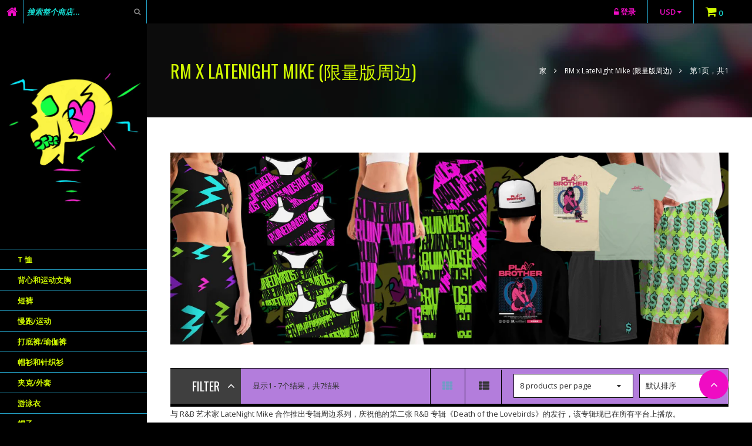

--- FILE ---
content_type: text/html; charset=utf-8
request_url: https://www.ruinedmnds.com/zh/collections/rm-x-latenight-mike-limited-edition
body_size: 28955
content:
<!doctype html>
<!--[if lt IE 7]><html class="no-js ie6 oldie" lang="en"><![endif]-->
<!--[if IE 7]><html class="no-js ie7 oldie" lang="en"><![endif]-->
<!--[if IE 8]><html class="no-js ie8 oldie" lang="en"><![endif]-->
<!--[if gt IE 8]><!--><html class="no-js" lang="en"><!--<![endif]-->
<head>
  
  <link rel="shortcut icon" href="//www.ruinedmnds.com/cdn/shop/t/4/assets/favicon.png?v=133482902154287505041724123521" type="image/png" />
  
  <meta charset="utf-8" />
  <!--[if IE]><meta http-equiv='X-UA-Compatible' content='IE=edge,chrome=1' /><![endif]-->
  <title>
    RM x LateNight Mike (限量版周边) &ndash; Ruined Mnds 
  </title>
  
  <meta name="description" content="与 R&amp;amp;B 艺术家 LateNight Mike 合作推出专辑周边系列，庆祝他的第二张 R&amp;amp;B 专辑《Death of the Lovebirds》的发行，该专辑现已在所有平台上播放。 www.LateNightMike.com" />
  
  <meta name="viewport" content="width=device-width, initial-scale=1.0" />
  <link rel="canonical" href="https://www.ruinedmnds.com/zh/collections/rm-x-latenight-mike-limited-edition" /> 

  


  <meta property="og:type" content="website" />
  <meta property="og:title" content="RM x LateNight Mike (限量版周边)" />
  
    <meta property="og:image" content="http://www.ruinedmnds.com/cdn/shop/t/4/assets/logo.png?v=85365541255608717421724123488" />
    <meta property="og:image:secure_url" content="https://www.ruinedmnds.com/cdn/shop/t/4/assets/logo.png?v=85365541255608717421724123488" />
  



<meta property="og:description" content="与 R&amp;amp;B 艺术家 LateNight Mike 合作推出专辑周边系列，庆祝他的第二张 R&amp;amp;B 专辑《Death of the Lovebirds》的发行，该专辑现已在所有平台上播放。 www.LateNightMike.com" />

<meta property="og:url" content="https://www.ruinedmnds.com/zh/collections/rm-x-latenight-mike-limited-edition" />
<meta property="og:site_name" content="Ruined Mnds " />

  



  <meta name="twitter:site" content="@ruinedmndsllc">



  
  <link rel="stylesheet" type="text/css" href="//fonts.googleapis.com/css?family=Oswald:300,400,600,700">
  
  
  <link rel="stylesheet" type="text/css" href="//fonts.googleapis.com/css?family=Open+Sans:300,400,600,700">
    

  <link href="//maxcdn.bootstrapcdn.com/bootstrap/3.3.4/css/bootstrap.min.css" rel="stylesheet" type="text/css" media="all" />
  <link href="//maxcdn.bootstrapcdn.com/font-awesome/4.3.0/css/font-awesome.min.css" rel="stylesheet" type="text/css" media="all" />
  

  <link href="//www.ruinedmnds.com/cdn/shop/t/4/assets/animate.min.css?v=120312631238287695991611173265" rel="stylesheet" type="text/css" media="all" />
  <link href="//www.ruinedmnds.com/cdn/shop/t/4/assets/owl.carousel.css?v=81449784631405239621611173320" rel="stylesheet" type="text/css" media="all" />  
  <link href="//www.ruinedmnds.com/cdn/shop/t/4/assets/swatch.css?v=126162178368410124831611173354" rel="stylesheet" type="text/css" media="all" />
  <link href="//www.ruinedmnds.com/cdn/shop/t/4/assets/jquery.jgrowl.min.css?v=43176603923341091101611173308" rel="stylesheet" type="text/css" media="all" />  
  <link href="//www.ruinedmnds.com/cdn/shop/t/4/assets/cs-jemiz.styles.css?v=31653718374964693321725805980" rel="stylesheet" type="text/css" media="all" />
  <link href="//www.ruinedmnds.com/cdn/shop/t/4/assets/cs-jemiz.global.css?v=60283081330054600131724022786" rel="stylesheet" type="text/css" media="all" />  

  <script src="//www.ruinedmnds.com/cdn/shop/t/4/assets/html5shiv.js?v=107268875627107148941611173292" type="text/javascript"></script> 
  <script src="//ajax.googleapis.com/ajax/libs/jquery/1.9.1/jquery.min.js" type="text/javascript"></script>
  <!--<script src="//www.ruinedmnds.com/cdn/shop/t/4/assets/jquery-migrate-1.2.0.min.js?v=151440869064874006631611173303" type="text/javascript"></script>-->
  <script src="//www.ruinedmnds.com/cdn/shop/t/4/assets/jquery-ui-1.9.2.custom.min.js?v=155307358668492256221611173304" type="text/javascript"></script>
  <script src="//www.ruinedmnds.com/cdn/shopifycloud/storefront/assets/themes_support/option_selection-b017cd28.js" type="text/javascript"></script>
  <script src="//www.ruinedmnds.com/cdn/shopifycloud/storefront/assets/themes_support/api.jquery-7ab1a3a4.js" type="text/javascript"></script>
  
  <script src="//www.ruinedmnds.com/cdn/shop/t/4/assets/scripts.js?v=100173019256235358881611173354" type="text/javascript"></script>
  <script src="//www.ruinedmnds.com/cdn/shop/t/4/assets/social-buttons.js?v=11321258142971877191611173354" type="text/javascript"></script>
  <script src="//www.ruinedmnds.com/cdn/shop/t/4/assets/jquery.flexslider-min.js?v=137710136117508506181611173307" type="text/javascript"></script>
  
  <script src="//www.ruinedmnds.com/cdn/shop/t/4/assets/jquery.zoom.js?v=7098547149633335911611173310" type="text/javascript"></script>
  
  <script src="//www.ruinedmnds.com/cdn/shop/t/4/assets/jquery.tweet.js?v=22827839513575909791611173354" type="text/javascript"></script>
  <script src="//www.ruinedmnds.com/cdn/shop/t/4/assets/jquery.fancybox.js?v=41031478351573441371611173306" type="text/javascript"></script>
  <script src="//maxcdn.bootstrapcdn.com/bootstrap/3.3.4/js/bootstrap.min.js" type="text/javascript"></script>
  <script src="//cdnjs.cloudflare.com/ajax/libs/jquery.isotope/2.2.0/isotope.pkgd.min.js" type="text/javascript"></script>
  <script src="//www.ruinedmnds.com/cdn/shop/t/4/assets/imagesloaded.pkgd.min.js?v=58209854333173575541611173302" type="text/javascript"></script>
  
  <script>window.performance && window.performance.mark && window.performance.mark('shopify.content_for_header.start');</script><meta name="google-site-verification" content="MyFGsoIZG4Ea-npQq3bhBjmyJNIhWYOMyGLtwMmqd1k">
<meta name="facebook-domain-verification" content="mnv3o4d22wfq99qbrtxak9l1ag6ch0">
<meta name="facebook-domain-verification" content="581vs8js1v1sdhqcdxvmybdd1lm9vd">
<meta name="google-site-verification" content="whFKI8Uep_fEVuknF-vkEY7WR5ymGw6E6W62FicjdjY">
<meta id="shopify-digital-wallet" name="shopify-digital-wallet" content="/47344353447/digital_wallets/dialog">
<meta name="shopify-checkout-api-token" content="1480af26bb74698ecd1c6645b60b5276">
<meta id="in-context-paypal-metadata" data-shop-id="47344353447" data-venmo-supported="true" data-environment="production" data-locale="zh_CN" data-paypal-v4="true" data-currency="USD">
<link rel="alternate" type="application/atom+xml" title="Feed" href="/zh/collections/rm-x-latenight-mike-limited-edition.atom" />
<link rel="alternate" hreflang="x-default" href="https://www.ruinedmnds.com/collections/rm-x-latenight-mike-limited-edition">
<link rel="alternate" hreflang="en" href="https://www.ruinedmnds.com/collections/rm-x-latenight-mike-limited-edition">
<link rel="alternate" hreflang="es" href="https://www.ruinedmnds.com/es/collections/rm-x-latenight-mike-limited-edition">
<link rel="alternate" hreflang="zh-Hans" href="https://www.ruinedmnds.com/zh/collections/rm-x-latenight-mike-limited-edition">
<link rel="alternate" hreflang="zh-Hans-US" href="https://www.ruinedmnds.com/zh/collections/rm-x-latenight-mike-limited-edition">
<link rel="alternate" type="application/json+oembed" href="https://www.ruinedmnds.com/zh/collections/rm-x-latenight-mike-limited-edition.oembed">
<script async="async" src="/checkouts/internal/preloads.js?locale=zh-US"></script>
<link rel="preconnect" href="https://shop.app" crossorigin="anonymous">
<script async="async" src="https://shop.app/checkouts/internal/preloads.js?locale=zh-US&shop_id=47344353447" crossorigin="anonymous"></script>
<script id="apple-pay-shop-capabilities" type="application/json">{"shopId":47344353447,"countryCode":"US","currencyCode":"USD","merchantCapabilities":["supports3DS"],"merchantId":"gid:\/\/shopify\/Shop\/47344353447","merchantName":"Ruined Mnds ","requiredBillingContactFields":["postalAddress","email","phone"],"requiredShippingContactFields":["postalAddress","email","phone"],"shippingType":"shipping","supportedNetworks":["visa","masterCard","amex","discover","elo","jcb"],"total":{"type":"pending","label":"Ruined Mnds ","amount":"1.00"},"shopifyPaymentsEnabled":true,"supportsSubscriptions":true}</script>
<script id="shopify-features" type="application/json">{"accessToken":"1480af26bb74698ecd1c6645b60b5276","betas":["rich-media-storefront-analytics"],"domain":"www.ruinedmnds.com","predictiveSearch":true,"shopId":47344353447,"locale":"zh-cn"}</script>
<script>var Shopify = Shopify || {};
Shopify.shop = "ruined-mnds.myshopify.com";
Shopify.locale = "zh-CN";
Shopify.currency = {"active":"USD","rate":"1.0"};
Shopify.country = "US";
Shopify.theme = {"name":"Jemiz-fashion-r28","id":118179627175,"schema_name":null,"schema_version":null,"theme_store_id":null,"role":"main"};
Shopify.theme.handle = "null";
Shopify.theme.style = {"id":null,"handle":null};
Shopify.cdnHost = "www.ruinedmnds.com/cdn";
Shopify.routes = Shopify.routes || {};
Shopify.routes.root = "/zh/";</script>
<script type="module">!function(o){(o.Shopify=o.Shopify||{}).modules=!0}(window);</script>
<script>!function(o){function n(){var o=[];function n(){o.push(Array.prototype.slice.apply(arguments))}return n.q=o,n}var t=o.Shopify=o.Shopify||{};t.loadFeatures=n(),t.autoloadFeatures=n()}(window);</script>
<script>
  window.ShopifyPay = window.ShopifyPay || {};
  window.ShopifyPay.apiHost = "shop.app\/pay";
  window.ShopifyPay.redirectState = null;
</script>
<script id="shop-js-analytics" type="application/json">{"pageType":"collection"}</script>
<script defer="defer" async type="module" src="//www.ruinedmnds.com/cdn/shopifycloud/shop-js/modules/v2/client.init-shop-cart-sync_DOeOI85m.zh-CN.esm.js"></script>
<script defer="defer" async type="module" src="//www.ruinedmnds.com/cdn/shopifycloud/shop-js/modules/v2/chunk.common_CNX97BC6.esm.js"></script>
<script defer="defer" async type="module" src="//www.ruinedmnds.com/cdn/shopifycloud/shop-js/modules/v2/chunk.modal_DW02LmOA.esm.js"></script>
<script type="module">
  await import("//www.ruinedmnds.com/cdn/shopifycloud/shop-js/modules/v2/client.init-shop-cart-sync_DOeOI85m.zh-CN.esm.js");
await import("//www.ruinedmnds.com/cdn/shopifycloud/shop-js/modules/v2/chunk.common_CNX97BC6.esm.js");
await import("//www.ruinedmnds.com/cdn/shopifycloud/shop-js/modules/v2/chunk.modal_DW02LmOA.esm.js");

  window.Shopify.SignInWithShop?.initShopCartSync?.({"fedCMEnabled":true,"windoidEnabled":true});

</script>
<script>
  window.Shopify = window.Shopify || {};
  if (!window.Shopify.featureAssets) window.Shopify.featureAssets = {};
  window.Shopify.featureAssets['shop-js'] = {"shop-cart-sync":["modules/v2/client.shop-cart-sync_DQ5R7mxa.zh-CN.esm.js","modules/v2/chunk.common_CNX97BC6.esm.js","modules/v2/chunk.modal_DW02LmOA.esm.js"],"init-fed-cm":["modules/v2/client.init-fed-cm_35l71gwP.zh-CN.esm.js","modules/v2/chunk.common_CNX97BC6.esm.js","modules/v2/chunk.modal_DW02LmOA.esm.js"],"shop-cash-offers":["modules/v2/client.shop-cash-offers_CFT9K2X2.zh-CN.esm.js","modules/v2/chunk.common_CNX97BC6.esm.js","modules/v2/chunk.modal_DW02LmOA.esm.js"],"shop-login-button":["modules/v2/client.shop-login-button_mArElcba.zh-CN.esm.js","modules/v2/chunk.common_CNX97BC6.esm.js","modules/v2/chunk.modal_DW02LmOA.esm.js"],"pay-button":["modules/v2/client.pay-button_CfwDfvJN.zh-CN.esm.js","modules/v2/chunk.common_CNX97BC6.esm.js","modules/v2/chunk.modal_DW02LmOA.esm.js"],"shop-button":["modules/v2/client.shop-button_OUSYwYgX.zh-CN.esm.js","modules/v2/chunk.common_CNX97BC6.esm.js","modules/v2/chunk.modal_DW02LmOA.esm.js"],"avatar":["modules/v2/client.avatar_BTnouDA3.zh-CN.esm.js"],"init-windoid":["modules/v2/client.init-windoid_BP6zOQoH.zh-CN.esm.js","modules/v2/chunk.common_CNX97BC6.esm.js","modules/v2/chunk.modal_DW02LmOA.esm.js"],"init-shop-for-new-customer-accounts":["modules/v2/client.init-shop-for-new-customer-accounts_B1W-h9Xk.zh-CN.esm.js","modules/v2/client.shop-login-button_mArElcba.zh-CN.esm.js","modules/v2/chunk.common_CNX97BC6.esm.js","modules/v2/chunk.modal_DW02LmOA.esm.js"],"init-shop-email-lookup-coordinator":["modules/v2/client.init-shop-email-lookup-coordinator_D6DZIgdR.zh-CN.esm.js","modules/v2/chunk.common_CNX97BC6.esm.js","modules/v2/chunk.modal_DW02LmOA.esm.js"],"init-shop-cart-sync":["modules/v2/client.init-shop-cart-sync_DOeOI85m.zh-CN.esm.js","modules/v2/chunk.common_CNX97BC6.esm.js","modules/v2/chunk.modal_DW02LmOA.esm.js"],"shop-toast-manager":["modules/v2/client.shop-toast-manager_Ck6nr7KU.zh-CN.esm.js","modules/v2/chunk.common_CNX97BC6.esm.js","modules/v2/chunk.modal_DW02LmOA.esm.js"],"init-customer-accounts":["modules/v2/client.init-customer-accounts_B88YdSwu.zh-CN.esm.js","modules/v2/client.shop-login-button_mArElcba.zh-CN.esm.js","modules/v2/chunk.common_CNX97BC6.esm.js","modules/v2/chunk.modal_DW02LmOA.esm.js"],"init-customer-accounts-sign-up":["modules/v2/client.init-customer-accounts-sign-up_NS53s9X1.zh-CN.esm.js","modules/v2/client.shop-login-button_mArElcba.zh-CN.esm.js","modules/v2/chunk.common_CNX97BC6.esm.js","modules/v2/chunk.modal_DW02LmOA.esm.js"],"shop-follow-button":["modules/v2/client.shop-follow-button_uFPBCXuD.zh-CN.esm.js","modules/v2/chunk.common_CNX97BC6.esm.js","modules/v2/chunk.modal_DW02LmOA.esm.js"],"checkout-modal":["modules/v2/client.checkout-modal_ChZVbENA.zh-CN.esm.js","modules/v2/chunk.common_CNX97BC6.esm.js","modules/v2/chunk.modal_DW02LmOA.esm.js"],"shop-login":["modules/v2/client.shop-login_SmcAnPzv.zh-CN.esm.js","modules/v2/chunk.common_CNX97BC6.esm.js","modules/v2/chunk.modal_DW02LmOA.esm.js"],"lead-capture":["modules/v2/client.lead-capture_Cy6UCOcK.zh-CN.esm.js","modules/v2/chunk.common_CNX97BC6.esm.js","modules/v2/chunk.modal_DW02LmOA.esm.js"],"payment-terms":["modules/v2/client.payment-terms_B1n125dT.zh-CN.esm.js","modules/v2/chunk.common_CNX97BC6.esm.js","modules/v2/chunk.modal_DW02LmOA.esm.js"]};
</script>
<script>(function() {
  var isLoaded = false;
  function asyncLoad() {
    if (isLoaded) return;
    isLoaded = true;
    var urls = ["https:\/\/chimpstatic.com\/mcjs-connected\/js\/users\/91724418442f68b0f5b3be627\/3fff8f4aaa678419de1f9b15a.js?shop=ruined-mnds.myshopify.com","https:\/\/cdn.popt.in\/pixel.js?id=4fc60d550209c\u0026shop=ruined-mnds.myshopify.com","https:\/\/intg.snapchat.com\/shopify\/shopify-scevent.js?id=ad77b581-31b1-4c09-9831-578cda2f0cd2\u0026shop=ruined-mnds.myshopify.com","\/\/cdn.shopify.com\/proxy\/e1f36d51419c940ba8651477c9ae29053ccda29ddd7e164eefab539e9176ad6d\/static.cdn.printful.com\/static\/js\/external\/shopify-product-customizer.js?v=0.28\u0026shop=ruined-mnds.myshopify.com\u0026sp-cache-control=cHVibGljLCBtYXgtYWdlPTkwMA","https:\/\/cdn.nfcube.com\/instafeed-581ec68c6ae6b066faf8fd272ccb8151.js?shop=ruined-mnds.myshopify.com","https:\/\/cdn.nfcube.com\/tiktok-69bcc2d32e36597e16e0d1e27415ba2d.js?shop=ruined-mnds.myshopify.com"];
    for (var i = 0; i < urls.length; i++) {
      var s = document.createElement('script');
      s.type = 'text/javascript';
      s.async = true;
      s.src = urls[i];
      var x = document.getElementsByTagName('script')[0];
      x.parentNode.insertBefore(s, x);
    }
  };
  if(window.attachEvent) {
    window.attachEvent('onload', asyncLoad);
  } else {
    window.addEventListener('load', asyncLoad, false);
  }
})();</script>
<script id="__st">var __st={"a":47344353447,"offset":-28800,"reqid":"adaea9d4-5cbe-48a3-a795-1894ab696eb3-1769304694","pageurl":"www.ruinedmnds.com\/zh\/collections\/rm-x-latenight-mike-limited-edition","u":"662447fed6dd","p":"collection","rtyp":"collection","rid":298927882407};</script>
<script>window.ShopifyPaypalV4VisibilityTracking = true;</script>
<script id="captcha-bootstrap">!function(){'use strict';const t='contact',e='account',n='new_comment',o=[[t,t],['blogs',n],['comments',n],[t,'customer']],c=[[e,'customer_login'],[e,'guest_login'],[e,'recover_customer_password'],[e,'create_customer']],r=t=>t.map((([t,e])=>`form[action*='/${t}']:not([data-nocaptcha='true']) input[name='form_type'][value='${e}']`)).join(','),a=t=>()=>t?[...document.querySelectorAll(t)].map((t=>t.form)):[];function s(){const t=[...o],e=r(t);return a(e)}const i='password',u='form_key',d=['recaptcha-v3-token','g-recaptcha-response','h-captcha-response',i],f=()=>{try{return window.sessionStorage}catch{return}},m='__shopify_v',_=t=>t.elements[u];function p(t,e,n=!1){try{const o=window.sessionStorage,c=JSON.parse(o.getItem(e)),{data:r}=function(t){const{data:e,action:n}=t;return t[m]||n?{data:e,action:n}:{data:t,action:n}}(c);for(const[e,n]of Object.entries(r))t.elements[e]&&(t.elements[e].value=n);n&&o.removeItem(e)}catch(o){console.error('form repopulation failed',{error:o})}}const l='form_type',E='cptcha';function T(t){t.dataset[E]=!0}const w=window,h=w.document,L='Shopify',v='ce_forms',y='captcha';let A=!1;((t,e)=>{const n=(g='f06e6c50-85a8-45c8-87d0-21a2b65856fe',I='https://cdn.shopify.com/shopifycloud/storefront-forms-hcaptcha/ce_storefront_forms_captcha_hcaptcha.v1.5.2.iife.js',D={infoText:'受 hCaptcha 保护',privacyText:'隐私',termsText:'条款'},(t,e,n)=>{const o=w[L][v],c=o.bindForm;if(c)return c(t,g,e,D).then(n);var r;o.q.push([[t,g,e,D],n]),r=I,A||(h.body.append(Object.assign(h.createElement('script'),{id:'captcha-provider',async:!0,src:r})),A=!0)});var g,I,D;w[L]=w[L]||{},w[L][v]=w[L][v]||{},w[L][v].q=[],w[L][y]=w[L][y]||{},w[L][y].protect=function(t,e){n(t,void 0,e),T(t)},Object.freeze(w[L][y]),function(t,e,n,w,h,L){const[v,y,A,g]=function(t,e,n){const i=e?o:[],u=t?c:[],d=[...i,...u],f=r(d),m=r(i),_=r(d.filter((([t,e])=>n.includes(e))));return[a(f),a(m),a(_),s()]}(w,h,L),I=t=>{const e=t.target;return e instanceof HTMLFormElement?e:e&&e.form},D=t=>v().includes(t);t.addEventListener('submit',(t=>{const e=I(t);if(!e)return;const n=D(e)&&!e.dataset.hcaptchaBound&&!e.dataset.recaptchaBound,o=_(e),c=g().includes(e)&&(!o||!o.value);(n||c)&&t.preventDefault(),c&&!n&&(function(t){try{if(!f())return;!function(t){const e=f();if(!e)return;const n=_(t);if(!n)return;const o=n.value;o&&e.removeItem(o)}(t);const e=Array.from(Array(32),(()=>Math.random().toString(36)[2])).join('');!function(t,e){_(t)||t.append(Object.assign(document.createElement('input'),{type:'hidden',name:u})),t.elements[u].value=e}(t,e),function(t,e){const n=f();if(!n)return;const o=[...t.querySelectorAll(`input[type='${i}']`)].map((({name:t})=>t)),c=[...d,...o],r={};for(const[a,s]of new FormData(t).entries())c.includes(a)||(r[a]=s);n.setItem(e,JSON.stringify({[m]:1,action:t.action,data:r}))}(t,e)}catch(e){console.error('failed to persist form',e)}}(e),e.submit())}));const S=(t,e)=>{t&&!t.dataset[E]&&(n(t,e.some((e=>e===t))),T(t))};for(const o of['focusin','change'])t.addEventListener(o,(t=>{const e=I(t);D(e)&&S(e,y())}));const B=e.get('form_key'),M=e.get(l),P=B&&M;t.addEventListener('DOMContentLoaded',(()=>{const t=y();if(P)for(const e of t)e.elements[l].value===M&&p(e,B);[...new Set([...A(),...v().filter((t=>'true'===t.dataset.shopifyCaptcha))])].forEach((e=>S(e,t)))}))}(h,new URLSearchParams(w.location.search),n,t,e,['guest_login'])})(!0,!0)}();</script>
<script integrity="sha256-4kQ18oKyAcykRKYeNunJcIwy7WH5gtpwJnB7kiuLZ1E=" data-source-attribution="shopify.loadfeatures" defer="defer" src="//www.ruinedmnds.com/cdn/shopifycloud/storefront/assets/storefront/load_feature-a0a9edcb.js" crossorigin="anonymous"></script>
<script crossorigin="anonymous" defer="defer" src="//www.ruinedmnds.com/cdn/shopifycloud/storefront/assets/shopify_pay/storefront-65b4c6d7.js?v=20250812"></script>
<script data-source-attribution="shopify.dynamic_checkout.dynamic.init">var Shopify=Shopify||{};Shopify.PaymentButton=Shopify.PaymentButton||{isStorefrontPortableWallets:!0,init:function(){window.Shopify.PaymentButton.init=function(){};var t=document.createElement("script");t.src="https://www.ruinedmnds.com/cdn/shopifycloud/portable-wallets/latest/portable-wallets.zh-cn.js",t.type="module",document.head.appendChild(t)}};
</script>
<script data-source-attribution="shopify.dynamic_checkout.buyer_consent">
  function portableWalletsHideBuyerConsent(e){var t=document.getElementById("shopify-buyer-consent"),n=document.getElementById("shopify-subscription-policy-button");t&&n&&(t.classList.add("hidden"),t.setAttribute("aria-hidden","true"),n.removeEventListener("click",e))}function portableWalletsShowBuyerConsent(e){var t=document.getElementById("shopify-buyer-consent"),n=document.getElementById("shopify-subscription-policy-button");t&&n&&(t.classList.remove("hidden"),t.removeAttribute("aria-hidden"),n.addEventListener("click",e))}window.Shopify?.PaymentButton&&(window.Shopify.PaymentButton.hideBuyerConsent=portableWalletsHideBuyerConsent,window.Shopify.PaymentButton.showBuyerConsent=portableWalletsShowBuyerConsent);
</script>
<script data-source-attribution="shopify.dynamic_checkout.cart.bootstrap">document.addEventListener("DOMContentLoaded",(function(){function t(){return document.querySelector("shopify-accelerated-checkout-cart, shopify-accelerated-checkout")}if(t())Shopify.PaymentButton.init();else{new MutationObserver((function(e,n){t()&&(Shopify.PaymentButton.init(),n.disconnect())})).observe(document.body,{childList:!0,subtree:!0})}}));
</script>
<script id='scb4127' type='text/javascript' async='' src='https://www.ruinedmnds.com/cdn/shopifycloud/privacy-banner/storefront-banner.js'></script><link id="shopify-accelerated-checkout-styles" rel="stylesheet" media="screen" href="https://www.ruinedmnds.com/cdn/shopifycloud/portable-wallets/latest/accelerated-checkout-backwards-compat.css" crossorigin="anonymous">
<style id="shopify-accelerated-checkout-cart">
        #shopify-buyer-consent {
  margin-top: 1em;
  display: inline-block;
  width: 100%;
}

#shopify-buyer-consent.hidden {
  display: none;
}

#shopify-subscription-policy-button {
  background: none;
  border: none;
  padding: 0;
  text-decoration: underline;
  font-size: inherit;
  cursor: pointer;
}

#shopify-subscription-policy-button::before {
  box-shadow: none;
}

      </style>

<script>window.performance && window.performance.mark && window.performance.mark('shopify.content_for_header.end');</script>

<link href="https://monorail-edge.shopifysvc.com" rel="dns-prefetch">
<script>(function(){if ("sendBeacon" in navigator && "performance" in window) {try {var session_token_from_headers = performance.getEntriesByType('navigation')[0].serverTiming.find(x => x.name == '_s').description;} catch {var session_token_from_headers = undefined;}var session_cookie_matches = document.cookie.match(/_shopify_s=([^;]*)/);var session_token_from_cookie = session_cookie_matches && session_cookie_matches.length === 2 ? session_cookie_matches[1] : "";var session_token = session_token_from_headers || session_token_from_cookie || "";function handle_abandonment_event(e) {var entries = performance.getEntries().filter(function(entry) {return /monorail-edge.shopifysvc.com/.test(entry.name);});if (!window.abandonment_tracked && entries.length === 0) {window.abandonment_tracked = true;var currentMs = Date.now();var navigation_start = performance.timing.navigationStart;var payload = {shop_id: 47344353447,url: window.location.href,navigation_start,duration: currentMs - navigation_start,session_token,page_type: "collection"};window.navigator.sendBeacon("https://monorail-edge.shopifysvc.com/v1/produce", JSON.stringify({schema_id: "online_store_buyer_site_abandonment/1.1",payload: payload,metadata: {event_created_at_ms: currentMs,event_sent_at_ms: currentMs}}));}}window.addEventListener('pagehide', handle_abandonment_event);}}());</script>
<script id="web-pixels-manager-setup">(function e(e,d,r,n,o){if(void 0===o&&(o={}),!Boolean(null===(a=null===(i=window.Shopify)||void 0===i?void 0:i.analytics)||void 0===a?void 0:a.replayQueue)){var i,a;window.Shopify=window.Shopify||{};var t=window.Shopify;t.analytics=t.analytics||{};var s=t.analytics;s.replayQueue=[],s.publish=function(e,d,r){return s.replayQueue.push([e,d,r]),!0};try{self.performance.mark("wpm:start")}catch(e){}var l=function(){var e={modern:/Edge?\/(1{2}[4-9]|1[2-9]\d|[2-9]\d{2}|\d{4,})\.\d+(\.\d+|)|Firefox\/(1{2}[4-9]|1[2-9]\d|[2-9]\d{2}|\d{4,})\.\d+(\.\d+|)|Chrom(ium|e)\/(9{2}|\d{3,})\.\d+(\.\d+|)|(Maci|X1{2}).+ Version\/(15\.\d+|(1[6-9]|[2-9]\d|\d{3,})\.\d+)([,.]\d+|)( \(\w+\)|)( Mobile\/\w+|) Safari\/|Chrome.+OPR\/(9{2}|\d{3,})\.\d+\.\d+|(CPU[ +]OS|iPhone[ +]OS|CPU[ +]iPhone|CPU IPhone OS|CPU iPad OS)[ +]+(15[._]\d+|(1[6-9]|[2-9]\d|\d{3,})[._]\d+)([._]\d+|)|Android:?[ /-](13[3-9]|1[4-9]\d|[2-9]\d{2}|\d{4,})(\.\d+|)(\.\d+|)|Android.+Firefox\/(13[5-9]|1[4-9]\d|[2-9]\d{2}|\d{4,})\.\d+(\.\d+|)|Android.+Chrom(ium|e)\/(13[3-9]|1[4-9]\d|[2-9]\d{2}|\d{4,})\.\d+(\.\d+|)|SamsungBrowser\/([2-9]\d|\d{3,})\.\d+/,legacy:/Edge?\/(1[6-9]|[2-9]\d|\d{3,})\.\d+(\.\d+|)|Firefox\/(5[4-9]|[6-9]\d|\d{3,})\.\d+(\.\d+|)|Chrom(ium|e)\/(5[1-9]|[6-9]\d|\d{3,})\.\d+(\.\d+|)([\d.]+$|.*Safari\/(?![\d.]+ Edge\/[\d.]+$))|(Maci|X1{2}).+ Version\/(10\.\d+|(1[1-9]|[2-9]\d|\d{3,})\.\d+)([,.]\d+|)( \(\w+\)|)( Mobile\/\w+|) Safari\/|Chrome.+OPR\/(3[89]|[4-9]\d|\d{3,})\.\d+\.\d+|(CPU[ +]OS|iPhone[ +]OS|CPU[ +]iPhone|CPU IPhone OS|CPU iPad OS)[ +]+(10[._]\d+|(1[1-9]|[2-9]\d|\d{3,})[._]\d+)([._]\d+|)|Android:?[ /-](13[3-9]|1[4-9]\d|[2-9]\d{2}|\d{4,})(\.\d+|)(\.\d+|)|Mobile Safari.+OPR\/([89]\d|\d{3,})\.\d+\.\d+|Android.+Firefox\/(13[5-9]|1[4-9]\d|[2-9]\d{2}|\d{4,})\.\d+(\.\d+|)|Android.+Chrom(ium|e)\/(13[3-9]|1[4-9]\d|[2-9]\d{2}|\d{4,})\.\d+(\.\d+|)|Android.+(UC? ?Browser|UCWEB|U3)[ /]?(15\.([5-9]|\d{2,})|(1[6-9]|[2-9]\d|\d{3,})\.\d+)\.\d+|SamsungBrowser\/(5\.\d+|([6-9]|\d{2,})\.\d+)|Android.+MQ{2}Browser\/(14(\.(9|\d{2,})|)|(1[5-9]|[2-9]\d|\d{3,})(\.\d+|))(\.\d+|)|K[Aa][Ii]OS\/(3\.\d+|([4-9]|\d{2,})\.\d+)(\.\d+|)/},d=e.modern,r=e.legacy,n=navigator.userAgent;return n.match(d)?"modern":n.match(r)?"legacy":"unknown"}(),u="modern"===l?"modern":"legacy",c=(null!=n?n:{modern:"",legacy:""})[u],f=function(e){return[e.baseUrl,"/wpm","/b",e.hashVersion,"modern"===e.buildTarget?"m":"l",".js"].join("")}({baseUrl:d,hashVersion:r,buildTarget:u}),m=function(e){var d=e.version,r=e.bundleTarget,n=e.surface,o=e.pageUrl,i=e.monorailEndpoint;return{emit:function(e){var a=e.status,t=e.errorMsg,s=(new Date).getTime(),l=JSON.stringify({metadata:{event_sent_at_ms:s},events:[{schema_id:"web_pixels_manager_load/3.1",payload:{version:d,bundle_target:r,page_url:o,status:a,surface:n,error_msg:t},metadata:{event_created_at_ms:s}}]});if(!i)return console&&console.warn&&console.warn("[Web Pixels Manager] No Monorail endpoint provided, skipping logging."),!1;try{return self.navigator.sendBeacon.bind(self.navigator)(i,l)}catch(e){}var u=new XMLHttpRequest;try{return u.open("POST",i,!0),u.setRequestHeader("Content-Type","text/plain"),u.send(l),!0}catch(e){return console&&console.warn&&console.warn("[Web Pixels Manager] Got an unhandled error while logging to Monorail."),!1}}}}({version:r,bundleTarget:l,surface:e.surface,pageUrl:self.location.href,monorailEndpoint:e.monorailEndpoint});try{o.browserTarget=l,function(e){var d=e.src,r=e.async,n=void 0===r||r,o=e.onload,i=e.onerror,a=e.sri,t=e.scriptDataAttributes,s=void 0===t?{}:t,l=document.createElement("script"),u=document.querySelector("head"),c=document.querySelector("body");if(l.async=n,l.src=d,a&&(l.integrity=a,l.crossOrigin="anonymous"),s)for(var f in s)if(Object.prototype.hasOwnProperty.call(s,f))try{l.dataset[f]=s[f]}catch(e){}if(o&&l.addEventListener("load",o),i&&l.addEventListener("error",i),u)u.appendChild(l);else{if(!c)throw new Error("Did not find a head or body element to append the script");c.appendChild(l)}}({src:f,async:!0,onload:function(){if(!function(){var e,d;return Boolean(null===(d=null===(e=window.Shopify)||void 0===e?void 0:e.analytics)||void 0===d?void 0:d.initialized)}()){var d=window.webPixelsManager.init(e)||void 0;if(d){var r=window.Shopify.analytics;r.replayQueue.forEach((function(e){var r=e[0],n=e[1],o=e[2];d.publishCustomEvent(r,n,o)})),r.replayQueue=[],r.publish=d.publishCustomEvent,r.visitor=d.visitor,r.initialized=!0}}},onerror:function(){return m.emit({status:"failed",errorMsg:"".concat(f," has failed to load")})},sri:function(e){var d=/^sha384-[A-Za-z0-9+/=]+$/;return"string"==typeof e&&d.test(e)}(c)?c:"",scriptDataAttributes:o}),m.emit({status:"loading"})}catch(e){m.emit({status:"failed",errorMsg:(null==e?void 0:e.message)||"Unknown error"})}}})({shopId: 47344353447,storefrontBaseUrl: "https://www.ruinedmnds.com",extensionsBaseUrl: "https://extensions.shopifycdn.com/cdn/shopifycloud/web-pixels-manager",monorailEndpoint: "https://monorail-edge.shopifysvc.com/unstable/produce_batch",surface: "storefront-renderer",enabledBetaFlags: ["2dca8a86"],webPixelsConfigList: [{"id":"574980263","configuration":"{\"config\":\"{\\\"pixel_id\\\":\\\"G-2QDSC8WB0K\\\",\\\"target_country\\\":\\\"US\\\",\\\"gtag_events\\\":[{\\\"type\\\":\\\"begin_checkout\\\",\\\"action_label\\\":\\\"G-2QDSC8WB0K\\\"},{\\\"type\\\":\\\"search\\\",\\\"action_label\\\":\\\"G-2QDSC8WB0K\\\"},{\\\"type\\\":\\\"view_item\\\",\\\"action_label\\\":[\\\"G-2QDSC8WB0K\\\",\\\"MC-QLN5LQXPQV\\\"]},{\\\"type\\\":\\\"purchase\\\",\\\"action_label\\\":[\\\"G-2QDSC8WB0K\\\",\\\"MC-QLN5LQXPQV\\\"]},{\\\"type\\\":\\\"page_view\\\",\\\"action_label\\\":[\\\"G-2QDSC8WB0K\\\",\\\"MC-QLN5LQXPQV\\\"]},{\\\"type\\\":\\\"add_payment_info\\\",\\\"action_label\\\":\\\"G-2QDSC8WB0K\\\"},{\\\"type\\\":\\\"add_to_cart\\\",\\\"action_label\\\":\\\"G-2QDSC8WB0K\\\"}],\\\"enable_monitoring_mode\\\":false}\"}","eventPayloadVersion":"v1","runtimeContext":"OPEN","scriptVersion":"b2a88bafab3e21179ed38636efcd8a93","type":"APP","apiClientId":1780363,"privacyPurposes":[],"dataSharingAdjustments":{"protectedCustomerApprovalScopes":["read_customer_address","read_customer_email","read_customer_name","read_customer_personal_data","read_customer_phone"]}},{"id":"335544487","configuration":"{\"storeIdentity\":\"ruined-mnds.myshopify.com\",\"baseURL\":\"https:\\\/\\\/api.printful.com\\\/shopify-pixels\"}","eventPayloadVersion":"v1","runtimeContext":"STRICT","scriptVersion":"74f275712857ab41bea9d998dcb2f9da","type":"APP","apiClientId":156624,"privacyPurposes":["ANALYTICS","MARKETING","SALE_OF_DATA"],"dataSharingAdjustments":{"protectedCustomerApprovalScopes":["read_customer_address","read_customer_email","read_customer_name","read_customer_personal_data","read_customer_phone"]}},{"id":"168525991","configuration":"{\"pixel_id\":\"240866794271905\",\"pixel_type\":\"facebook_pixel\",\"metaapp_system_user_token\":\"-\"}","eventPayloadVersion":"v1","runtimeContext":"OPEN","scriptVersion":"ca16bc87fe92b6042fbaa3acc2fbdaa6","type":"APP","apiClientId":2329312,"privacyPurposes":["ANALYTICS","MARKETING","SALE_OF_DATA"],"dataSharingAdjustments":{"protectedCustomerApprovalScopes":["read_customer_address","read_customer_email","read_customer_name","read_customer_personal_data","read_customer_phone"]}},{"id":"76611751","configuration":"{\"tagID\":\"2612751620637\"}","eventPayloadVersion":"v1","runtimeContext":"STRICT","scriptVersion":"18031546ee651571ed29edbe71a3550b","type":"APP","apiClientId":3009811,"privacyPurposes":["ANALYTICS","MARKETING","SALE_OF_DATA"],"dataSharingAdjustments":{"protectedCustomerApprovalScopes":["read_customer_address","read_customer_email","read_customer_name","read_customer_personal_data","read_customer_phone"]}},{"id":"5275815","configuration":"{\"pixelId\":\"ad77b581-31b1-4c09-9831-578cda2f0cd2\"}","eventPayloadVersion":"v1","runtimeContext":"STRICT","scriptVersion":"c119f01612c13b62ab52809eb08154bb","type":"APP","apiClientId":2556259,"privacyPurposes":["ANALYTICS","MARKETING","SALE_OF_DATA"],"dataSharingAdjustments":{"protectedCustomerApprovalScopes":["read_customer_address","read_customer_email","read_customer_name","read_customer_personal_data","read_customer_phone"]}},{"id":"121864359","eventPayloadVersion":"v1","runtimeContext":"LAX","scriptVersion":"1","type":"CUSTOM","privacyPurposes":["ANALYTICS"],"name":"Google Analytics tag (migrated)"},{"id":"shopify-app-pixel","configuration":"{}","eventPayloadVersion":"v1","runtimeContext":"STRICT","scriptVersion":"0450","apiClientId":"shopify-pixel","type":"APP","privacyPurposes":["ANALYTICS","MARKETING"]},{"id":"shopify-custom-pixel","eventPayloadVersion":"v1","runtimeContext":"LAX","scriptVersion":"0450","apiClientId":"shopify-pixel","type":"CUSTOM","privacyPurposes":["ANALYTICS","MARKETING"]}],isMerchantRequest: false,initData: {"shop":{"name":"Ruined Mnds ","paymentSettings":{"currencyCode":"USD"},"myshopifyDomain":"ruined-mnds.myshopify.com","countryCode":"US","storefrontUrl":"https:\/\/www.ruinedmnds.com\/zh"},"customer":null,"cart":null,"checkout":null,"productVariants":[],"purchasingCompany":null},},"https://www.ruinedmnds.com/cdn","fcfee988w5aeb613cpc8e4bc33m6693e112",{"modern":"","legacy":""},{"shopId":"47344353447","storefrontBaseUrl":"https:\/\/www.ruinedmnds.com","extensionBaseUrl":"https:\/\/extensions.shopifycdn.com\/cdn\/shopifycloud\/web-pixels-manager","surface":"storefront-renderer","enabledBetaFlags":"[\"2dca8a86\"]","isMerchantRequest":"false","hashVersion":"fcfee988w5aeb613cpc8e4bc33m6693e112","publish":"custom","events":"[[\"page_viewed\",{}],[\"collection_viewed\",{\"collection\":{\"id\":\"298927882407\",\"title\":\"RM x LateNight Mike (限量版周边)\",\"productVariants\":[{\"price\":{\"amount\":45.0,\"currencyCode\":\"USD\"},\"product\":{\"title\":\"RM x LateNightMike - Death of the Lovebirds 连帽衫 - 黑色\",\"vendor\":\"Apliiq\",\"id\":\"7734517432487\",\"untranslatedTitle\":\"RM x LateNightMike - Death of the Lovebirds 连帽衫 - 黑色\",\"url\":\"\/zh\/products\/rm-x-latenightmike-death-of-the-lovebirds-black\",\"type\":\"Hoodies\"},\"id\":\"43554185052327\",\"image\":{\"src\":\"\/\/www.ruinedmnds.com\/cdn\/shop\/files\/4334189_4474.jpg?v=1699544793\"},\"sku\":\"APQ-4334189S5A0\",\"title\":\"xs \/ 黑色的\",\"untranslatedTitle\":\"xs \/ black\"},{\"price\":{\"amount\":40.0,\"currencyCode\":\"USD\"},\"product\":{\"title\":\"RM x LateNightMike - 爱情鸟之死连帽衫 - 杜鹃花\",\"vendor\":\"Apliiq\",\"id\":\"7734516547751\",\"untranslatedTitle\":\"RM x LateNightMike - 爱情鸟之死连帽衫 - 杜鹃花\",\"url\":\"\/zh\/products\/rm-x-latenightmike-death-of-the-lovebirds-azale\",\"type\":\"Hoodies\"},\"id\":\"43554179809447\",\"image\":{\"src\":\"\/\/www.ruinedmnds.com\/cdn\/shop\/files\/4334195_4474.jpg?v=1699544715\"},\"sku\":\"APQ-4334195S6A0\",\"title\":\"s \/ 映山红\",\"untranslatedTitle\":\"s \/ Azalea\"},{\"price\":{\"amount\":30.0,\"currencyCode\":\"USD\"},\"product\":{\"title\":\"RM x LateNightMike - Death of the Lovebirds (限量版) 经典按扣\",\"vendor\":\"Apliiq\",\"id\":\"7746978840743\",\"untranslatedTitle\":\"RM x LateNightMike - Death of the Lovebirds (限量版) 经典按扣\",\"url\":\"\/zh\/products\/rm-x-latenightmike-death-of-the-lovebirds-classi\",\"type\":\"hats\"},\"id\":\"43580654518439\",\"image\":{\"src\":\"\/\/www.ruinedmnds.com\/cdn\/shop\/files\/4359545_4413.jpg?v=1699547659\"},\"sku\":\"APQ-4359545S34A0\",\"title\":\"一种尺寸 \/ 黑色的\",\"untranslatedTitle\":\"One Size \/ black\"},{\"price\":{\"amount\":30.0,\"currencyCode\":\"USD\"},\"product\":{\"title\":\"RM x LateNightMike（限量版）Death of the Lovebirds 尼龙渔夫帽 - 粉\",\"vendor\":\"Apliiq\",\"id\":\"7746907668647\",\"untranslatedTitle\":\"RM x LateNightMike（限量版）Death of the Lovebirds 尼龙渔夫帽 - 粉\",\"url\":\"\/zh\/products\/rm-x-latenightmike-limited-edition-death-of-the-1\",\"type\":\"hat\"},\"id\":\"43580568535207\",\"image\":{\"src\":\"\/\/www.ruinedmnds.com\/cdn\/shop\/files\/4359463_5090.jpg?v=1699546060\"},\"sku\":\"APQ-4359463S34A0\",\"title\":\"一种尺寸 \/ 粉末\",\"untranslatedTitle\":\"One Size \/ Powder\"},{\"price\":{\"amount\":45.0,\"currencyCode\":\"USD\"},\"product\":{\"title\":\"RM x LateNightMike - Death of the Lovebirds 连帽衫 - 旧金色\",\"vendor\":\"Apliiq\",\"id\":\"7745781006503\",\"untranslatedTitle\":\"RM x LateNightMike - Death of the Lovebirds 连帽衫 - 旧金色\",\"url\":\"\/zh\/products\/rm-x-latenightmike-death-of-the-lovebirds-old-g\",\"type\":\"hoodies\"},\"id\":\"43575362093223\",\"image\":{\"src\":\"\/\/www.ruinedmnds.com\/cdn\/shop\/files\/4334188_4474.jpg?v=1699545359\"},\"sku\":\"APQ-4334188S6A0\",\"title\":\"s \/ 老金\",\"untranslatedTitle\":\"s \/ Old Gold\"},{\"price\":{\"amount\":30.0,\"currencyCode\":\"USD\"},\"product\":{\"title\":\"RM x LateNightMike（限量版）Death of the Lovebirds 尼龙渔夫帽 - 黑色\",\"vendor\":\"Apliiq\",\"id\":\"7746905014439\",\"untranslatedTitle\":\"RM x LateNightMike（限量版）Death of the Lovebirds 尼龙渔夫帽 - 黑色\",\"url\":\"\/zh\/products\/rm-x-latenightmike-limited-edition-death-of-the\",\"type\":\"Bucket Hat\"},\"id\":\"43580564570279\",\"image\":{\"src\":\"\/\/www.ruinedmnds.com\/cdn\/shop\/files\/4359447_5090.jpg?v=1699545919\"},\"sku\":\"APQ-4359447S34A0\",\"title\":\"一种尺寸 \/ 黑色的\",\"untranslatedTitle\":\"One Size \/ Black\"},{\"price\":{\"amount\":30.0,\"currencyCode\":\"USD\"},\"product\":{\"title\":\"RM x LateNightMike（限量版）Death of the Lovebirds 尼龙渔夫帽 - 沙色\",\"vendor\":\"Apliiq\",\"id\":\"7746907930791\",\"untranslatedTitle\":\"RM x LateNightMike（限量版）Death of the Lovebirds 尼龙渔夫帽 - 沙色\",\"url\":\"\/zh\/products\/rm-x-latenightmike-limited-edition-death-of-the-2\",\"type\":\"hats\"},\"id\":\"43580568862887\",\"image\":{\"src\":\"\/\/www.ruinedmnds.com\/cdn\/shop\/files\/4359465_5090.jpg?v=1699546074\"},\"sku\":\"APQ-4359465S34A0\",\"title\":\"一种尺寸 \/ 沙\",\"untranslatedTitle\":\"One Size \/ sand\"}]}}]]"});</script><script>
  window.ShopifyAnalytics = window.ShopifyAnalytics || {};
  window.ShopifyAnalytics.meta = window.ShopifyAnalytics.meta || {};
  window.ShopifyAnalytics.meta.currency = 'USD';
  var meta = {"products":[{"id":7734517432487,"gid":"gid:\/\/shopify\/Product\/7734517432487","vendor":"Apliiq","type":"Hoodies","handle":"rm-x-latenightmike-death-of-the-lovebirds-black","variants":[{"id":43554185052327,"price":4500,"name":"RM x LateNightMike - Death of the Lovebirds 连帽衫 - 黑色 - xs \/ 黑色的","public_title":"xs \/ 黑色的","sku":"APQ-4334189S5A0"},{"id":43554185085095,"price":4500,"name":"RM x LateNightMike - Death of the Lovebirds 连帽衫 - 黑色 - s \/ 黑色的","public_title":"s \/ 黑色的","sku":"APQ-4334189S6A0"},{"id":43554185117863,"price":4500,"name":"RM x LateNightMike - Death of the Lovebirds 连帽衫 - 黑色 - m \/ 黑色的","public_title":"m \/ 黑色的","sku":"APQ-4334189S7A0"},{"id":43554185150631,"price":4500,"name":"RM x LateNightMike - Death of the Lovebirds 连帽衫 - 黑色 - l \/ 黑色的","public_title":"l \/ 黑色的","sku":"APQ-4334189S8A0"},{"id":43554185183399,"price":4500,"name":"RM x LateNightMike - Death of the Lovebirds 连帽衫 - 黑色 - xl \/ 黑色的","public_title":"xl \/ 黑色的","sku":"APQ-4334189S1A0"},{"id":43554185216167,"price":4700,"name":"RM x LateNightMike - Death of the Lovebirds 连帽衫 - 黑色 - xxl \/ 黑色的","public_title":"xxl \/ 黑色的","sku":"APQ-4334189S2A0"},{"id":43554185248935,"price":5000,"name":"RM x LateNightMike - Death of the Lovebirds 连帽衫 - 黑色 - xxxl \/ 黑色的","public_title":"xxxl \/ 黑色的","sku":"APQ-4334189S21A0"},{"id":43554185281703,"price":5300,"name":"RM x LateNightMike - Death of the Lovebirds 连帽衫 - 黑色 - 4xl \/ 黑色的","public_title":"4xl \/ 黑色的","sku":"APQ-4334189S61A0"},{"id":43554185314471,"price":5300,"name":"RM x LateNightMike - Death of the Lovebirds 连帽衫 - 黑色 - 5xl \/ 黑色的","public_title":"5xl \/ 黑色的","sku":"APQ-4334189S62A0"}],"remote":false},{"id":7734516547751,"gid":"gid:\/\/shopify\/Product\/7734516547751","vendor":"Apliiq","type":"Hoodies","handle":"rm-x-latenightmike-death-of-the-lovebirds-azale","variants":[{"id":43554179809447,"price":4000,"name":"RM x LateNightMike - 爱情鸟之死连帽衫 - 杜鹃花 - s \/ 映山红","public_title":"s \/ 映山红","sku":"APQ-4334195S6A0"},{"id":43554179842215,"price":4000,"name":"RM x LateNightMike - 爱情鸟之死连帽衫 - 杜鹃花 - m \/ 映山红","public_title":"m \/ 映山红","sku":"APQ-4334195S7A0"},{"id":43554179874983,"price":4000,"name":"RM x LateNightMike - 爱情鸟之死连帽衫 - 杜鹃花 - l \/ 映山红","public_title":"l \/ 映山红","sku":"APQ-4334195S8A0"},{"id":43554179907751,"price":4000,"name":"RM x LateNightMike - 爱情鸟之死连帽衫 - 杜鹃花 - xl \/ 映山红","public_title":"xl \/ 映山红","sku":"APQ-4334195S1A0"},{"id":43554179940519,"price":4000,"name":"RM x LateNightMike - 爱情鸟之死连帽衫 - 杜鹃花 - xxl \/ 映山红","public_title":"xxl \/ 映山红","sku":"APQ-4334195S2A0"},{"id":43554179973287,"price":4000,"name":"RM x LateNightMike - 爱情鸟之死连帽衫 - 杜鹃花 - xxxl \/ 映山红","public_title":"xxxl \/ 映山红","sku":"APQ-4334195S21A0"}],"remote":false},{"id":7746978840743,"gid":"gid:\/\/shopify\/Product\/7746978840743","vendor":"Apliiq","type":"hats","handle":"rm-x-latenightmike-death-of-the-lovebirds-classi","variants":[{"id":43580654518439,"price":3000,"name":"RM x LateNightMike - Death of the Lovebirds (限量版) 经典按扣 - 一种尺寸 \/ 黑色的","public_title":"一种尺寸 \/ 黑色的","sku":"APQ-4359545S34A0"}],"remote":false},{"id":7746907668647,"gid":"gid:\/\/shopify\/Product\/7746907668647","vendor":"Apliiq","type":"hat","handle":"rm-x-latenightmike-limited-edition-death-of-the-1","variants":[{"id":43580568535207,"price":3000,"name":"RM x LateNightMike（限量版）Death of the Lovebirds 尼龙渔夫帽 - 粉 - 一种尺寸 \/ 粉末","public_title":"一种尺寸 \/ 粉末","sku":"APQ-4359463S34A0"}],"remote":false},{"id":7745781006503,"gid":"gid:\/\/shopify\/Product\/7745781006503","vendor":"Apliiq","type":"hoodies","handle":"rm-x-latenightmike-death-of-the-lovebirds-old-g","variants":[{"id":43575362093223,"price":4500,"name":"RM x LateNightMike - Death of the Lovebirds 连帽衫 - 旧金色 - s \/ 老金","public_title":"s \/ 老金","sku":"APQ-4334188S6A0"},{"id":43575362125991,"price":4500,"name":"RM x LateNightMike - Death of the Lovebirds 连帽衫 - 旧金色 - m \/ 老金","public_title":"m \/ 老金","sku":"APQ-4334188S7A0"},{"id":43575362158759,"price":4500,"name":"RM x LateNightMike - Death of the Lovebirds 连帽衫 - 旧金色 - l \/ 老金","public_title":"l \/ 老金","sku":"APQ-4334188S8A0"},{"id":43575362191527,"price":4500,"name":"RM x LateNightMike - Death of the Lovebirds 连帽衫 - 旧金色 - xl \/ 老金","public_title":"xl \/ 老金","sku":"APQ-4334188S1A0"},{"id":43575362224295,"price":4800,"name":"RM x LateNightMike - Death of the Lovebirds 连帽衫 - 旧金色 - xxl \/ 老金","public_title":"xxl \/ 老金","sku":"APQ-4334188S2A0"},{"id":43575362257063,"price":5100,"name":"RM x LateNightMike - Death of the Lovebirds 连帽衫 - 旧金色 - xxxl \/ 老金","public_title":"xxxl \/ 老金","sku":"APQ-4334188S21A0"}],"remote":false},{"id":7746905014439,"gid":"gid:\/\/shopify\/Product\/7746905014439","vendor":"Apliiq","type":"Bucket Hat","handle":"rm-x-latenightmike-limited-edition-death-of-the","variants":[{"id":43580564570279,"price":3000,"name":"RM x LateNightMike（限量版）Death of the Lovebirds 尼龙渔夫帽 - 黑色 - 一种尺寸 \/ 黑色的","public_title":"一种尺寸 \/ 黑色的","sku":"APQ-4359447S34A0"}],"remote":false},{"id":7746907930791,"gid":"gid:\/\/shopify\/Product\/7746907930791","vendor":"Apliiq","type":"hats","handle":"rm-x-latenightmike-limited-edition-death-of-the-2","variants":[{"id":43580568862887,"price":3000,"name":"RM x LateNightMike（限量版）Death of the Lovebirds 尼龙渔夫帽 - 沙色 - 一种尺寸 \/ 沙","public_title":"一种尺寸 \/ 沙","sku":"APQ-4359465S34A0"}],"remote":false}],"page":{"pageType":"collection","resourceType":"collection","resourceId":298927882407,"requestId":"adaea9d4-5cbe-48a3-a795-1894ab696eb3-1769304694"}};
  for (var attr in meta) {
    window.ShopifyAnalytics.meta[attr] = meta[attr];
  }
</script>
<script class="analytics">
  (function () {
    var customDocumentWrite = function(content) {
      var jquery = null;

      if (window.jQuery) {
        jquery = window.jQuery;
      } else if (window.Checkout && window.Checkout.$) {
        jquery = window.Checkout.$;
      }

      if (jquery) {
        jquery('body').append(content);
      }
    };

    var hasLoggedConversion = function(token) {
      if (token) {
        return document.cookie.indexOf('loggedConversion=' + token) !== -1;
      }
      return false;
    }

    var setCookieIfConversion = function(token) {
      if (token) {
        var twoMonthsFromNow = new Date(Date.now());
        twoMonthsFromNow.setMonth(twoMonthsFromNow.getMonth() + 2);

        document.cookie = 'loggedConversion=' + token + '; expires=' + twoMonthsFromNow;
      }
    }

    var trekkie = window.ShopifyAnalytics.lib = window.trekkie = window.trekkie || [];
    if (trekkie.integrations) {
      return;
    }
    trekkie.methods = [
      'identify',
      'page',
      'ready',
      'track',
      'trackForm',
      'trackLink'
    ];
    trekkie.factory = function(method) {
      return function() {
        var args = Array.prototype.slice.call(arguments);
        args.unshift(method);
        trekkie.push(args);
        return trekkie;
      };
    };
    for (var i = 0; i < trekkie.methods.length; i++) {
      var key = trekkie.methods[i];
      trekkie[key] = trekkie.factory(key);
    }
    trekkie.load = function(config) {
      trekkie.config = config || {};
      trekkie.config.initialDocumentCookie = document.cookie;
      var first = document.getElementsByTagName('script')[0];
      var script = document.createElement('script');
      script.type = 'text/javascript';
      script.onerror = function(e) {
        var scriptFallback = document.createElement('script');
        scriptFallback.type = 'text/javascript';
        scriptFallback.onerror = function(error) {
                var Monorail = {
      produce: function produce(monorailDomain, schemaId, payload) {
        var currentMs = new Date().getTime();
        var event = {
          schema_id: schemaId,
          payload: payload,
          metadata: {
            event_created_at_ms: currentMs,
            event_sent_at_ms: currentMs
          }
        };
        return Monorail.sendRequest("https://" + monorailDomain + "/v1/produce", JSON.stringify(event));
      },
      sendRequest: function sendRequest(endpointUrl, payload) {
        // Try the sendBeacon API
        if (window && window.navigator && typeof window.navigator.sendBeacon === 'function' && typeof window.Blob === 'function' && !Monorail.isIos12()) {
          var blobData = new window.Blob([payload], {
            type: 'text/plain'
          });

          if (window.navigator.sendBeacon(endpointUrl, blobData)) {
            return true;
          } // sendBeacon was not successful

        } // XHR beacon

        var xhr = new XMLHttpRequest();

        try {
          xhr.open('POST', endpointUrl);
          xhr.setRequestHeader('Content-Type', 'text/plain');
          xhr.send(payload);
        } catch (e) {
          console.log(e);
        }

        return false;
      },
      isIos12: function isIos12() {
        return window.navigator.userAgent.lastIndexOf('iPhone; CPU iPhone OS 12_') !== -1 || window.navigator.userAgent.lastIndexOf('iPad; CPU OS 12_') !== -1;
      }
    };
    Monorail.produce('monorail-edge.shopifysvc.com',
      'trekkie_storefront_load_errors/1.1',
      {shop_id: 47344353447,
      theme_id: 118179627175,
      app_name: "storefront",
      context_url: window.location.href,
      source_url: "//www.ruinedmnds.com/cdn/s/trekkie.storefront.8d95595f799fbf7e1d32231b9a28fd43b70c67d3.min.js"});

        };
        scriptFallback.async = true;
        scriptFallback.src = '//www.ruinedmnds.com/cdn/s/trekkie.storefront.8d95595f799fbf7e1d32231b9a28fd43b70c67d3.min.js';
        first.parentNode.insertBefore(scriptFallback, first);
      };
      script.async = true;
      script.src = '//www.ruinedmnds.com/cdn/s/trekkie.storefront.8d95595f799fbf7e1d32231b9a28fd43b70c67d3.min.js';
      first.parentNode.insertBefore(script, first);
    };
    trekkie.load(
      {"Trekkie":{"appName":"storefront","development":false,"defaultAttributes":{"shopId":47344353447,"isMerchantRequest":null,"themeId":118179627175,"themeCityHash":"16765761655422998229","contentLanguage":"zh-CN","currency":"USD","eventMetadataId":"edc95a03-4163-4561-aeb2-a9e2023a9bd9"},"isServerSideCookieWritingEnabled":true,"monorailRegion":"shop_domain","enabledBetaFlags":["65f19447"]},"Session Attribution":{},"S2S":{"facebookCapiEnabled":true,"source":"trekkie-storefront-renderer","apiClientId":580111}}
    );

    var loaded = false;
    trekkie.ready(function() {
      if (loaded) return;
      loaded = true;

      window.ShopifyAnalytics.lib = window.trekkie;

      var originalDocumentWrite = document.write;
      document.write = customDocumentWrite;
      try { window.ShopifyAnalytics.merchantGoogleAnalytics.call(this); } catch(error) {};
      document.write = originalDocumentWrite;

      window.ShopifyAnalytics.lib.page(null,{"pageType":"collection","resourceType":"collection","resourceId":298927882407,"requestId":"adaea9d4-5cbe-48a3-a795-1894ab696eb3-1769304694","shopifyEmitted":true});

      var match = window.location.pathname.match(/checkouts\/(.+)\/(thank_you|post_purchase)/)
      var token = match? match[1]: undefined;
      if (!hasLoggedConversion(token)) {
        setCookieIfConversion(token);
        window.ShopifyAnalytics.lib.track("Viewed Product Category",{"currency":"USD","category":"Collection: rm-x-latenight-mike-limited-edition","collectionName":"rm-x-latenight-mike-limited-edition","collectionId":298927882407,"nonInteraction":true},undefined,undefined,{"shopifyEmitted":true});
      }
    });


        var eventsListenerScript = document.createElement('script');
        eventsListenerScript.async = true;
        eventsListenerScript.src = "//www.ruinedmnds.com/cdn/shopifycloud/storefront/assets/shop_events_listener-3da45d37.js";
        document.getElementsByTagName('head')[0].appendChild(eventsListenerScript);

})();</script>
  <script>
  if (!window.ga || (window.ga && typeof window.ga !== 'function')) {
    window.ga = function ga() {
      (window.ga.q = window.ga.q || []).push(arguments);
      if (window.Shopify && window.Shopify.analytics && typeof window.Shopify.analytics.publish === 'function') {
        window.Shopify.analytics.publish("ga_stub_called", {}, {sendTo: "google_osp_migration"});
      }
      console.error("Shopify's Google Analytics stub called with:", Array.from(arguments), "\nSee https://help.shopify.com/manual/promoting-marketing/pixels/pixel-migration#google for more information.");
    };
    if (window.Shopify && window.Shopify.analytics && typeof window.Shopify.analytics.publish === 'function') {
      window.Shopify.analytics.publish("ga_stub_initialized", {}, {sendTo: "google_osp_migration"});
    }
  }
</script>
<script
  defer
  src="https://www.ruinedmnds.com/cdn/shopifycloud/perf-kit/shopify-perf-kit-3.0.4.min.js"
  data-application="storefront-renderer"
  data-shop-id="47344353447"
  data-render-region="gcp-us-east1"
  data-page-type="collection"
  data-theme-instance-id="118179627175"
  data-theme-name=""
  data-theme-version=""
  data-monorail-region="shop_domain"
  data-resource-timing-sampling-rate="10"
  data-shs="true"
  data-shs-beacon="true"
  data-shs-export-with-fetch="true"
  data-shs-logs-sample-rate="1"
  data-shs-beacon-endpoint="https://www.ruinedmnds.com/api/collect"
></script>
</head>

<body>  
  
  
  <!-- Left Bar -->
  <div id="inner-bar" style="left: 0px;display:none;">	
        <button id="showLeftPush"><i class="fa fa-bars fa-2x"></i></button>

    <div class="logo logo-hori">
      <div class="group-logo">
        <div class="logo-inner">
          
          <h1><a href="/"><img src="//www.ruinedmnds.com/cdn/shop/t/4/assets/logo.png?v=85365541255608717421724123488" alt="Ruined Mnds " /></a></h1>
          
           
        </div><!--End logo inner-->
      </div><!--Group logo-->           
    </div>

    <div class="mobile-top-navigation visible-xs">
      <ul class="list-inline">
        
        <li class="is-mobile-login">
          <div class="btn-group">
            <div class="dropdown-toggle" data-toggle="dropdown">
              <i class="fa fa-user"></i>
            </div>
            <ul class="customer dropdown-menu">
              
              <li class="logout">
                <a href="/account/login">登录</a>
              </li>
              <li class="account">
                <a href="/account/register">创建一个帐户</a>
              </li>
              
            </ul>
          </div>
        </li>
        
        
        
        <li class="is-mobile-currency currency_group">
          <div class="currencies-switcher"> 
            

<div class="currency btn-group uppercase">
  <a class="currency_wrapper dropdown-toggle" data-toggle="dropdown">
    <i class="sub-dropdown1"></i>
    <i class="sub-dropdown"></i>
    
    <span class="currency_code heading hidden-xs">USD</span>
    <span class="currency_code visible-xs">USD</span>
    <i class="fa fa-caret-down"></i>
  </a>
  <ul class="currencies dropdown-menu text-left">
    
    
    <li class="currency-USD active">
      <a href="javascript:;">USD</a>
      <input type="hidden" value="USD" />
    </li>
    
    
    <li class="currency-GBP">
      <a href="javascript:;">GBP</a>
      <input type="hidden" value="GBP" />
    </li>
    
    
    
    
    
    <li class="currency-EUR">
      <a href="javascript:;">EUR</a>
      <input type="hidden" value="EUR" />
    </li>
    
    
  </ul>
  
  <select class="currencies_src hide" name="currencies">
    
    
    <option value="USD" selected="selected">USD</option>
    
    
    <option value="GBP">GBP</option>
    
    
    
    
    
    <option value="EUR">EUR</option>
    
    
  </select>
</div>



          </div>
        </li>
        
        <li class="is-mobile-cart">
          <a href="/cart" title="Shopping Cart">
            <div class="num-items-in-cart">
            	<i class="fa fa-shopping-cart"></i>
            	<span class="icon">
                  <span class="number">0</span>
                </span>
              <div class="ajax-subtotal" style="display:none;"></div>
            </div>
          </a>
        </li>
      </ul>
    </div>

  </div>

  <!-- Left Navigation -->
  <div id="left-navigation">
    <!-- Logo and Menu -->
<div class="logo-menu-wrapper">	
  <div class="nav-logo">
     <div class="logo">
         
            <h1><a href="/"><img src="//www.ruinedmnds.com/cdn/shop/t/4/assets/logo.png?v=85365541255608717421724123488" alt="Ruined Mnds " /></a></h1>
            
         
      </div> 
  </div> 
  <div class="nav-menu collapse navbar-collapse">
	<nav class="main">
      <ul class="nav navbar-nav hoverMenuWrapper hidden-xs">
        
        




<li class="nav-item">
  <a href="/zh/collections/shirts">
    <span>T 恤</span>
  </a>
</li>


        
        




<li class="nav-item">
  <a href="/zh/collections/tanks">
    <span>背心和运动文胸</span>
  </a>
</li>


        
        




<li class="nav-item">
  <a href="/zh/collections/shorts/Shorts">
    <span>短裤</span>
  </a>
</li>


        
        




<li class="nav-item">
  <a href="/zh/collections/leggings">
    <span>慢跑/运动</span>
  </a>
</li>


        
        




<li class="nav-item">
  <a href="/zh/collections/leggings-yoga-pants">
    <span>打底裤/瑜伽裤</span>
  </a>
</li>


        
        




<li class="nav-item">
  <a href="/zh/collections/hoodies-sweatshirts">
    <span>帽衫和针织衫</span>
  </a>
</li>


        
        




<li class="nav-item">
  <a href="/zh/collections/jackets">
    <span>夹克/外套</span>
  </a>
</li>


        
        




<li class="nav-item">
  <a href="/zh/collections/swimwear">
    <span>游泳衣</span>
  </a>
</li>


        
        




<li class="nav-item">
  <a href="/zh/collections/hats">
    <span>帽子</span>
  </a>
</li>


        
        




<li class="nav-item">
  <a href="/zh/collections/accessories">
    <span>配件</span>
  </a>
</li>


        
        




<li class="nav-item">
  <a href="/zh/collections/sale/Sale">
    <span>销售</span>
  </a>
</li>


        
      </ul> 
    </nav> <!-- /.main -->
  </div>
  <div class="is-mobile-nav-menu nav-menu">
    <ul class="nav navbar-nav hoverMenuWrapper visible-xs">
        
        <li class="nav-item">
          <a href="/zh/collections/shirts">
            <span>T 恤</span>
          </a>
        </li>
        
        <li class="nav-item">
          <a href="/zh/collections/tanks">
            <span>背心和运动文胸</span>
          </a>
        </li>
        
        <li class="nav-item">
          <a href="/zh/collections/shorts/Shorts">
            <span>短裤</span>
          </a>
        </li>
        
        <li class="nav-item">
          <a href="/zh/collections/leggings">
            <span>慢跑/运动</span>
          </a>
        </li>
        
        <li class="nav-item">
          <a href="/zh/collections/leggings-yoga-pants">
            <span>打底裤/瑜伽裤</span>
          </a>
        </li>
        
        <li class="nav-item">
          <a href="/zh/collections/hoodies-sweatshirts">
            <span>帽衫和针织衫</span>
          </a>
        </li>
        
        <li class="nav-item">
          <a href="/zh/collections/jackets">
            <span>夹克/外套</span>
          </a>
        </li>
        
        <li class="nav-item">
          <a href="/zh/collections/swimwear">
            <span>游泳衣</span>
          </a>
        </li>
        
        <li class="nav-item">
          <a href="/zh/collections/hats">
            <span>帽子</span>
          </a>
        </li>
        
        <li class="nav-item">
          <a href="/zh/collections/accessories">
            <span>配件</span>
          </a>
        </li>
        
        <li class="nav-item">
          <a href="/zh/collections/sale/Sale">
            <span>销售</span>
          </a>
        </li>
        
      </ul>
  </div>
</div>

<!-- Shopby Collection -->
<div class="shopby-collections-wrapper">
  <div class="shopby-collections">
    <div class="shopby-title">Shopy 按系列</div>
    <ul class="shopy-content">
      
      
      	<li class="shopby-collection-link no-icons">
          
    	  <a href="/zh/collections/rm-x-latenight-mike-limited-edition" class=" current"><span>RM x 深夜麦克</span></a>
  		</li>
      
      	<li class="shopby-collection-link no-icons">
          
    	  <a href="/zh/collections/rm-x-mecca-dawn-limited-edition-merch" class=""><span>RM x MECCA DAWN</span></a>
  		</li>
      
      	<li class="shopby-collection-link no-icons">
          
    	  <a href="/zh/collections/rm-play" class=""><span>RM 全部播放</span></a>
  		</li>
      
      	<li class="shopby-collection-link no-icons">
          
    	  <a href="/zh/collections/the-anti-versary-collection/ANti-versary+RM-Anti-versary+antiversary+" class=""><span>RM 对抗</span></a>
  		</li>
      
      	<li class="shopby-collection-link no-icons">
          
    	  <a href="/zh/collections/rm-graffiti" class=""><span>RM涂鸦</span></a>
  		</li>
      
      	<li class="shopby-collection-link no-icons">
          
    	  <a href="/zh/collections/the-neon-collection/RmNeon" class=""><span>RM霓虹灯</span></a>
  		</li>
      
      	<li class="shopby-collection-link no-icons">
          
    	  <a href="/zh/collections/rm-roots" class=""><span>RM 根源</span></a>
  		</li>
      
      	<li class="shopby-collection-link no-icons">
          
    	  <a href="/zh/collections/rm-ruined-bear/Ruined-bear+RM-Ruined-Bear" class=""><span>RM 毁坏的熊</span></a>
  		</li>
      
      	<li class="shopby-collection-link no-icons">
          
    	  <a href="/zh/collections/the-skull-collection" class=""><span>RM 骷髅</span></a>
  		</li>
      
      	<li class="shopby-collection-link no-icons">
          
    	  <a href="/zh/collections/rm-star" class=""><span>RM星</span></a>
  		</li>
      
      	<li class="shopby-collection-link no-icons">
          
    	  <a href="/zh/collections/rm-stylafornia" class=""><span>RM斯蒂拉福尼亚</span></a>
  		</li>
      
    </ul>
  </div>
</div>
  </div>

  <!-- Right Content -->
  <div id="right-content">
    <!-- Header -->
    <header id="top" class="fadeInDownBig clearfix">
      <!-- Left Search Block -->
<a href="https://www.ruinedmnds.com" class="home-icon"><i class="fa fa-home" title="" data-toggle="tooltip" data-placement="bottom" data-original-title="Home Page"></i></a>
<div class="left-search-block">
  
  	<div class="header-search">
       <form class="search" action="/search">
         <input type="hidden" name="type" value="product" />	
         <input type="text" name="q" class="search_box" placeholder="搜索整个商店..." value=""  />
         <input type="image" src="//www.ruinedmnds.com/cdn/shop/t/4/assets/icon-search.png?v=182518807536791055801611173298" alt="Go" id="go"> 
       </form>
  	</div>
  
</div>
<!-- Right Blocks -->
<div class="right-links-blocks"> 
  <div class="hidden-xs">
    <ul class="list-inline list-unstyled text-left">
      <!-- Customer links -->
       
        
          <li class="toolbar-customer header-login">
            <span id="loginButton" class="dropdown-toggle" data-toggle="dropdown">
              <i class="fa fa-unlock-alt"></i>
              <a href="/zh/account/login" id="customer_login_link">登录</a>
            </span>
            <!-- Customer Account Login -->
            <div id="loginBox" class="dropdown-menu text-left">
              <form method="post" action="/zh/account/login" id="customer_login" accept-charset="UTF-8" data-login-with-shop-sign-in="true"><input type="hidden" name="form_type" value="customer_login" /><input type="hidden" name="utf8" value="✓" />
              <div id="bodyBox">
                <ul class="control-container customer-accounts list-unstyled">
                  <li class="clearfix">
                    <label for="customer_email_box" class="control-label">电子邮件地址 <span class="req">*</span></label>
                    <input type="email" value="" name="customer[email]" id="customer_email_box" class="form-control" />
                  </li>
                  
                  <li class="clearfix">
                    <label for="customer_password_box" class="control-label">密码 <span class="req">*</span></label>
                    <input type="password" value="" name="customer[password]" id="customer_password_box" class="form-control password" />
                  </li>
                  
                  <li class="clearfix">
                    <span class="required field">*必填项目</span>
                  </li>
                  <li class="clearfix">
                    <a href="/account/login#recover"><span class="red">?</span> 忘记密码了吗</a>
                  </li>
                  <li class="clearfix">
                      <button class="btn btn-1" type="submit">登录</button>
                  </li>                  
                  <li class="clearfix">
                    <a class="action btn btn-3" href="/account/register">创建一个帐户</a>
                  </li>
                </ul>
              </div>
              </form>
            </div>
          </li>
        
       
      
      <!-- Currency -->
      
      <li class="currency_group hidden-xs">
         <div class="currencies-switcher">
           

<div class="currency btn-group uppercase">
  <a class="currency_wrapper dropdown-toggle" data-toggle="dropdown">
    <i class="sub-dropdown1"></i>
    <i class="sub-dropdown"></i>
    
    <span class="currency_code heading hidden-xs">USD</span>
    <span class="currency_code visible-xs">USD</span>
    <i class="fa fa-caret-down"></i>
  </a>
  <ul class="currencies dropdown-menu text-left">
    
    
    <li class="currency-USD active">
      <a href="javascript:;">USD</a>
      <input type="hidden" value="USD" />
    </li>
    
    
    <li class="currency-GBP">
      <a href="javascript:;">GBP</a>
      <input type="hidden" value="GBP" />
    </li>
    
    
    
    
    
    <li class="currency-EUR">
      <a href="javascript:;">EUR</a>
      <input type="hidden" value="EUR" />
    </li>
    
    
  </ul>
  
  <select class="currencies_src hide" name="currencies">
    
    
    <option value="USD" selected="selected">USD</option>
    
    
    <option value="GBP">GBP</option>
    
    
    
    
    
    <option value="EUR">EUR</option>
    
    
  </select>
</div>



         </div>
      </li>
      
      
      <!-- Cart block -->
       <li id="cart-target" class="toolbar-cart ">
          <a href="/cart" class="cart dropdown-toggle dropdown-link" data-toggle="dropdown" title="Shopping Cart">
            <div class="num-items-in-cart">
            	<i class="fa fa-shopping-cart"></i>
            	<span class="icon">
                  <span class="number">0</span>
                </span>
              <div class="ajax-subtotal" style="display:none;"></div>
            </div>
          </a>
          <div id="cart-info" class="dropdown-menu">
             <div id="cart-content">
                <div class="loading">
                   <img src="//www.ruinedmnds.com/cdn/shop/t/4/assets/loader.gif?v=147071982126738704471611173312" alt="" />
                </div>
             </div>
          </div>
       </li>
     </ul>
  </div>
</div>
     
    </header>
    <!-- Content -->
    <div id="content-wrapper-parent" >
      <div id="content-wrapper">   
        <section id="content" class="clearfix">         
          <div id="collection">
  <!-- Tags loading -->
  <div id="tags-load" style="display:none;"><i class="fa fa-spinner fa-pulse fa-2x"></i></div>   
  
  
  <div class="title-breadcrumb">
    <div class="container">
      <div class="col-md-12">
        <!-- Collection Listing Title -->
        <div class="collection-listing-title">
          <h2 class="collection-title">RM x LateNight Mike (限量版周边)</h2>
        </div>
        <!-- Begin breadcrumb -->
        <div class="breadcrumb clearfix">
          <span itemscope itemtype="http://data-vocabulary.org/Breadcrumb"><a href="https://www.ruinedmnds.com" title="Ruined Mnds " itemprop="url"><span itemprop="title">家</span></a></span>
          <span class="arrow-space"><i class="fa fa-angle-right"></i></span>
          <span itemscope itemtype="http://data-vocabulary.org/Breadcrumb"><a href="/zh/collections/rm-x-latenight-mike-limited-edition" title="RM x LateNight Mike (限量版周边)" itemprop="url"><span itemprop="title">RM x LateNight Mike (限量版周边)</span></a></span>

          

          
            <span class="arrow-space"><i class="fa fa-angle-right"></i></span> <strong>第1页，共1</strong>
          
        </div>
      </div>
    </div>
  </div>
  <!-- Begin collection info -->
  <div class="container">
    <div class="col-md-12">
      <!-- Banner an Desc -->
      <div class="collection-banner">  
        
        
        <div class="collection-panner">
          <img src="//www.ruinedmnds.com/cdn/shop/t/4/assets/collection_banner.jpg?v=178795270341819829071697568249" class="img-responsive" alt="" />
        </div>
        
        

        
      </div> 
    </div>
  </div>
  
  <div class="container" id="collection-content">
    
    <div class="col-md-12">               	     
     <div class="clearfix">                     
        <!-- ToolBar -->
        <div class="collection-toolbar">
          <!-- Tags Filter -->
          <div class="tags-filter">
            <button id="showTagsFilter">Filter <i class="fa fa-angle-up"></i></button>
          </div>
          <!-- Showing -->
          
            
          	<div class="showing-number">   
              显示1 - 7个结果，共7结果
            </div>
          
          
          <div class="list-inline text-right">
		  <!-- Sort by -->
          
          <div class="sortBy">
            <div id="sortButtonWarper" class="dropdown-toggle" data-toggle="dropdown">
              <button id="sortButton">
                <span class="name">默认排序</span><i class="fa fa-caret-down"></i>
              </button>
              <i class="sub-dropdown1"></i>
              <i class="sub-dropdown"></i>
            </div>
            <div id="sortBox" class="control-container dropdown-menu">
              <ul id="sortForm" class="list-unstyled option-set text-left list-styled" data-option-key="sortBy">
                <li class="sort manual"><a href="/zh/collections/rm-x-latenight-mike-limited-edition/?sort_by=manual">默认排序</a></li>
                <li class="sort price-ascending"><a href="/zh/collections/rm-x-latenight-mike-limited-edition/?sort_by=price-ascending">价格从低到高</a></li>
                <li class="sort price-descending"><a href="/zh/collections/rm-x-latenight-mike-limited-edition/?sort_by=price-descending">价格从高到低</a></li>
                <li class="sort title-ascending"><a href="/zh/collections/rm-x-latenight-mike-limited-edition/?sort_by=title-ascending">按字母顺序排列，AZ</a></li>
                <li class="sort title-descending"><a href="/zh/collections/rm-x-latenight-mike-limited-edition/?sort_by=title-descending">按字母顺序排列，ZA</a></li>
                <li class="sort created-ascending"><a href="/zh/collections/rm-x-latenight-mike-limited-edition/?sort_by=created-ascending">日期，从旧到新</a></li>
                <li class="sort created-descending"><a href="/zh/collections/rm-x-latenight-mike-limited-edition/?sort_by=created-descending">日期，从新到旧</a></li>
                <li class="sort best-selling"><a href="/zh/collections/rm-x-latenight-mike-limited-edition/?sort_by=best-selling">最畅销</a></li>
              </ul>
            </div>
          </div>        
          
          <!-- Number product per page -->
            
            <div class="show-per-page">
              <div id="showButtonWarper" class="dropdown-toggle" data-toggle="dropdown">
                <button id="showButton">
                  <span class="name">8 products per page</span>
                  <i class="fa fa-caret-down"></i>
                </button>
                <i class="sub-dropdown1"></i>
                <i class="sub-dropdown"></i>
              </div>
              <div id="showBox" class="control-container dropdown-menu">
                <ul id="showForm" class="list-unstyled text-left list-styled">
                  <li class="show ">
                    <a href="/collections/rm-x-latenight-mike-limited-edition?view=12">每页 12 个产品</a>
                  </li>
                  <li class="show ">
                    <a href="/collections/rm-x-latenight-mike-limited-edition?view=18">每页 18 个产品</a>
                  </li>
                  <li class="show ">
                    <a href="/collections/rm-x-latenight-mike-limited-edition?view=24">每页 24 个产品</a>
                  </li>
                  <li class="show ">
                    <a href="/collections/rm-x-latenight-mike-limited-edition?view=30">每页 30 个产品</a>
                  </li>
                </ul>
              </div>
            </div>
          
          <!-- View as -->
          
          <div class="grid_list">
            <ul class="list-inline option-set hidden-xs" data-option-key="layoutMode">
              <li data-option-value="fitRows" id="goGrid" class="goAction  active" data-toggle="tooltip" data-placement="top" title="Grid">
                <i class="fa fa fa-th"></i>
              </li>
              <li data-option-value="straightDown" id="goList" class="goAction " data-toggle="tooltip" data-placement="top" title="List">
                <i class="fa fa-th-list"></i>
              </li>
            </ul>
          </div>
          
          </div>
        </div>
        <div id="tags-filter-content">
          <!-- filter tags group -->
<div class="filter-tag-group">
	
	
	
    
	
	<!-- tags groupd 1 -->
	
	
	<!-- tags groupd 2 -->
	
	
	<!-- tags groupd 3 -->
	
  
    <!-- tags groupd 3 -->
	
</div>
<script>
  $(function () {
    $("#coll-filter-1 ul li a, #coll-filter-2 ul li a, #coll-filter-3 ul li a, #coll-filter-4 ul li a").click(function (event) {
      event.preventDefault();
      var url = $(this).attr('href');
      $.ajax({
        type: 'GET',
        url: url,
        data: {},
        beforeSend: function( xhr ) {
          $("#tags-load").show();
        },
        complete: function (data) {          
          $('#collection-content').html($("#collection-content", data.responseText).html());
          history.pushState({
            page: url
          }, url, url);      
          $("#tags-load").hide();
          handleGridList();
          toggleTagsFilter();
        }
      });
    });
  });
</script>
        </div>
      </div>
      
        <p>与 R&amp;B 艺术家 LateNight Mike 合作推出专辑周边系列，庆祝他的第二张 R&amp;B 专辑《Death of the Lovebirds》的发行，该专辑现已在所有平台上播放。</p>

<p> www.LateNightMike.com</p>
      
    </div>

    
    
    <div class="col-md-12">
      <div id="sandBox" class="products">
        
          <div class="element first no_full_width" data-alpha="RM x LateNightMike - Death of the Lovebirds 连帽衫 - 黑色" data-price="4500">  
            <div class="product-item-wapper">  
  <div class="row-container list-unstyled clearfix">
    <div class="row-left">
      <a href="/zh/collections/rm-x-latenight-mike-limited-edition/products/rm-x-latenightmike-death-of-the-lovebirds-black" class="hoverBorder container_item"> 
        <div class="hoverBorderWrapper">
          
          
          
          <img src="//www.ruinedmnds.com/cdn/shop/files/4334189_4474_large.jpg?v=1699544793" class="not-rotation img-responsive front" alt="" />
          <div class="mask"></div>
          
        </div>        
      </a>
      <div class="hover-mask">
        <div class="group-mask">
          <div class="inner-mask">
            <div class="rating-star">
              <span class="shopify-product-reviews-badge" data-id="7734517432487"></span>
            </div>
            <form action="/cart/add" method="post">
              
              <div class="hide clearfix"> 
                <select name="id" >
                  
                  
                  
                  
                  
                  <option selected="selected" value="43554185052327">xs / 黑色的</option>
                  
                  
                  
                  <option value="43554185085095">s / 黑色的</option>
                  
                  
                  
                  <option value="43554185117863">m / 黑色的</option>
                  
                  
                  
                  <option value="43554185150631">l / 黑色的</option>
                  
                  
                  
                  <option value="43554185183399">xl / 黑色的</option>
                  
                  
                  
                  <option value="43554185216167">xxl / 黑色的</option>
                  
                  
                  
                  <option value="43554185248935">xxxl / 黑色的</option>
                  
                  
                  
                  <option value="43554185281703">4xl / 黑色的</option>
                  
                  
                  
                  <option value="43554185314471">5xl / 黑色的</option>
                  
                  
                  
                </select>
              </div>  
              
              <div class="effect-ajax-cart">
                
                <input type="hidden" name="quantity" value="1" />
                
                <button class="btn btn-1 select-option" type="button" onclick="window.location='/zh/products/rm-x-latenightmike-death-of-the-lovebirds-black';"><i class="fa fa-bars"></i> 选择选项</button>
                
                
              </div>
            </form>
            <ul class="quickview-wishlist-wrapper">
              <li class="quickview">
                
                <div class="product-ajax-cart hidden-xs hidden-sm">
                  <span class="overlay_mask"></span>
                  <div data-handle="rm-x-latenightmike-death-of-the-lovebirds-black" data-target="#quick-shop-modal" class="quick_shop" data-toggle="modal">
                    <a class="">快速浏览</a>
                    <span class="product-json hide">{"id":7734517432487,"title":"RM x LateNightMike - Death of the Lovebirds 连帽衫 - 黑色","handle":"rm-x-latenightmike-death-of-the-lovebirds-black","description":"\u003cdiv class=\"flex-1 overflow-hidden\"\u003e\n\n\u003cdiv class=\"react-scroll-to-bottom--css-beqee-79elbk h-full\"\u003e\n\n\u003cdiv class=\"react-scroll-to-bottom--css-beqee-1n7m0yu\"\u003e\n\n\u003cdiv class=\"flex flex-col text-sm gizmo:pb-9 dark:bg-gray-800 gizmo:dark:bg-transparent\"\u003e\n\n\u003cdiv data-testid=\"conversation-turn-3\" class=\"group w-full text-token-text-primary border-b border-black\/10 gizmo:border-0 dark:border-gray-900\/50 gizmo:dark:border-0 bg-gray-50 gizmo:bg-transparent dark:bg-[#444654] gizmo:dark:bg-transparent\"\u003e\n\n\u003cdiv class=\"p-4 gizmo:py-2 justify-center text-base md:gap-6 md:py-6 m-auto\"\u003e\n\n\u003cdiv class=\"flex flex-1 gap-4 text-base mx-auto md:gap-6 gizmo:gap-3 gizmo:md:px-5 gizmo:lg:px-1 gizmo:xl:px-5 md:max-w-2xl lg:max-w-[38rem] gizmo:md:max-w-3xl gizmo:lg:max-w-[40rem] gizmo:xl:max-w-[48rem] xl:max-w-3xl }\"\u003e\n\n\u003cdiv class=\"relative flex w-[calc(100%-50px)] flex-col gizmo:w-full lg:w-[calc(100%-115px)] agent-turn\"\u003e\n\n\u003cdiv class=\"flex-col gap-1 md:gap-3\"\u003e\n\n\u003cdiv class=\"flex flex-grow flex-col max-w-full gap-3 gizmo:gap-0\"\u003e\n\n\u003cdiv class=\"min-h-[20px] text-message peer flex flex-col items-start gap-3 whitespace-pre-wrap break-words peer-[.text-message]:mt-5 overflow-x-auto\" data-message-id=\"7f19e47a-55d0-4b48-8de2-e644fb6ac6f0\" data-message-author-role=\"assistant\"\u003e\n\n\u003cdiv class=\"markdown prose w-full break-words dark:prose-invert light\"\u003e\n\n\u003cp\u003e隆重推出限量版 RM x LateNightMike Death of the Lovebirds 连帽衫，这是为庆祝这位 R\u0026amp;B 艺术家备受期待的第二张专辑而特别推出的。这款独特的连帽衫不仅庆祝了艺术家的最新作品，还为粉丝提供了实惠且优质的选择。\u003c\/p\u003e\n\n \u003cp\u003eRM x LateNightMike Death of the Lovebirds 连帽衫旨在成为市场上最具成本效益的选择，适合各种预算。它已成为可靠且深受喜爱的衣橱必备品，确保每个人都能享受舒适时尚的连帽衫。\u003c\/p\u003e\n\n\u003cp\u003e这款 Gildan 套头连帽衫采用 50% 棉和 50% 涤纶重混纺面料制成，保暖且耐用。其特点包括带有配套拉绳的双衬里兜帽、柔软的喷气纺纱以及 1x1 运动罗纹针织袖口和腰带，添加氨纶以提供额外的舒适度。前袋采用双针缝合，增强耐用性。\u003c\/p\u003e\n\n\u003cp\u003e主要特征：\u003c\/p\u003e\n\n\u003cul\u003e\n\n\u003cli\u003e材质：50% 棉、50% 涤纶\u003c\/li\u003e\n\n\u003cli\u003e闭合方式：套穿\u003c\/li\u003e\n\n\u003cli\u003e防缩羊毛针织面料（50% 棉，50% 涤纶）\u003c\/li\u003e\n\n\u003cli\u003e喷气纱带来更柔软的手感并减少起球\u003c\/li\u003e\n\n\u003cli\u003e双衬里风帽配有同色拉绳\u003c\/li\u003e\n\n\u003cli\u003e前袋口袋\u003c\/li\u003e\n\n\u003cli\u003e肩部、袖孔、颈部、腰带和袖口采用双针缝合\u003c\/li\u003e\n\n\n\u003c\/ul\u003e\n\n \u003cp\u003e为了您的方便，RM x LateNightMike Death of the Lovebirds 连帽衫按需生产，以最大限度地减少浪费和环境影响。当您下订单时，它将为您专门制作。请等待大约 1 周的生产时间，一旦产品送达您家门口，我们将立即向您提供跟踪信息。这款连帽衫不仅是您衣橱的时尚补充，也是送给特别的人甚至您自己的贴心礼物，确保在寒冷的日子里温暖舒适。 \u003c\/p\u003e\n\n\n\u003c\/div\u003e\n\n\n\u003c\/div\u003e\n\n\n\u003c\/div\u003e\n\n\n\u003c\/div\u003e\n\n\n\u003c\/div\u003e\n\n\n\u003c\/div\u003e\n\n\n\u003c\/div\u003e\n\n\n\u003c\/div\u003e\n\n\u003cdiv class=\"h-36 md:h-48 flex-shrink-0\"\u003e\u003cbr\u003e\u003c\/div\u003e\n\n\n\u003c\/div\u003e\n\n\n\u003c\/div\u003e\n\n\n\u003c\/div\u003e\n\n\n\u003c\/div\u003e\n\n\u003cdiv class=\"w-full pt-2 md:pt-0 border-t md:border-t-0 gizmo:border-t-0 dark:border-white\/20 md:border-transparent md:dark:border-transparent md:pl-2 gizmo:pl-0 gizmo:md:pl-0 md:w-[calc(100%-.5rem)] absolute bottom-0 left-0 md:bg-vert-light-gradient bg-white dark:bg-gray-800 md:!bg-transparent dark:md:bg-vert-dark-gradient\"\u003e\u003cform class=\"stretch mx-2 flex flex-row gap-3 last:mb-2 md:mx-4 md:last:mb-6 lg:mx-auto lg:max-w-2xl xl:max-w-3xl\"\u003e\n\n\u003cdiv class=\"relative flex h-full flex-1 items-stretch md:flex-col\"\u003e\n\n\u003cdiv\u003e\n\n\u003cdiv class=\"h-full flex ml-1 md:w-full md:m-auto md:mb-4 gap-0 md:gap-2 justify-center\"\u003e\u003cbr\u003e\u003c\/div\u003e\n\n\n\u003c\/div\u003e\n\n\n\u003c\/div\u003e\n\n\n\u003c\/form\u003e\u003c\/div\u003e","published_at":"2024-08-19T12:41:56-07:00","created_at":"2023-11-01T12:07:39-07:00","vendor":"Apliiq","type":"Hoodies","tags":["Capsule","capsule collection","Death of the Lovebirds","DOTLB","Hoodie","Hoodies","LateNightMike","limited edition","limited edition merch","merch","RM x LateNightMike","sweatshirt","Sweatshirts"],"price":4500,"price_min":4500,"price_max":5300,"available":true,"price_varies":true,"compare_at_price":null,"compare_at_price_min":0,"compare_at_price_max":0,"compare_at_price_varies":false,"variants":[{"id":43554185052327,"title":"xs \/ 黑色的","option1":"xs","option2":"黑色的","option3":null,"sku":"APQ-4334189S5A0","requires_shipping":true,"taxable":true,"featured_image":{"id":35306657022119,"product_id":7734517432487,"position":1,"created_at":"2023-11-01T12:07:44-07:00","updated_at":"2023-11-09T07:46:33-08:00","alt":"RM x LateNightMike - Death of the Lovebirds (Black","width":944,"height":1440,"src":"\/\/www.ruinedmnds.com\/cdn\/shop\/files\/4334189_4474.jpg?v=1699544793","variant_ids":[43554185052327,43554185085095,43554185117863,43554185150631,43554185183399,43554185216167,43554185248935,43554185281703,43554185314471]},"available":true,"name":"RM x LateNightMike - Death of the Lovebirds 连帽衫 - 黑色 - xs \/ 黑色的","public_title":"xs \/ 黑色的","options":["xs","黑色的"],"price":4500,"weight":397,"compare_at_price":null,"inventory_management":"shopify","barcode":"","featured_media":{"alt":"RM x LateNightMike - Death of the Lovebirds (Black","id":28196683448487,"position":1,"preview_image":{"aspect_ratio":0.656,"height":1440,"width":944,"src":"\/\/www.ruinedmnds.com\/cdn\/shop\/files\/4334189_4474.jpg?v=1699544793"}},"requires_selling_plan":false,"selling_plan_allocations":[]},{"id":43554185085095,"title":"s \/ 黑色的","option1":"s","option2":"黑色的","option3":null,"sku":"APQ-4334189S6A0","requires_shipping":true,"taxable":true,"featured_image":{"id":35306657022119,"product_id":7734517432487,"position":1,"created_at":"2023-11-01T12:07:44-07:00","updated_at":"2023-11-09T07:46:33-08:00","alt":"RM x LateNightMike - Death of the Lovebirds (Black","width":944,"height":1440,"src":"\/\/www.ruinedmnds.com\/cdn\/shop\/files\/4334189_4474.jpg?v=1699544793","variant_ids":[43554185052327,43554185085095,43554185117863,43554185150631,43554185183399,43554185216167,43554185248935,43554185281703,43554185314471]},"available":true,"name":"RM x LateNightMike - Death of the Lovebirds 连帽衫 - 黑色 - s \/ 黑色的","public_title":"s \/ 黑色的","options":["s","黑色的"],"price":4500,"weight":425,"compare_at_price":null,"inventory_management":"shopify","barcode":"","featured_media":{"alt":"RM x LateNightMike - Death of the Lovebirds (Black","id":28196683448487,"position":1,"preview_image":{"aspect_ratio":0.656,"height":1440,"width":944,"src":"\/\/www.ruinedmnds.com\/cdn\/shop\/files\/4334189_4474.jpg?v=1699544793"}},"requires_selling_plan":false,"selling_plan_allocations":[]},{"id":43554185117863,"title":"m \/ 黑色的","option1":"m","option2":"黑色的","option3":null,"sku":"APQ-4334189S7A0","requires_shipping":true,"taxable":true,"featured_image":{"id":35306657022119,"product_id":7734517432487,"position":1,"created_at":"2023-11-01T12:07:44-07:00","updated_at":"2023-11-09T07:46:33-08:00","alt":"RM x LateNightMike - Death of the Lovebirds (Black","width":944,"height":1440,"src":"\/\/www.ruinedmnds.com\/cdn\/shop\/files\/4334189_4474.jpg?v=1699544793","variant_ids":[43554185052327,43554185085095,43554185117863,43554185150631,43554185183399,43554185216167,43554185248935,43554185281703,43554185314471]},"available":true,"name":"RM x LateNightMike - Death of the Lovebirds 连帽衫 - 黑色 - m \/ 黑色的","public_title":"m \/ 黑色的","options":["m","黑色的"],"price":4500,"weight":454,"compare_at_price":null,"inventory_management":"shopify","barcode":"","featured_media":{"alt":"RM x LateNightMike - Death of the Lovebirds (Black","id":28196683448487,"position":1,"preview_image":{"aspect_ratio":0.656,"height":1440,"width":944,"src":"\/\/www.ruinedmnds.com\/cdn\/shop\/files\/4334189_4474.jpg?v=1699544793"}},"requires_selling_plan":false,"selling_plan_allocations":[]},{"id":43554185150631,"title":"l \/ 黑色的","option1":"l","option2":"黑色的","option3":null,"sku":"APQ-4334189S8A0","requires_shipping":true,"taxable":true,"featured_image":{"id":35306657022119,"product_id":7734517432487,"position":1,"created_at":"2023-11-01T12:07:44-07:00","updated_at":"2023-11-09T07:46:33-08:00","alt":"RM x LateNightMike - Death of the Lovebirds (Black","width":944,"height":1440,"src":"\/\/www.ruinedmnds.com\/cdn\/shop\/files\/4334189_4474.jpg?v=1699544793","variant_ids":[43554185052327,43554185085095,43554185117863,43554185150631,43554185183399,43554185216167,43554185248935,43554185281703,43554185314471]},"available":true,"name":"RM x LateNightMike - Death of the Lovebirds 连帽衫 - 黑色 - l \/ 黑色的","public_title":"l \/ 黑色的","options":["l","黑色的"],"price":4500,"weight":499,"compare_at_price":null,"inventory_management":"shopify","barcode":"","featured_media":{"alt":"RM x LateNightMike - Death of the Lovebirds (Black","id":28196683448487,"position":1,"preview_image":{"aspect_ratio":0.656,"height":1440,"width":944,"src":"\/\/www.ruinedmnds.com\/cdn\/shop\/files\/4334189_4474.jpg?v=1699544793"}},"requires_selling_plan":false,"selling_plan_allocations":[]},{"id":43554185183399,"title":"xl \/ 黑色的","option1":"xl","option2":"黑色的","option3":null,"sku":"APQ-4334189S1A0","requires_shipping":true,"taxable":true,"featured_image":{"id":35306657022119,"product_id":7734517432487,"position":1,"created_at":"2023-11-01T12:07:44-07:00","updated_at":"2023-11-09T07:46:33-08:00","alt":"RM x LateNightMike - Death of the Lovebirds (Black","width":944,"height":1440,"src":"\/\/www.ruinedmnds.com\/cdn\/shop\/files\/4334189_4474.jpg?v=1699544793","variant_ids":[43554185052327,43554185085095,43554185117863,43554185150631,43554185183399,43554185216167,43554185248935,43554185281703,43554185314471]},"available":true,"name":"RM x LateNightMike - Death of the Lovebirds 连帽衫 - 黑色 - xl \/ 黑色的","public_title":"xl \/ 黑色的","options":["xl","黑色的"],"price":4500,"weight":539,"compare_at_price":null,"inventory_management":"shopify","barcode":"","featured_media":{"alt":"RM x LateNightMike - Death of the Lovebirds (Black","id":28196683448487,"position":1,"preview_image":{"aspect_ratio":0.656,"height":1440,"width":944,"src":"\/\/www.ruinedmnds.com\/cdn\/shop\/files\/4334189_4474.jpg?v=1699544793"}},"requires_selling_plan":false,"selling_plan_allocations":[]},{"id":43554185216167,"title":"xxl \/ 黑色的","option1":"xxl","option2":"黑色的","option3":null,"sku":"APQ-4334189S2A0","requires_shipping":true,"taxable":true,"featured_image":{"id":35306657022119,"product_id":7734517432487,"position":1,"created_at":"2023-11-01T12:07:44-07:00","updated_at":"2023-11-09T07:46:33-08:00","alt":"RM x LateNightMike - Death of the Lovebirds (Black","width":944,"height":1440,"src":"\/\/www.ruinedmnds.com\/cdn\/shop\/files\/4334189_4474.jpg?v=1699544793","variant_ids":[43554185052327,43554185085095,43554185117863,43554185150631,43554185183399,43554185216167,43554185248935,43554185281703,43554185314471]},"available":true,"name":"RM x LateNightMike - Death of the Lovebirds 连帽衫 - 黑色 - xxl \/ 黑色的","public_title":"xxl \/ 黑色的","options":["xxl","黑色的"],"price":4700,"weight":595,"compare_at_price":null,"inventory_management":"shopify","barcode":"","featured_media":{"alt":"RM x LateNightMike - Death of the Lovebirds (Black","id":28196683448487,"position":1,"preview_image":{"aspect_ratio":0.656,"height":1440,"width":944,"src":"\/\/www.ruinedmnds.com\/cdn\/shop\/files\/4334189_4474.jpg?v=1699544793"}},"requires_selling_plan":false,"selling_plan_allocations":[]},{"id":43554185248935,"title":"xxxl \/ 黑色的","option1":"xxxl","option2":"黑色的","option3":null,"sku":"APQ-4334189S21A0","requires_shipping":true,"taxable":true,"featured_image":{"id":35306657022119,"product_id":7734517432487,"position":1,"created_at":"2023-11-01T12:07:44-07:00","updated_at":"2023-11-09T07:46:33-08:00","alt":"RM x LateNightMike - Death of the Lovebirds (Black","width":944,"height":1440,"src":"\/\/www.ruinedmnds.com\/cdn\/shop\/files\/4334189_4474.jpg?v=1699544793","variant_ids":[43554185052327,43554185085095,43554185117863,43554185150631,43554185183399,43554185216167,43554185248935,43554185281703,43554185314471]},"available":true,"name":"RM x LateNightMike - Death of the Lovebirds 连帽衫 - 黑色 - xxxl \/ 黑色的","public_title":"xxxl \/ 黑色的","options":["xxxl","黑色的"],"price":5000,"weight":624,"compare_at_price":null,"inventory_management":"shopify","barcode":"","featured_media":{"alt":"RM x LateNightMike - Death of the Lovebirds (Black","id":28196683448487,"position":1,"preview_image":{"aspect_ratio":0.656,"height":1440,"width":944,"src":"\/\/www.ruinedmnds.com\/cdn\/shop\/files\/4334189_4474.jpg?v=1699544793"}},"requires_selling_plan":false,"selling_plan_allocations":[]},{"id":43554185281703,"title":"4xl \/ 黑色的","option1":"4xl","option2":"黑色的","option3":null,"sku":"APQ-4334189S61A0","requires_shipping":true,"taxable":true,"featured_image":{"id":35306657022119,"product_id":7734517432487,"position":1,"created_at":"2023-11-01T12:07:44-07:00","updated_at":"2023-11-09T07:46:33-08:00","alt":"RM x LateNightMike - Death of the Lovebirds (Black","width":944,"height":1440,"src":"\/\/www.ruinedmnds.com\/cdn\/shop\/files\/4334189_4474.jpg?v=1699544793","variant_ids":[43554185052327,43554185085095,43554185117863,43554185150631,43554185183399,43554185216167,43554185248935,43554185281703,43554185314471]},"available":true,"name":"RM x LateNightMike - Death of the Lovebirds 连帽衫 - 黑色 - 4xl \/ 黑色的","public_title":"4xl \/ 黑色的","options":["4xl","黑色的"],"price":5300,"weight":652,"compare_at_price":null,"inventory_management":"shopify","barcode":"","featured_media":{"alt":"RM x LateNightMike - Death of the Lovebirds (Black","id":28196683448487,"position":1,"preview_image":{"aspect_ratio":0.656,"height":1440,"width":944,"src":"\/\/www.ruinedmnds.com\/cdn\/shop\/files\/4334189_4474.jpg?v=1699544793"}},"requires_selling_plan":false,"selling_plan_allocations":[]},{"id":43554185314471,"title":"5xl \/ 黑色的","option1":"5xl","option2":"黑色的","option3":null,"sku":"APQ-4334189S62A0","requires_shipping":true,"taxable":true,"featured_image":{"id":35306657022119,"product_id":7734517432487,"position":1,"created_at":"2023-11-01T12:07:44-07:00","updated_at":"2023-11-09T07:46:33-08:00","alt":"RM x LateNightMike - Death of the Lovebirds (Black","width":944,"height":1440,"src":"\/\/www.ruinedmnds.com\/cdn\/shop\/files\/4334189_4474.jpg?v=1699544793","variant_ids":[43554185052327,43554185085095,43554185117863,43554185150631,43554185183399,43554185216167,43554185248935,43554185281703,43554185314471]},"available":true,"name":"RM x LateNightMike - Death of the Lovebirds 连帽衫 - 黑色 - 5xl \/ 黑色的","public_title":"5xl \/ 黑色的","options":["5xl","黑色的"],"price":5300,"weight":680,"compare_at_price":null,"inventory_management":"shopify","barcode":"","featured_media":{"alt":"RM x LateNightMike - Death of the Lovebirds (Black","id":28196683448487,"position":1,"preview_image":{"aspect_ratio":0.656,"height":1440,"width":944,"src":"\/\/www.ruinedmnds.com\/cdn\/shop\/files\/4334189_4474.jpg?v=1699544793"}},"requires_selling_plan":false,"selling_plan_allocations":[]}],"images":["\/\/www.ruinedmnds.com\/cdn\/shop\/files\/4334189_4474.jpg?v=1699544793","\/\/www.ruinedmnds.com\/cdn\/shop\/files\/4334189_4473.jpg?v=1699544793"],"featured_image":"\/\/www.ruinedmnds.com\/cdn\/shop\/files\/4334189_4474.jpg?v=1699544793","options":["尺寸","颜色"],"media":[{"alt":"RM x LateNightMike - Death of the Lovebirds (Black","id":28196683448487,"position":1,"preview_image":{"aspect_ratio":0.656,"height":1440,"width":944,"src":"\/\/www.ruinedmnds.com\/cdn\/shop\/files\/4334189_4474.jpg?v=1699544793"},"aspect_ratio":0.656,"height":1440,"media_type":"image","src":"\/\/www.ruinedmnds.com\/cdn\/shop\/files\/4334189_4474.jpg?v=1699544793","width":944},{"alt":"RM x LateNightMike - Death of the Lovebirds (Black","id":28196683120807,"position":2,"preview_image":{"aspect_ratio":0.656,"height":1440,"width":944,"src":"\/\/www.ruinedmnds.com\/cdn\/shop\/files\/4334189_4473.jpg?v=1699544793"},"aspect_ratio":0.656,"height":1440,"media_type":"image","src":"\/\/www.ruinedmnds.com\/cdn\/shop\/files\/4334189_4473.jpg?v=1699544793","width":944}],"requires_selling_plan":false,"selling_plan_groups":[],"content":"\u003cdiv class=\"flex-1 overflow-hidden\"\u003e\n\n\u003cdiv class=\"react-scroll-to-bottom--css-beqee-79elbk h-full\"\u003e\n\n\u003cdiv class=\"react-scroll-to-bottom--css-beqee-1n7m0yu\"\u003e\n\n\u003cdiv class=\"flex flex-col text-sm gizmo:pb-9 dark:bg-gray-800 gizmo:dark:bg-transparent\"\u003e\n\n\u003cdiv data-testid=\"conversation-turn-3\" class=\"group w-full text-token-text-primary border-b border-black\/10 gizmo:border-0 dark:border-gray-900\/50 gizmo:dark:border-0 bg-gray-50 gizmo:bg-transparent dark:bg-[#444654] gizmo:dark:bg-transparent\"\u003e\n\n\u003cdiv class=\"p-4 gizmo:py-2 justify-center text-base md:gap-6 md:py-6 m-auto\"\u003e\n\n\u003cdiv class=\"flex flex-1 gap-4 text-base mx-auto md:gap-6 gizmo:gap-3 gizmo:md:px-5 gizmo:lg:px-1 gizmo:xl:px-5 md:max-w-2xl lg:max-w-[38rem] gizmo:md:max-w-3xl gizmo:lg:max-w-[40rem] gizmo:xl:max-w-[48rem] xl:max-w-3xl }\"\u003e\n\n\u003cdiv class=\"relative flex w-[calc(100%-50px)] flex-col gizmo:w-full lg:w-[calc(100%-115px)] agent-turn\"\u003e\n\n\u003cdiv class=\"flex-col gap-1 md:gap-3\"\u003e\n\n\u003cdiv class=\"flex flex-grow flex-col max-w-full gap-3 gizmo:gap-0\"\u003e\n\n\u003cdiv class=\"min-h-[20px] text-message peer flex flex-col items-start gap-3 whitespace-pre-wrap break-words peer-[.text-message]:mt-5 overflow-x-auto\" data-message-id=\"7f19e47a-55d0-4b48-8de2-e644fb6ac6f0\" data-message-author-role=\"assistant\"\u003e\n\n\u003cdiv class=\"markdown prose w-full break-words dark:prose-invert light\"\u003e\n\n\u003cp\u003e隆重推出限量版 RM x LateNightMike Death of the Lovebirds 连帽衫，这是为庆祝这位 R\u0026amp;B 艺术家备受期待的第二张专辑而特别推出的。这款独特的连帽衫不仅庆祝了艺术家的最新作品，还为粉丝提供了实惠且优质的选择。\u003c\/p\u003e\n\n \u003cp\u003eRM x LateNightMike Death of the Lovebirds 连帽衫旨在成为市场上最具成本效益的选择，适合各种预算。它已成为可靠且深受喜爱的衣橱必备品，确保每个人都能享受舒适时尚的连帽衫。\u003c\/p\u003e\n\n\u003cp\u003e这款 Gildan 套头连帽衫采用 50% 棉和 50% 涤纶重混纺面料制成，保暖且耐用。其特点包括带有配套拉绳的双衬里兜帽、柔软的喷气纺纱以及 1x1 运动罗纹针织袖口和腰带，添加氨纶以提供额外的舒适度。前袋采用双针缝合，增强耐用性。\u003c\/p\u003e\n\n\u003cp\u003e主要特征：\u003c\/p\u003e\n\n\u003cul\u003e\n\n\u003cli\u003e材质：50% 棉、50% 涤纶\u003c\/li\u003e\n\n\u003cli\u003e闭合方式：套穿\u003c\/li\u003e\n\n\u003cli\u003e防缩羊毛针织面料（50% 棉，50% 涤纶）\u003c\/li\u003e\n\n\u003cli\u003e喷气纱带来更柔软的手感并减少起球\u003c\/li\u003e\n\n\u003cli\u003e双衬里风帽配有同色拉绳\u003c\/li\u003e\n\n\u003cli\u003e前袋口袋\u003c\/li\u003e\n\n\u003cli\u003e肩部、袖孔、颈部、腰带和袖口采用双针缝合\u003c\/li\u003e\n\n\n\u003c\/ul\u003e\n\n \u003cp\u003e为了您的方便，RM x LateNightMike Death of the Lovebirds 连帽衫按需生产，以最大限度地减少浪费和环境影响。当您下订单时，它将为您专门制作。请等待大约 1 周的生产时间，一旦产品送达您家门口，我们将立即向您提供跟踪信息。这款连帽衫不仅是您衣橱的时尚补充，也是送给特别的人甚至您自己的贴心礼物，确保在寒冷的日子里温暖舒适。 \u003c\/p\u003e\n\n\n\u003c\/div\u003e\n\n\n\u003c\/div\u003e\n\n\n\u003c\/div\u003e\n\n\n\u003c\/div\u003e\n\n\n\u003c\/div\u003e\n\n\n\u003c\/div\u003e\n\n\n\u003c\/div\u003e\n\n\n\u003c\/div\u003e\n\n\u003cdiv class=\"h-36 md:h-48 flex-shrink-0\"\u003e\u003cbr\u003e\u003c\/div\u003e\n\n\n\u003c\/div\u003e\n\n\n\u003c\/div\u003e\n\n\n\u003c\/div\u003e\n\n\n\u003c\/div\u003e\n\n\u003cdiv class=\"w-full pt-2 md:pt-0 border-t md:border-t-0 gizmo:border-t-0 dark:border-white\/20 md:border-transparent md:dark:border-transparent md:pl-2 gizmo:pl-0 gizmo:md:pl-0 md:w-[calc(100%-.5rem)] absolute bottom-0 left-0 md:bg-vert-light-gradient bg-white dark:bg-gray-800 md:!bg-transparent dark:md:bg-vert-dark-gradient\"\u003e\u003cform class=\"stretch mx-2 flex flex-row gap-3 last:mb-2 md:mx-4 md:last:mb-6 lg:mx-auto lg:max-w-2xl xl:max-w-3xl\"\u003e\n\n\u003cdiv class=\"relative flex h-full flex-1 items-stretch md:flex-col\"\u003e\n\n\u003cdiv\u003e\n\n\u003cdiv class=\"h-full flex ml-1 md:w-full md:m-auto md:mb-4 gap-0 md:gap-2 justify-center\"\u003e\u003cbr\u003e\u003c\/div\u003e\n\n\n\u003c\/div\u003e\n\n\n\u003c\/div\u003e\n\n\n\u003c\/form\u003e\u003c\/div\u003e"}</span>
                  </div>
                </div>
                
              </li>
              <li class="wishlist">
                
                  
                    <a class="wish-list" href="/account/login"><span class="hidden-xs">愿望清单</span></a>
                  
                
              </li>
            </ul>
          </div><!--inner-mask-->   
        </div><!--Group mask-->   	
      </div>
      
    </div>

    <div class="row-right animMix" style="padding-left: 10px; padding-right: 10px;">
      <a class="title-5" href="/zh/collections/rm-x-latenight-mike-limited-edition/products/rm-x-latenightmike-death-of-the-lovebirds-black">RM x LateNightMike - Death of the Lovebirds 连帽衫 - 黑色</a>
      
      <div class="product-price">
        
        
        <span class="price">
           
          $45.00
          
        </span>
          
        
      </div>
      <div class="rating-star">
        <span class="shopify-product-reviews-badge" data-id="7734517432487"></span>
      </div>
      <div class="list-mode-description">
        























隆重推出限量版 RM x LateNightMike Death of the Lovebirds 连帽衫，这是为庆祝这位 R&amp;B 艺术家备受期待的第二张专辑而特别推出的。这款独特的连帽衫不仅庆祝了艺术家的最新作品，还为粉丝提供了实惠且优质的选择。

 RM x LateNightMike Death of the Lovebirds 连帽衫旨在成为市场上最具成本效益的选择，适合各种预算。它已成为可靠且深受喜爱的衣橱必备品，确保每个人都能享受舒适时尚的连帽衫。

这款 Gildan 套头连帽衫采用 50% 棉和 50% 涤纶重混纺面料制成，保暖且耐用。其特点包括带有配套拉绳的双衬里兜帽、柔软的喷气纺纱以及 1x1 运动罗纹针织袖口和腰带，添加氨纶以提供额外的舒适度。前袋采用双针缝合，增强耐用性。

主要特征：



材质：50% 棉、50% 涤纶

闭合方式：套穿

防缩羊毛针织面料（50% 棉，50% 涤纶）

喷气纱带来更柔软的手感并减少起球

双衬里风帽配有同色拉绳

前袋口袋

肩部、袖孔、颈部、腰带和袖口采用双针缝合




 为了您的方便，RM x LateNightMike Death of the Lovebirds 连帽衫按需生产，以最大限度地减少浪费和环境影响。当您下订单时，它将为您专门制作。请等待大约 1 周的生产时间，一旦产品送达您家门口，我们将立即向您提供跟踪信息。这款连帽衫不仅是您衣橱的时尚补充，也是送给特别的人甚至您自己的贴心礼物，确保在寒冷的日子里温暖舒适。 























































      </div>
      <form action="/cart/add" method="post">
        
        <div class="hide clearfix"> 
          <select name="id" >
            
            
            
            
            
            <option selected="selected" value="43554185052327">xs / 黑色的 - $45.00</option>
            
            
            
            <option value="43554185085095">s / 黑色的 - $45.00</option>
            
            
            
            <option value="43554185117863">m / 黑色的 - $45.00</option>
            
            
            
            <option value="43554185150631">l / 黑色的 - $45.00</option>
            
            
            
            <option value="43554185183399">xl / 黑色的 - $45.00</option>
            
            
            
            <option value="43554185216167">xxl / 黑色的 - $47.00</option>
            
            
            
            <option value="43554185248935">xxxl / 黑色的 - $50.00</option>
            
            
            
            <option value="43554185281703">4xl / 黑色的 - $53.00</option>
            
            
            
            <option value="43554185314471">5xl / 黑色的 - $53.00</option>
            
            
            
          </select>
        </div>  
        
        <div class="effect-ajax-cart">
          
            <input type="hidden" name="quantity" value="1" />
            
              <button class="btn btn-1 select-option" type="button" onclick="window.location='/zh/products/rm-x-latenightmike-death-of-the-lovebirds-black';"><i class="fa fa-bars"></i> 选择选项</button>
            
          
        </div>
      </form>
      <div class="wishlist">
        
          
            <a class="wish-list" href="/account/login"><span class="hidden-xs">愿望清单</span></a>
          
        
      </div>
      
      
      
          
        
          
        
      
          
      
          
       
      <div class="avaibale-variants disable">
        <div class="color-avai clearfix">
          <!-- show color swatches avaiable -->      
          
            
          
            
             
        </div>
        
        <div class="size-avai clearfix">
          <!-- show size avaiable -->      
          
            
          
            
           
        </div>        
      </div>
    </div>   
  </div> 
</div>
          </div>
        
          <div class="element no_full_width" data-alpha="RM x LateNightMike - 爱情鸟之死连帽衫 - 杜鹃花" data-price="4000">  
            <div class="product-item-wapper">  
  <div class="row-container list-unstyled clearfix">
    <div class="row-left">
      <a href="/zh/collections/rm-x-latenight-mike-limited-edition/products/rm-x-latenightmike-death-of-the-lovebirds-azale" class="hoverBorder container_item"> 
        <div class="hoverBorderWrapper">
          
          
          
          <img src="//www.ruinedmnds.com/cdn/shop/files/4334195_4474_large.jpg?v=1699544715" class="not-rotation img-responsive front" alt="" />
          <div class="mask"></div>
          
        </div>        
      </a>
      <div class="hover-mask">
        <div class="group-mask">
          <div class="inner-mask">
            <div class="rating-star">
              <span class="shopify-product-reviews-badge" data-id="7734516547751"></span>
            </div>
            <form action="/cart/add" method="post">
              
              <div class="hide clearfix"> 
                <select name="id" >
                  
                  
                  
                  
                  
                  <option selected="selected" value="43554179809447">s / 映山红</option>
                  
                  
                  
                  <option value="43554179842215">m / 映山红</option>
                  
                  
                  
                  <option value="43554179874983">l / 映山红</option>
                  
                  
                  
                  <option value="43554179907751">xl / 映山红</option>
                  
                  
                  
                  <option value="43554179940519">xxl / 映山红</option>
                  
                  
                  
                  <option value="43554179973287">xxxl / 映山红</option>
                  
                  
                  
                </select>
              </div>  
              
              <div class="effect-ajax-cart">
                
                <input type="hidden" name="quantity" value="1" />
                
                <button class="btn btn-1 select-option" type="button" onclick="window.location='/zh/products/rm-x-latenightmike-death-of-the-lovebirds-azale';"><i class="fa fa-bars"></i> 选择选项</button>
                
                
              </div>
            </form>
            <ul class="quickview-wishlist-wrapper">
              <li class="quickview">
                
                <div class="product-ajax-cart hidden-xs hidden-sm">
                  <span class="overlay_mask"></span>
                  <div data-handle="rm-x-latenightmike-death-of-the-lovebirds-azale" data-target="#quick-shop-modal" class="quick_shop" data-toggle="modal">
                    <a class="">快速浏览</a>
                    <span class="product-json hide">{"id":7734516547751,"title":"RM x LateNightMike - 爱情鸟之死连帽衫 - 杜鹃花","handle":"rm-x-latenightmike-death-of-the-lovebirds-azale","description":"\u003cdiv class=\"flex-1 overflow-hidden\"\u003e\n\n\u003cdiv class=\"react-scroll-to-bottom--css-beqee-79elbk h-full\"\u003e\n\n\u003cdiv class=\"react-scroll-to-bottom--css-beqee-1n7m0yu\"\u003e\n\n\u003cdiv class=\"flex flex-col text-sm gizmo:pb-9 dark:bg-gray-800 gizmo:dark:bg-transparent\"\u003e\n\n\u003cdiv data-testid=\"conversation-turn-3\" class=\"group w-full text-token-text-primary border-b border-black\/10 gizmo:border-0 dark:border-gray-900\/50 gizmo:dark:border-0 bg-gray-50 gizmo:bg-transparent dark:bg-[#444654] gizmo:dark:bg-transparent\"\u003e\n\n\u003cdiv class=\"p-4 gizmo:py-2 justify-center text-base md:gap-6 md:py-6 m-auto\"\u003e\n\n\u003cdiv class=\"flex flex-1 gap-4 text-base mx-auto md:gap-6 gizmo:gap-3 gizmo:md:px-5 gizmo:lg:px-1 gizmo:xl:px-5 md:max-w-2xl lg:max-w-[38rem] gizmo:md:max-w-3xl gizmo:lg:max-w-[40rem] gizmo:xl:max-w-[48rem] xl:max-w-3xl }\"\u003e\n\n\u003cdiv class=\"relative flex w-[calc(100%-50px)] flex-col gizmo:w-full lg:w-[calc(100%-115px)] agent-turn\"\u003e\n\n\u003cdiv class=\"flex-col gap-1 md:gap-3\"\u003e\n\n\u003cdiv class=\"flex flex-grow flex-col max-w-full gap-3 gizmo:gap-0\"\u003e\n\n\u003cdiv class=\"min-h-[20px] text-message peer flex flex-col items-start gap-3 whitespace-pre-wrap break-words peer-[.text-message]:mt-5 overflow-x-auto\" data-message-id=\"7f19e47a-55d0-4b48-8de2-e644fb6ac6f0\" data-message-author-role=\"assistant\"\u003e\n\n\u003cdiv class=\"markdown prose w-full break-words dark:prose-invert light\"\u003e\n\n\u003cp\u003e隆重推出限量版 RM x LateNightMike Death of the Lovebirds 连帽衫，这是为庆祝这位 R\u0026amp;B 艺术家备受期待的第二张专辑而特别推出的。这款独特的连帽衫不仅庆祝了艺术家的最新作品，还为粉丝提供了实惠且优质的选择。\u003c\/p\u003e\n\n \u003cp\u003eRM x LateNightMike Death of the Lovebirds 连帽衫旨在成为市场上最具成本效益的选择，适合各种预算。它已成为可靠且深受喜爱的衣橱必备品，确保每个人都能享受舒适时尚的连帽衫。\u003c\/p\u003e\n\n\u003cp\u003e这款 Gildan 套头连帽衫采用 50% 棉和 50% 涤纶重混纺面料制成，保暖且耐用。其特点包括带有配套拉绳的双衬里兜帽、柔软的喷气纺纱以及 1x1 运动罗纹针织袖口和腰带，添加氨纶以提供额外的舒适度。前袋采用双针缝合，增强耐用性。\u003c\/p\u003e\n\n\u003cp\u003e主要特征：\u003c\/p\u003e\n\n\u003cul\u003e\n\n\u003cli\u003e材质：50% 棉、50% 涤纶\u003c\/li\u003e\n\n\u003cli\u003e闭合方式：套穿\u003c\/li\u003e\n\n\u003cli\u003e防缩羊毛针织面料（50% 棉，50% 涤纶）\u003c\/li\u003e\n\n\u003cli\u003e喷气纱带来更柔软的手感并减少起球\u003c\/li\u003e\n\n\u003cli\u003e双衬里风帽配有同色拉绳\u003c\/li\u003e\n\n\u003cli\u003e前袋口袋\u003c\/li\u003e\n\n\u003cli\u003e肩部、袖孔、颈部、腰带和袖口采用双针缝合\u003c\/li\u003e\n\n\n\u003c\/ul\u003e\n\n \u003cp\u003e为了您的方便，RM x LateNightMike Death of the Lovebirds 连帽衫按需生产，以最大限度地减少浪费和环境影响。当您下订单时，它将为您专门制作。请等待大约 1 周的生产时间，一旦产品送达您家门口，我们将立即向您提供跟踪信息。这款连帽衫不仅是您衣橱的时尚补充，也是送给特别的人甚至您自己的贴心礼物，确保在寒冷的日子里温暖舒适。 \u003c\/p\u003e\n\n\n\u003c\/div\u003e\n\n\n\u003c\/div\u003e\n\n\n\u003c\/div\u003e\n\n\n\u003c\/div\u003e\n\n\n\u003c\/div\u003e\n\n\n\u003c\/div\u003e\n\n\n\u003c\/div\u003e\n\n\n\u003c\/div\u003e\n\n\u003cdiv class=\"h-36 md:h-48 flex-shrink-0\"\u003e\u003cbr\u003e\u003c\/div\u003e\n\n\n\u003c\/div\u003e\n\n\n\u003c\/div\u003e\n\n\n\u003c\/div\u003e\n\n\n\u003c\/div\u003e\n\n\u003cdiv class=\"w-full pt-2 md:pt-0 border-t md:border-t-0 gizmo:border-t-0 dark:border-white\/20 md:border-transparent md:dark:border-transparent md:pl-2 gizmo:pl-0 gizmo:md:pl-0 md:w-[calc(100%-.5rem)] absolute bottom-0 left-0 md:bg-vert-light-gradient bg-white dark:bg-gray-800 md:!bg-transparent dark:md:bg-vert-dark-gradient\"\u003e\u003cform class=\"stretch mx-2 flex flex-row gap-3 last:mb-2 md:mx-4 md:last:mb-6 lg:mx-auto lg:max-w-2xl xl:max-w-3xl\"\u003e\n\n\u003cdiv class=\"relative flex h-full flex-1 items-stretch md:flex-col\"\u003e\n\n\u003cdiv\u003e\n\n\u003cdiv class=\"h-full flex ml-1 md:w-full md:m-auto md:mb-4 gap-0 md:gap-2 justify-center\"\u003e\u003cbr\u003e\u003c\/div\u003e\n\n\n\u003c\/div\u003e\n\n\n\u003c\/div\u003e\n\n\n\u003c\/form\u003e\u003c\/div\u003e","published_at":"2024-08-19T11:13:32-07:00","created_at":"2023-11-01T12:05:29-07:00","vendor":"Apliiq","type":"Hoodies","tags":["Capsule","capsule collection","Death of the Lovebirds","DOTLB","Hoodie","Hoodies","LateNightMike","limited edition","limited edition merch","merch","RM x LateNightMike","sweatshirt","Sweatshirts","tops","Unisex"],"price":4000,"price_min":4000,"price_max":4000,"available":true,"price_varies":false,"compare_at_price":null,"compare_at_price_min":0,"compare_at_price_max":0,"compare_at_price_varies":false,"variants":[{"id":43554179809447,"title":"s \/ 映山红","option1":"s","option2":"映山红","option3":null,"sku":"APQ-4334195S6A0","requires_shipping":true,"taxable":true,"featured_image":{"id":35306632052903,"product_id":7734516547751,"position":1,"created_at":"2023-11-01T12:05:34-07:00","updated_at":"2023-11-09T07:45:15-08:00","alt":"RM x LateNightMike - Death of the Lovebirds (Azale","width":944,"height":1440,"src":"\/\/www.ruinedmnds.com\/cdn\/shop\/files\/4334195_4474.jpg?v=1699544715","variant_ids":[43554179809447,43554179842215,43554179874983,43554179907751,43554179940519,43554179973287]},"available":true,"name":"RM x LateNightMike - 爱情鸟之死连帽衫 - 杜鹃花 - s \/ 映山红","public_title":"s \/ 映山红","options":["s","映山红"],"price":4000,"weight":425,"compare_at_price":null,"inventory_management":"shopify","barcode":"","featured_media":{"alt":"RM x LateNightMike - Death of the Lovebirds (Azale","id":28196658315431,"position":1,"preview_image":{"aspect_ratio":0.656,"height":1440,"width":944,"src":"\/\/www.ruinedmnds.com\/cdn\/shop\/files\/4334195_4474.jpg?v=1699544715"}},"requires_selling_plan":false,"selling_plan_allocations":[]},{"id":43554179842215,"title":"m \/ 映山红","option1":"m","option2":"映山红","option3":null,"sku":"APQ-4334195S7A0","requires_shipping":true,"taxable":true,"featured_image":{"id":35306632052903,"product_id":7734516547751,"position":1,"created_at":"2023-11-01T12:05:34-07:00","updated_at":"2023-11-09T07:45:15-08:00","alt":"RM x LateNightMike - Death of the Lovebirds (Azale","width":944,"height":1440,"src":"\/\/www.ruinedmnds.com\/cdn\/shop\/files\/4334195_4474.jpg?v=1699544715","variant_ids":[43554179809447,43554179842215,43554179874983,43554179907751,43554179940519,43554179973287]},"available":true,"name":"RM x LateNightMike - 爱情鸟之死连帽衫 - 杜鹃花 - m \/ 映山红","public_title":"m \/ 映山红","options":["m","映山红"],"price":4000,"weight":454,"compare_at_price":null,"inventory_management":"shopify","barcode":"","featured_media":{"alt":"RM x LateNightMike - Death of the Lovebirds (Azale","id":28196658315431,"position":1,"preview_image":{"aspect_ratio":0.656,"height":1440,"width":944,"src":"\/\/www.ruinedmnds.com\/cdn\/shop\/files\/4334195_4474.jpg?v=1699544715"}},"requires_selling_plan":false,"selling_plan_allocations":[]},{"id":43554179874983,"title":"l \/ 映山红","option1":"l","option2":"映山红","option3":null,"sku":"APQ-4334195S8A0","requires_shipping":true,"taxable":true,"featured_image":{"id":35306632052903,"product_id":7734516547751,"position":1,"created_at":"2023-11-01T12:05:34-07:00","updated_at":"2023-11-09T07:45:15-08:00","alt":"RM x LateNightMike - Death of the Lovebirds (Azale","width":944,"height":1440,"src":"\/\/www.ruinedmnds.com\/cdn\/shop\/files\/4334195_4474.jpg?v=1699544715","variant_ids":[43554179809447,43554179842215,43554179874983,43554179907751,43554179940519,43554179973287]},"available":true,"name":"RM x LateNightMike - 爱情鸟之死连帽衫 - 杜鹃花 - l \/ 映山红","public_title":"l \/ 映山红","options":["l","映山红"],"price":4000,"weight":499,"compare_at_price":null,"inventory_management":"shopify","barcode":"","featured_media":{"alt":"RM x LateNightMike - Death of the Lovebirds (Azale","id":28196658315431,"position":1,"preview_image":{"aspect_ratio":0.656,"height":1440,"width":944,"src":"\/\/www.ruinedmnds.com\/cdn\/shop\/files\/4334195_4474.jpg?v=1699544715"}},"requires_selling_plan":false,"selling_plan_allocations":[]},{"id":43554179907751,"title":"xl \/ 映山红","option1":"xl","option2":"映山红","option3":null,"sku":"APQ-4334195S1A0","requires_shipping":true,"taxable":true,"featured_image":{"id":35306632052903,"product_id":7734516547751,"position":1,"created_at":"2023-11-01T12:05:34-07:00","updated_at":"2023-11-09T07:45:15-08:00","alt":"RM x LateNightMike - Death of the Lovebirds (Azale","width":944,"height":1440,"src":"\/\/www.ruinedmnds.com\/cdn\/shop\/files\/4334195_4474.jpg?v=1699544715","variant_ids":[43554179809447,43554179842215,43554179874983,43554179907751,43554179940519,43554179973287]},"available":true,"name":"RM x LateNightMike - 爱情鸟之死连帽衫 - 杜鹃花 - xl \/ 映山红","public_title":"xl \/ 映山红","options":["xl","映山红"],"price":4000,"weight":539,"compare_at_price":null,"inventory_management":"shopify","barcode":"","featured_media":{"alt":"RM x LateNightMike - Death of the Lovebirds (Azale","id":28196658315431,"position":1,"preview_image":{"aspect_ratio":0.656,"height":1440,"width":944,"src":"\/\/www.ruinedmnds.com\/cdn\/shop\/files\/4334195_4474.jpg?v=1699544715"}},"requires_selling_plan":false,"selling_plan_allocations":[]},{"id":43554179940519,"title":"xxl \/ 映山红","option1":"xxl","option2":"映山红","option3":null,"sku":"APQ-4334195S2A0","requires_shipping":true,"taxable":true,"featured_image":{"id":35306632052903,"product_id":7734516547751,"position":1,"created_at":"2023-11-01T12:05:34-07:00","updated_at":"2023-11-09T07:45:15-08:00","alt":"RM x LateNightMike - Death of the Lovebirds (Azale","width":944,"height":1440,"src":"\/\/www.ruinedmnds.com\/cdn\/shop\/files\/4334195_4474.jpg?v=1699544715","variant_ids":[43554179809447,43554179842215,43554179874983,43554179907751,43554179940519,43554179973287]},"available":true,"name":"RM x LateNightMike - 爱情鸟之死连帽衫 - 杜鹃花 - xxl \/ 映山红","public_title":"xxl \/ 映山红","options":["xxl","映山红"],"price":4000,"weight":595,"compare_at_price":null,"inventory_management":"shopify","barcode":"","featured_media":{"alt":"RM x LateNightMike - Death of the Lovebirds (Azale","id":28196658315431,"position":1,"preview_image":{"aspect_ratio":0.656,"height":1440,"width":944,"src":"\/\/www.ruinedmnds.com\/cdn\/shop\/files\/4334195_4474.jpg?v=1699544715"}},"requires_selling_plan":false,"selling_plan_allocations":[]},{"id":43554179973287,"title":"xxxl \/ 映山红","option1":"xxxl","option2":"映山红","option3":null,"sku":"APQ-4334195S21A0","requires_shipping":true,"taxable":true,"featured_image":{"id":35306632052903,"product_id":7734516547751,"position":1,"created_at":"2023-11-01T12:05:34-07:00","updated_at":"2023-11-09T07:45:15-08:00","alt":"RM x LateNightMike - Death of the Lovebirds (Azale","width":944,"height":1440,"src":"\/\/www.ruinedmnds.com\/cdn\/shop\/files\/4334195_4474.jpg?v=1699544715","variant_ids":[43554179809447,43554179842215,43554179874983,43554179907751,43554179940519,43554179973287]},"available":true,"name":"RM x LateNightMike - 爱情鸟之死连帽衫 - 杜鹃花 - xxxl \/ 映山红","public_title":"xxxl \/ 映山红","options":["xxxl","映山红"],"price":4000,"weight":624,"compare_at_price":null,"inventory_management":"shopify","barcode":"","featured_media":{"alt":"RM x LateNightMike - Death of the Lovebirds (Azale","id":28196658315431,"position":1,"preview_image":{"aspect_ratio":0.656,"height":1440,"width":944,"src":"\/\/www.ruinedmnds.com\/cdn\/shop\/files\/4334195_4474.jpg?v=1699544715"}},"requires_selling_plan":false,"selling_plan_allocations":[]}],"images":["\/\/www.ruinedmnds.com\/cdn\/shop\/files\/4334195_4474.jpg?v=1699544715","\/\/www.ruinedmnds.com\/cdn\/shop\/files\/4334195_4473.jpg?v=1699544715"],"featured_image":"\/\/www.ruinedmnds.com\/cdn\/shop\/files\/4334195_4474.jpg?v=1699544715","options":["尺寸","颜色"],"media":[{"alt":"RM x LateNightMike - Death of the Lovebirds (Azale","id":28196658315431,"position":1,"preview_image":{"aspect_ratio":0.656,"height":1440,"width":944,"src":"\/\/www.ruinedmnds.com\/cdn\/shop\/files\/4334195_4474.jpg?v=1699544715"},"aspect_ratio":0.656,"height":1440,"media_type":"image","src":"\/\/www.ruinedmnds.com\/cdn\/shop\/files\/4334195_4474.jpg?v=1699544715","width":944},{"alt":"RM x LateNightMike - Death of the Lovebirds (Azale","id":28196658020519,"position":2,"preview_image":{"aspect_ratio":0.656,"height":1440,"width":944,"src":"\/\/www.ruinedmnds.com\/cdn\/shop\/files\/4334195_4473.jpg?v=1699544715"},"aspect_ratio":0.656,"height":1440,"media_type":"image","src":"\/\/www.ruinedmnds.com\/cdn\/shop\/files\/4334195_4473.jpg?v=1699544715","width":944}],"requires_selling_plan":false,"selling_plan_groups":[],"content":"\u003cdiv class=\"flex-1 overflow-hidden\"\u003e\n\n\u003cdiv class=\"react-scroll-to-bottom--css-beqee-79elbk h-full\"\u003e\n\n\u003cdiv class=\"react-scroll-to-bottom--css-beqee-1n7m0yu\"\u003e\n\n\u003cdiv class=\"flex flex-col text-sm gizmo:pb-9 dark:bg-gray-800 gizmo:dark:bg-transparent\"\u003e\n\n\u003cdiv data-testid=\"conversation-turn-3\" class=\"group w-full text-token-text-primary border-b border-black\/10 gizmo:border-0 dark:border-gray-900\/50 gizmo:dark:border-0 bg-gray-50 gizmo:bg-transparent dark:bg-[#444654] gizmo:dark:bg-transparent\"\u003e\n\n\u003cdiv class=\"p-4 gizmo:py-2 justify-center text-base md:gap-6 md:py-6 m-auto\"\u003e\n\n\u003cdiv class=\"flex flex-1 gap-4 text-base mx-auto md:gap-6 gizmo:gap-3 gizmo:md:px-5 gizmo:lg:px-1 gizmo:xl:px-5 md:max-w-2xl lg:max-w-[38rem] gizmo:md:max-w-3xl gizmo:lg:max-w-[40rem] gizmo:xl:max-w-[48rem] xl:max-w-3xl }\"\u003e\n\n\u003cdiv class=\"relative flex w-[calc(100%-50px)] flex-col gizmo:w-full lg:w-[calc(100%-115px)] agent-turn\"\u003e\n\n\u003cdiv class=\"flex-col gap-1 md:gap-3\"\u003e\n\n\u003cdiv class=\"flex flex-grow flex-col max-w-full gap-3 gizmo:gap-0\"\u003e\n\n\u003cdiv class=\"min-h-[20px] text-message peer flex flex-col items-start gap-3 whitespace-pre-wrap break-words peer-[.text-message]:mt-5 overflow-x-auto\" data-message-id=\"7f19e47a-55d0-4b48-8de2-e644fb6ac6f0\" data-message-author-role=\"assistant\"\u003e\n\n\u003cdiv class=\"markdown prose w-full break-words dark:prose-invert light\"\u003e\n\n\u003cp\u003e隆重推出限量版 RM x LateNightMike Death of the Lovebirds 连帽衫，这是为庆祝这位 R\u0026amp;B 艺术家备受期待的第二张专辑而特别推出的。这款独特的连帽衫不仅庆祝了艺术家的最新作品，还为粉丝提供了实惠且优质的选择。\u003c\/p\u003e\n\n \u003cp\u003eRM x LateNightMike Death of the Lovebirds 连帽衫旨在成为市场上最具成本效益的选择，适合各种预算。它已成为可靠且深受喜爱的衣橱必备品，确保每个人都能享受舒适时尚的连帽衫。\u003c\/p\u003e\n\n\u003cp\u003e这款 Gildan 套头连帽衫采用 50% 棉和 50% 涤纶重混纺面料制成，保暖且耐用。其特点包括带有配套拉绳的双衬里兜帽、柔软的喷气纺纱以及 1x1 运动罗纹针织袖口和腰带，添加氨纶以提供额外的舒适度。前袋采用双针缝合，增强耐用性。\u003c\/p\u003e\n\n\u003cp\u003e主要特征：\u003c\/p\u003e\n\n\u003cul\u003e\n\n\u003cli\u003e材质：50% 棉、50% 涤纶\u003c\/li\u003e\n\n\u003cli\u003e闭合方式：套穿\u003c\/li\u003e\n\n\u003cli\u003e防缩羊毛针织面料（50% 棉，50% 涤纶）\u003c\/li\u003e\n\n\u003cli\u003e喷气纱带来更柔软的手感并减少起球\u003c\/li\u003e\n\n\u003cli\u003e双衬里风帽配有同色拉绳\u003c\/li\u003e\n\n\u003cli\u003e前袋口袋\u003c\/li\u003e\n\n\u003cli\u003e肩部、袖孔、颈部、腰带和袖口采用双针缝合\u003c\/li\u003e\n\n\n\u003c\/ul\u003e\n\n \u003cp\u003e为了您的方便，RM x LateNightMike Death of the Lovebirds 连帽衫按需生产，以最大限度地减少浪费和环境影响。当您下订单时，它将为您专门制作。请等待大约 1 周的生产时间，一旦产品送达您家门口，我们将立即向您提供跟踪信息。这款连帽衫不仅是您衣橱的时尚补充，也是送给特别的人甚至您自己的贴心礼物，确保在寒冷的日子里温暖舒适。 \u003c\/p\u003e\n\n\n\u003c\/div\u003e\n\n\n\u003c\/div\u003e\n\n\n\u003c\/div\u003e\n\n\n\u003c\/div\u003e\n\n\n\u003c\/div\u003e\n\n\n\u003c\/div\u003e\n\n\n\u003c\/div\u003e\n\n\n\u003c\/div\u003e\n\n\u003cdiv class=\"h-36 md:h-48 flex-shrink-0\"\u003e\u003cbr\u003e\u003c\/div\u003e\n\n\n\u003c\/div\u003e\n\n\n\u003c\/div\u003e\n\n\n\u003c\/div\u003e\n\n\n\u003c\/div\u003e\n\n\u003cdiv class=\"w-full pt-2 md:pt-0 border-t md:border-t-0 gizmo:border-t-0 dark:border-white\/20 md:border-transparent md:dark:border-transparent md:pl-2 gizmo:pl-0 gizmo:md:pl-0 md:w-[calc(100%-.5rem)] absolute bottom-0 left-0 md:bg-vert-light-gradient bg-white dark:bg-gray-800 md:!bg-transparent dark:md:bg-vert-dark-gradient\"\u003e\u003cform class=\"stretch mx-2 flex flex-row gap-3 last:mb-2 md:mx-4 md:last:mb-6 lg:mx-auto lg:max-w-2xl xl:max-w-3xl\"\u003e\n\n\u003cdiv class=\"relative flex h-full flex-1 items-stretch md:flex-col\"\u003e\n\n\u003cdiv\u003e\n\n\u003cdiv class=\"h-full flex ml-1 md:w-full md:m-auto md:mb-4 gap-0 md:gap-2 justify-center\"\u003e\u003cbr\u003e\u003c\/div\u003e\n\n\n\u003c\/div\u003e\n\n\n\u003c\/div\u003e\n\n\n\u003c\/form\u003e\u003c\/div\u003e"}</span>
                  </div>
                </div>
                
              </li>
              <li class="wishlist">
                
                  
                    <a class="wish-list" href="/account/login"><span class="hidden-xs">愿望清单</span></a>
                  
                
              </li>
            </ul>
          </div><!--inner-mask-->   
        </div><!--Group mask-->   	
      </div>
      
    </div>

    <div class="row-right animMix" style="padding-left: 10px; padding-right: 10px;">
      <a class="title-5" href="/zh/collections/rm-x-latenight-mike-limited-edition/products/rm-x-latenightmike-death-of-the-lovebirds-azale">RM x LateNightMike - 爱情鸟之死连帽衫 - 杜鹃花</a>
      
      <div class="product-price">
        
        
        <span class="price">
          
          $40.00
          
        </span>
          
        
      </div>
      <div class="rating-star">
        <span class="shopify-product-reviews-badge" data-id="7734516547751"></span>
      </div>
      <div class="list-mode-description">
        























隆重推出限量版 RM x LateNightMike Death of the Lovebirds 连帽衫，这是为庆祝这位 R&amp;B 艺术家备受期待的第二张专辑而特别推出的。这款独特的连帽衫不仅庆祝了艺术家的最新作品，还为粉丝提供了实惠且优质的选择。

 RM x LateNightMike Death of the Lovebirds 连帽衫旨在成为市场上最具成本效益的选择，适合各种预算。它已成为可靠且深受喜爱的衣橱必备品，确保每个人都能享受舒适时尚的连帽衫。

这款 Gildan 套头连帽衫采用 50% 棉和 50% 涤纶重混纺面料制成，保暖且耐用。其特点包括带有配套拉绳的双衬里兜帽、柔软的喷气纺纱以及 1x1 运动罗纹针织袖口和腰带，添加氨纶以提供额外的舒适度。前袋采用双针缝合，增强耐用性。

主要特征：



材质：50% 棉、50% 涤纶

闭合方式：套穿

防缩羊毛针织面料（50% 棉，50% 涤纶）

喷气纱带来更柔软的手感并减少起球

双衬里风帽配有同色拉绳

前袋口袋

肩部、袖孔、颈部、腰带和袖口采用双针缝合




 为了您的方便，RM x LateNightMike Death of the Lovebirds 连帽衫按需生产，以最大限度地减少浪费和环境影响。当您下订单时，它将为您专门制作。请等待大约 1 周的生产时间，一旦产品送达您家门口，我们将立即向您提供跟踪信息。这款连帽衫不仅是您衣橱的时尚补充，也是送给特别的人甚至您自己的贴心礼物，确保在寒冷的日子里温暖舒适。 























































      </div>
      <form action="/cart/add" method="post">
        
        <div class="hide clearfix"> 
          <select name="id" >
            
            
            
            
            
            <option selected="selected" value="43554179809447">s / 映山红 - $40.00</option>
            
            
            
            <option value="43554179842215">m / 映山红 - $40.00</option>
            
            
            
            <option value="43554179874983">l / 映山红 - $40.00</option>
            
            
            
            <option value="43554179907751">xl / 映山红 - $40.00</option>
            
            
            
            <option value="43554179940519">xxl / 映山红 - $40.00</option>
            
            
            
            <option value="43554179973287">xxxl / 映山红 - $40.00</option>
            
            
            
          </select>
        </div>  
        
        <div class="effect-ajax-cart">
          
            <input type="hidden" name="quantity" value="1" />
            
              <button class="btn btn-1 select-option" type="button" onclick="window.location='/zh/products/rm-x-latenightmike-death-of-the-lovebirds-azale';"><i class="fa fa-bars"></i> 选择选项</button>
            
          
        </div>
      </form>
      <div class="wishlist">
        
          
            <a class="wish-list" href="/account/login"><span class="hidden-xs">愿望清单</span></a>
          
        
      </div>
      
      
      
          
        
          
        
      
          
      
          
       
      <div class="avaibale-variants disable">
        <div class="color-avai clearfix">
          <!-- show color swatches avaiable -->      
          
            
          
            
             
        </div>
        
        <div class="size-avai clearfix">
          <!-- show size avaiable -->      
          
            
          
            
           
        </div>        
      </div>
    </div>   
  </div> 
</div>
          </div>
        
          <div class="element no_full_width" data-alpha="RM x LateNightMike - Death of the Lovebirds (限量版) 经典按扣" data-price="3000">  
            <div class="product-item-wapper">  
  <div class="row-container list-unstyled clearfix">
    <div class="row-left">
      <a href="/zh/collections/rm-x-latenight-mike-limited-edition/products/rm-x-latenightmike-death-of-the-lovebirds-classi" class="hoverBorder container_item"> 
        <div class="hoverBorderWrapper">
          
          
          
          <img src="//www.ruinedmnds.com/cdn/shop/files/4359545_4413_large.jpg?v=1699547659" class="not-rotation img-responsive front" alt="" />
          <div class="mask"></div>
          
        </div>        
      </a>
      <div class="hover-mask">
        <div class="group-mask">
          <div class="inner-mask">
            <div class="rating-star">
              <span class="shopify-product-reviews-badge" data-id="7746978840743"></span>
            </div>
            <form action="/cart/add" method="post">
              
              <div class="hide clearfix"> 
                <select name="id" >
                  
                  
                  
                  
                  
                  <option selected="selected" value="43580654518439">一种尺寸 / 黑色的</option>
                  
                  
                  
                </select>
              </div>  
              
              <div class="effect-ajax-cart">
                
                <input type="hidden" name="quantity" value="1" />
                
                <button class="btn btn-1 add-to-cart" data-parent=".parent-fly" type="submit" name="add"><i class="fa fa-shopping-cart"></i> 添加到购物车</button>
                
                
              </div>
            </form>
            <ul class="quickview-wishlist-wrapper">
              <li class="quickview">
                
                <div class="product-ajax-cart hidden-xs hidden-sm">
                  <span class="overlay_mask"></span>
                  <div data-handle="rm-x-latenightmike-death-of-the-lovebirds-classi" data-target="#quick-shop-modal" class="quick_shop" data-toggle="modal">
                    <a class="">快速浏览</a>
                    <span class="product-json hide">{"id":7746978840743,"title":"RM x LateNightMike - Death of the Lovebirds (限量版) 经典按扣","handle":"rm-x-latenightmike-death-of-the-lovebirds-classi","description":"\u003cp\u003e穿上 RM x LateNightMike - Death of the Lovebirds（限量版）经典后扣，融入时尚风格，这款永恒的单品是为庆祝深情 R\u0026amp;B 艺术家 LateNightMike 发行的第二张专辑《Death of the Lovebirds》而精心打造的。\u003cbr data-mce-fragment=\"1\"\u003e\u003cbr data-mce-fragment=\"1\"\u003e **好处：** \u003cbr data-mce-fragment=\"1\"\u003e优质 85% 腈纶和 15% 羊毛混纺，品质舒适\u003cbr data-mce-fragment=\"1\"\u003e- 经典造型，六片式设计，打造永恒外观\u003cbr data-mce-fragment=\"1\"\u003e- 可调节塑料按扣，实现定制贴合\u003cbr data-mce-fragment=\"1\"\u003e中等巴克拉姆的耐用性和结构\u003cbr data-mce-fragment=\"1\"\u003e\u003cbr data-mce-fragment=\"1\"\u003e**特征：**\u003cbr data-mce-fragment=\"1\"\u003e多功能 85% 腈纶\/15% 羊毛混纺\u003cbr data-mce-fragment=\"1\"\u003e- 一种尺寸适合所有人，确保适合每个人\u003cbr data-mce-fragment=\"1\"\u003e- 经典的后扣帽，采用结构化设计\u003cbr data-mce-fragment=\"1\"\u003e- 配套塑料按扣闭合，方便使用\u003cbr data-mce-fragment=\"1\"\u003e时尚的绿色底板增添了一丝时尚感\u003cbr data-mce-fragment=\"1\"\u003e遮阳板上的8行缝线增加了细节\u003cbr data-mce-fragment=\"1\"\u003e\u003cbr data-mce-fragment=\"1\"\u003e**限量版庆典：**\u003cbr data-mce-fragment=\"1\"\u003e与这款限量版经典后扣一起庆祝 RM x LateNightMike 的合作。以风格向《Death of the Lovebirds》专辑致敬，展现您对音乐和时尚的热爱。这款独特的单品不仅仅是一件配饰，更是一件配饰。这是您独特品味的体现。\u003cbr data-mce-fragment=\"1\"\u003e\u003cbr data-mce-fragment=\"1\"\u003e **环保承诺：** \u003cbr data-mce-fragment=\"1\"\u003e为了履行我们对环境和人类友好实践的承诺，该产品是根据您的订单精心制作的。请允许大约一周的时间进行生产，请放心，一旦产品送达您手中，我们将立即向您发送跟踪信息。\u003cbr\u003e\u003c\/p\u003e","published_at":"2024-08-19T12:45:03-07:00","created_at":"2023-11-09T08:34:16-08:00","vendor":"Apliiq","type":"hats","tags":["Capsule","capsule collection","Death of the Lovebirds","DOTLB","DOTLB Snapback","Hat","Hats","LateNightMike","limited edition","limited edition merch","merch","RM x LateNightMike","Snapback","snapback hat","snapbacks"],"price":3000,"price_min":3000,"price_max":3000,"available":true,"price_varies":false,"compare_at_price":null,"compare_at_price_min":0,"compare_at_price_max":0,"compare_at_price_varies":false,"variants":[{"id":43580654518439,"title":"一种尺寸 \/ 黑色的","option1":"一种尺寸","option2":"黑色的","option3":null,"sku":"APQ-4359545S34A0","requires_shipping":true,"taxable":true,"featured_image":{"id":35326693343399,"product_id":7746978840743,"position":1,"created_at":"2023-11-09T08:34:19-08:00","updated_at":"2023-11-09T08:34:19-08:00","alt":"RM x LateNightMike - Death of the Lovebirds Classi","width":944,"height":1440,"src":"\/\/www.ruinedmnds.com\/cdn\/shop\/files\/4359545_4413.jpg?v=1699547659","variant_ids":[43580654518439]},"available":true,"name":"RM x LateNightMike - Death of the Lovebirds (限量版) 经典按扣 - 一种尺寸 \/ 黑色的","public_title":"一种尺寸 \/ 黑色的","options":["一种尺寸","黑色的"],"price":3000,"weight":88,"compare_at_price":null,"inventory_management":"shopify","barcode":"","featured_media":{"alt":"RM x LateNightMike - Death of the Lovebirds Classi","id":28217500401831,"position":1,"preview_image":{"aspect_ratio":0.656,"height":1440,"width":944,"src":"\/\/www.ruinedmnds.com\/cdn\/shop\/files\/4359545_4413.jpg?v=1699547659"}},"requires_selling_plan":false,"selling_plan_allocations":[]}],"images":["\/\/www.ruinedmnds.com\/cdn\/shop\/files\/4359545_4413.jpg?v=1699547659"],"featured_image":"\/\/www.ruinedmnds.com\/cdn\/shop\/files\/4359545_4413.jpg?v=1699547659","options":["尺寸","颜色"],"media":[{"alt":"RM x LateNightMike - Death of the Lovebirds Classi","id":28217500401831,"position":1,"preview_image":{"aspect_ratio":0.656,"height":1440,"width":944,"src":"\/\/www.ruinedmnds.com\/cdn\/shop\/files\/4359545_4413.jpg?v=1699547659"},"aspect_ratio":0.656,"height":1440,"media_type":"image","src":"\/\/www.ruinedmnds.com\/cdn\/shop\/files\/4359545_4413.jpg?v=1699547659","width":944}],"requires_selling_plan":false,"selling_plan_groups":[],"content":"\u003cp\u003e穿上 RM x LateNightMike - Death of the Lovebirds（限量版）经典后扣，融入时尚风格，这款永恒的单品是为庆祝深情 R\u0026amp;B 艺术家 LateNightMike 发行的第二张专辑《Death of the Lovebirds》而精心打造的。\u003cbr data-mce-fragment=\"1\"\u003e\u003cbr data-mce-fragment=\"1\"\u003e **好处：** \u003cbr data-mce-fragment=\"1\"\u003e优质 85% 腈纶和 15% 羊毛混纺，品质舒适\u003cbr data-mce-fragment=\"1\"\u003e- 经典造型，六片式设计，打造永恒外观\u003cbr data-mce-fragment=\"1\"\u003e- 可调节塑料按扣，实现定制贴合\u003cbr data-mce-fragment=\"1\"\u003e中等巴克拉姆的耐用性和结构\u003cbr data-mce-fragment=\"1\"\u003e\u003cbr data-mce-fragment=\"1\"\u003e**特征：**\u003cbr data-mce-fragment=\"1\"\u003e多功能 85% 腈纶\/15% 羊毛混纺\u003cbr data-mce-fragment=\"1\"\u003e- 一种尺寸适合所有人，确保适合每个人\u003cbr data-mce-fragment=\"1\"\u003e- 经典的后扣帽，采用结构化设计\u003cbr data-mce-fragment=\"1\"\u003e- 配套塑料按扣闭合，方便使用\u003cbr data-mce-fragment=\"1\"\u003e时尚的绿色底板增添了一丝时尚感\u003cbr data-mce-fragment=\"1\"\u003e遮阳板上的8行缝线增加了细节\u003cbr data-mce-fragment=\"1\"\u003e\u003cbr data-mce-fragment=\"1\"\u003e**限量版庆典：**\u003cbr data-mce-fragment=\"1\"\u003e与这款限量版经典后扣一起庆祝 RM x LateNightMike 的合作。以风格向《Death of the Lovebirds》专辑致敬，展现您对音乐和时尚的热爱。这款独特的单品不仅仅是一件配饰，更是一件配饰。这是您独特品味的体现。\u003cbr data-mce-fragment=\"1\"\u003e\u003cbr data-mce-fragment=\"1\"\u003e **环保承诺：** \u003cbr data-mce-fragment=\"1\"\u003e为了履行我们对环境和人类友好实践的承诺，该产品是根据您的订单精心制作的。请允许大约一周的时间进行生产，请放心，一旦产品送达您手中，我们将立即向您发送跟踪信息。\u003cbr\u003e\u003c\/p\u003e"}</span>
                  </div>
                </div>
                
              </li>
              <li class="wishlist">
                
                  
                    <a class="wish-list" href="/account/login"><span class="hidden-xs">愿望清单</span></a>
                  
                
              </li>
            </ul>
          </div><!--inner-mask-->   
        </div><!--Group mask-->   	
      </div>
      
    </div>

    <div class="row-right animMix" style="padding-left: 10px; padding-right: 10px;">
      <a class="title-5" href="/zh/collections/rm-x-latenight-mike-limited-edition/products/rm-x-latenightmike-death-of-the-lovebirds-classi">RM x LateNightMike - Death of the Lovebirds (限量版) 经典按扣</a>
      
      <div class="product-price">
        
        
        <span class="price">
          
          $30.00
          
        </span>
          
        
      </div>
      <div class="rating-star">
        <span class="shopify-product-reviews-badge" data-id="7746978840743"></span>
      </div>
      <div class="list-mode-description">
        穿上 RM x LateNightMike - Death of the Lovebirds（限量版）经典后扣，融入时尚风格，这款永恒的单品是为庆祝深情 R&amp;B 艺术家 LateNightMike 发行的第二张专辑《Death of the Lovebirds》而精心打造的。 **好处：** 优质 85% 腈纶和 15% 羊毛混纺，品质舒适- 经典造型，六片式设计，打造永恒外观- 可调节塑料按扣，实现定制贴合中等巴克拉姆的耐用性和结构**特征：**多功能 85% 腈纶/15% 羊毛混纺- 一种尺寸适合所有人，确保适合每个人- 经典的后扣帽，采用结构化设计- 配套塑料按扣闭合，方便使用时尚的绿色底板增添了一丝时尚感遮阳板上的8行缝线增加了细节**限量版庆典：**与这款限量版经典后扣一起庆祝 RM x LateNightMike 的合作。以风格向《Death of the Lovebirds》专辑致敬，展现您对音乐和时尚的热爱。这款独特的单品不仅仅是一件配饰，更是一件配饰。这是您独特品味的体现。 **环保承诺：** 为了履行我们对环境和人类友好实践的承诺，该产品是根据您的订单精心制作的。请允许大约一周的时间进行生产，请放心，一旦产品送达您手中，我们将立即向您发送跟踪信息。
      </div>
      <form action="/cart/add" method="post">
        
        <div class="hide clearfix"> 
          <select name="id" >
            
            
            
            
            
            <option selected="selected" value="43580654518439">一种尺寸 / 黑色的 - $30.00</option>
            
            
            
          </select>
        </div>  
        
        <div class="effect-ajax-cart">
          
            <input type="hidden" name="quantity" value="1" />
            
              <button class="btn btn-1 add-to-cart" data-parent=".parent-fly" type="submit" name="add"><i class="fa fa-shopping-cart"></i> 添加到购物车</button>
            
          
        </div>
      </form>
      <div class="wishlist">
        
          
            <a class="wish-list" href="/account/login"><span class="hidden-xs">愿望清单</span></a>
          
        
      </div>
      
      
      
          
        
          
        
      
          
      
          
       
      <div class="avaibale-variants disable">
        <div class="color-avai clearfix">
          <!-- show color swatches avaiable -->      
          
            
          
            
             
        </div>
        
        <div class="size-avai clearfix">
          <!-- show size avaiable -->      
          
            
          
            
           
        </div>        
      </div>
    </div>   
  </div> 
</div>
          </div>
        
          <div class="element no_full_width" data-alpha="RM x LateNightMike（限量版）Death of the Lovebirds 尼龙渔夫帽 - 粉" data-price="3000">  
            <div class="product-item-wapper">  
  <div class="row-container list-unstyled clearfix">
    <div class="row-left">
      <a href="/zh/collections/rm-x-latenight-mike-limited-edition/products/rm-x-latenightmike-limited-edition-death-of-the-1" class="hoverBorder container_item"> 
        <div class="hoverBorderWrapper">
          
          
          
          <img src="//www.ruinedmnds.com/cdn/shop/files/4359463_5090_large.jpg?v=1699546060" class="not-rotation img-responsive front" alt="" />
          <div class="mask"></div>
          
        </div>        
      </a>
      <div class="hover-mask">
        <div class="group-mask">
          <div class="inner-mask">
            <div class="rating-star">
              <span class="shopify-product-reviews-badge" data-id="7746907668647"></span>
            </div>
            <form action="/cart/add" method="post">
              
              <div class="hide clearfix"> 
                <select name="id" >
                  
                  
                  
                  
                  
                  <option selected="selected" value="43580568535207">一种尺寸 / 粉末</option>
                  
                  
                  
                </select>
              </div>  
              
              <div class="effect-ajax-cart">
                
                <input type="hidden" name="quantity" value="1" />
                
                <button class="btn btn-1 add-to-cart" data-parent=".parent-fly" type="submit" name="add"><i class="fa fa-shopping-cart"></i> 添加到购物车</button>
                
                
              </div>
            </form>
            <ul class="quickview-wishlist-wrapper">
              <li class="quickview">
                
                <div class="product-ajax-cart hidden-xs hidden-sm">
                  <span class="overlay_mask"></span>
                  <div data-handle="rm-x-latenightmike-limited-edition-death-of-the-1" data-target="#quick-shop-modal" class="quick_shop" data-toggle="modal">
                    <a class="">快速浏览</a>
                    <span class="product-json hide">{"id":7746907668647,"title":"RM x LateNightMike（限量版）Death of the Lovebirds 尼龙渔夫帽 - 粉","handle":"rm-x-latenightmike-limited-edition-death-of-the-1","description":"\u003cp\u003eRM x LateNightMike Death of the Lovebirds 尼龙渔夫帽提升您的风格 — 限量版商品专为纪念深情 R\u0026amp;B 艺术家 LateNightMike 发行的第二张专辑《Death of the Lovebirds》而制作。\u003cbr\u003e\u003cbr\u003e这款独特的渔夫帽不仅仅是一件配饰；它还是一件配饰。这是粉丝和时尚爱好者的宣言单品。它由 100% 速干尼龙制成，确保您保持凉爽，同时展示您对 LateNightMike 音乐的支持。\u003cbr\u003e\u003cbr\u003e **好处：**\u003cbr\u003e - 男女皆宜的设计\u003cbr\u003e- 一种尺寸适合所有人\u003cbr\u003e- 轻如羽毛，带来完美的春天感觉\u003cbr\u003e- 环保：由 100% 再生材料制成\u003cbr\u003e\u003cbr\u003e**特征：**\u003cbr\u003e加固帽檐，带有缝合细节和侧孔眼\u003cbr\u003e轻至中等重量，提供最佳舒适度\u003cbr\u003e100％再生尼龙具有快干特性\u003cbr\u003e- 撕掉标签更加方便\u003cbr\u003e\u003cbr\u003e**限量版庆典：** \u003cbr\u003e戴上这款独特的渔夫帽，拥抱 RM 和 LateNightMike 的独特合作，这款渔夫帽是为庆祝第二张专辑《Death of the Lovebirds》的发行而设计的。成为音乐之旅的一部分，并通过这款独一无二的限量版商品表达您的风格。立即订购，成为第一批拥有该特别系列产品的人。\u003c\/p\u003e","published_at":"2024-08-19T11:09:39-07:00","created_at":"2023-11-09T08:07:38-08:00","vendor":"Apliiq","type":"hat","tags":["bucket hat","bucket hats","Death of the Lovebirds","DOTLB","DOTLB Bucket Hat","Hat","Hats","LateNightMike","limited edition","limited edition merch","RM x LateNightMike"],"price":3000,"price_min":3000,"price_max":3000,"available":true,"price_varies":false,"compare_at_price":null,"compare_at_price_min":0,"compare_at_price_max":0,"compare_at_price_varies":false,"variants":[{"id":43580568535207,"title":"一种尺寸 \/ 粉末","option1":"一种尺寸","option2":"粉末","option3":null,"sku":"APQ-4359463S34A0","requires_shipping":true,"taxable":true,"featured_image":{"id":35326622302375,"product_id":7746907668647,"position":1,"created_at":"2023-11-09T08:07:40-08:00","updated_at":"2023-11-09T08:07:40-08:00","alt":"RM x LateNightMike (Limited Edition) Death of the ","width":944,"height":1440,"src":"\/\/www.ruinedmnds.com\/cdn\/shop\/files\/4359463_5090.jpg?v=1699546060","variant_ids":[43580568535207]},"available":true,"name":"RM x LateNightMike（限量版）Death of the Lovebirds 尼龙渔夫帽 - 粉 - 一种尺寸 \/ 粉末","public_title":"一种尺寸 \/ 粉末","options":["一种尺寸","粉末"],"price":3000,"weight":85,"compare_at_price":null,"inventory_management":"shopify","barcode":"","featured_media":{"alt":"RM x LateNightMike (Limited Edition) Death of the ","id":28217426772135,"position":1,"preview_image":{"aspect_ratio":0.656,"height":1440,"width":944,"src":"\/\/www.ruinedmnds.com\/cdn\/shop\/files\/4359463_5090.jpg?v=1699546060"}},"requires_selling_plan":false,"selling_plan_allocations":[]}],"images":["\/\/www.ruinedmnds.com\/cdn\/shop\/files\/4359463_5090.jpg?v=1699546060"],"featured_image":"\/\/www.ruinedmnds.com\/cdn\/shop\/files\/4359463_5090.jpg?v=1699546060","options":["尺寸","颜色"],"media":[{"alt":"RM x LateNightMike (Limited Edition) Death of the ","id":28217426772135,"position":1,"preview_image":{"aspect_ratio":0.656,"height":1440,"width":944,"src":"\/\/www.ruinedmnds.com\/cdn\/shop\/files\/4359463_5090.jpg?v=1699546060"},"aspect_ratio":0.656,"height":1440,"media_type":"image","src":"\/\/www.ruinedmnds.com\/cdn\/shop\/files\/4359463_5090.jpg?v=1699546060","width":944}],"requires_selling_plan":false,"selling_plan_groups":[],"content":"\u003cp\u003eRM x LateNightMike Death of the Lovebirds 尼龙渔夫帽提升您的风格 — 限量版商品专为纪念深情 R\u0026amp;B 艺术家 LateNightMike 发行的第二张专辑《Death of the Lovebirds》而制作。\u003cbr\u003e\u003cbr\u003e这款独特的渔夫帽不仅仅是一件配饰；它还是一件配饰。这是粉丝和时尚爱好者的宣言单品。它由 100% 速干尼龙制成，确保您保持凉爽，同时展示您对 LateNightMike 音乐的支持。\u003cbr\u003e\u003cbr\u003e **好处：**\u003cbr\u003e - 男女皆宜的设计\u003cbr\u003e- 一种尺寸适合所有人\u003cbr\u003e- 轻如羽毛，带来完美的春天感觉\u003cbr\u003e- 环保：由 100% 再生材料制成\u003cbr\u003e\u003cbr\u003e**特征：**\u003cbr\u003e加固帽檐，带有缝合细节和侧孔眼\u003cbr\u003e轻至中等重量，提供最佳舒适度\u003cbr\u003e100％再生尼龙具有快干特性\u003cbr\u003e- 撕掉标签更加方便\u003cbr\u003e\u003cbr\u003e**限量版庆典：** \u003cbr\u003e戴上这款独特的渔夫帽，拥抱 RM 和 LateNightMike 的独特合作，这款渔夫帽是为庆祝第二张专辑《Death of the Lovebirds》的发行而设计的。成为音乐之旅的一部分，并通过这款独一无二的限量版商品表达您的风格。立即订购，成为第一批拥有该特别系列产品的人。\u003c\/p\u003e"}</span>
                  </div>
                </div>
                
              </li>
              <li class="wishlist">
                
                  
                    <a class="wish-list" href="/account/login"><span class="hidden-xs">愿望清单</span></a>
                  
                
              </li>
            </ul>
          </div><!--inner-mask-->   
        </div><!--Group mask-->   	
      </div>
      
    </div>

    <div class="row-right animMix" style="padding-left: 10px; padding-right: 10px;">
      <a class="title-5" href="/zh/collections/rm-x-latenight-mike-limited-edition/products/rm-x-latenightmike-limited-edition-death-of-the-1">RM x LateNightMike（限量版）Death of the Lovebirds 尼龙渔夫帽 - 粉</a>
      
      <div class="product-price">
        
        
        <span class="price">
          
          $30.00
          
        </span>
          
        
      </div>
      <div class="rating-star">
        <span class="shopify-product-reviews-badge" data-id="7746907668647"></span>
      </div>
      <div class="list-mode-description">
        RM x LateNightMike Death of the Lovebirds 尼龙渔夫帽提升您的风格 — 限量版商品专为纪念深情 R&amp;B 艺术家 LateNightMike 发行的第二张专辑《Death of the Lovebirds》而制作。这款独特的渔夫帽不仅仅是一件配饰；它还是一件配饰。这是粉丝和时尚爱好者的宣言单品。它由 100% 速干尼龙制成，确保您保持凉爽，同时展示您对 LateNightMike 音乐的支持。 **好处：** - 男女皆宜的设计- 一种尺寸适合所有人- 轻如羽毛，带来完美的春天感觉- 环保：由 100% 再生材料制成**特征：**加固帽檐，带有缝合细节和侧孔眼轻至中等重量，提供最佳舒适度100％再生尼龙具有快干特性- 撕掉标签更加方便**限量版庆典：** 戴上这款独特的渔夫帽，拥抱 RM 和 LateNightMike 的独特合作，这款渔夫帽是为庆祝第二张专辑《Death of the Lovebirds》的发行而设计的。成为音乐之旅的一部分，并通过这款独一无二的限量版商品表达您的风格。立即订购，成为第一批拥有该特别系列产品的人。
      </div>
      <form action="/cart/add" method="post">
        
        <div class="hide clearfix"> 
          <select name="id" >
            
            
            
            
            
            <option selected="selected" value="43580568535207">一种尺寸 / 粉末 - $30.00</option>
            
            
            
          </select>
        </div>  
        
        <div class="effect-ajax-cart">
          
            <input type="hidden" name="quantity" value="1" />
            
              <button class="btn btn-1 add-to-cart" data-parent=".parent-fly" type="submit" name="add"><i class="fa fa-shopping-cart"></i> 添加到购物车</button>
            
          
        </div>
      </form>
      <div class="wishlist">
        
          
            <a class="wish-list" href="/account/login"><span class="hidden-xs">愿望清单</span></a>
          
        
      </div>
      
      
      
          
        
          
        
      
          
      
          
       
      <div class="avaibale-variants disable">
        <div class="color-avai clearfix">
          <!-- show color swatches avaiable -->      
          
            
          
            
             
        </div>
        
        <div class="size-avai clearfix">
          <!-- show size avaiable -->      
          
            
          
            
           
        </div>        
      </div>
    </div>   
  </div> 
</div>
          </div>
        
          <div class="element first no_full_width" data-alpha="RM x LateNightMike - Death of the Lovebirds 连帽衫 - 旧金色" data-price="4500">  
            <div class="product-item-wapper">  
  <div class="row-container list-unstyled clearfix">
    <div class="row-left">
      <a href="/zh/collections/rm-x-latenight-mike-limited-edition/products/rm-x-latenightmike-death-of-the-lovebirds-old-g" class="hoverBorder container_item"> 
        <div class="hoverBorderWrapper">
          
          
          
          <img src="//www.ruinedmnds.com/cdn/shop/files/4334188_4474_large.jpg?v=1699545359" class="not-rotation img-responsive front" alt="" />
          <div class="mask"></div>
          
        </div>        
      </a>
      <div class="hover-mask">
        <div class="group-mask">
          <div class="inner-mask">
            <div class="rating-star">
              <span class="shopify-product-reviews-badge" data-id="7745781006503"></span>
            </div>
            <form action="/cart/add" method="post">
              
              <div class="hide clearfix"> 
                <select name="id" >
                  
                  
                  
                  
                  
                  <option selected="selected" value="43575362093223">s / 老金</option>
                  
                  
                  
                  <option value="43575362125991">m / 老金</option>
                  
                  
                  
                  <option value="43575362158759">l / 老金</option>
                  
                  
                  
                  <option value="43575362191527">xl / 老金</option>
                  
                  
                  
                  <option value="43575362224295">xxl / 老金</option>
                  
                  
                  
                  <option value="43575362257063">xxxl / 老金</option>
                  
                  
                  
                </select>
              </div>  
              
              <div class="effect-ajax-cart">
                
                <input type="hidden" name="quantity" value="1" />
                
                <button class="btn btn-1 select-option" type="button" onclick="window.location='/zh/products/rm-x-latenightmike-death-of-the-lovebirds-old-g';"><i class="fa fa-bars"></i> 选择选项</button>
                
                
              </div>
            </form>
            <ul class="quickview-wishlist-wrapper">
              <li class="quickview">
                
                <div class="product-ajax-cart hidden-xs hidden-sm">
                  <span class="overlay_mask"></span>
                  <div data-handle="rm-x-latenightmike-death-of-the-lovebirds-old-g" data-target="#quick-shop-modal" class="quick_shop" data-toggle="modal">
                    <a class="">快速浏览</a>
                    <span class="product-json hide">{"id":7745781006503,"title":"RM x LateNightMike - Death of the Lovebirds 连帽衫 - 旧金色","handle":"rm-x-latenightmike-death-of-the-lovebirds-old-g","description":"\u003cdiv class=\"flex-1 overflow-hidden\"\u003e\n\n\u003cdiv class=\"react-scroll-to-bottom--css-beqee-79elbk h-full\"\u003e\n\n\u003cdiv class=\"react-scroll-to-bottom--css-beqee-1n7m0yu\"\u003e\n\n\u003cdiv class=\"flex flex-col text-sm gizmo:pb-9 dark:bg-gray-800 gizmo:dark:bg-transparent\"\u003e\n\n\u003cdiv data-testid=\"conversation-turn-3\" class=\"group w-full text-token-text-primary border-b border-black\/10 gizmo:border-0 dark:border-gray-900\/50 gizmo:dark:border-0 bg-gray-50 gizmo:bg-transparent dark:bg-[#444654] gizmo:dark:bg-transparent\"\u003e\n\n\u003cdiv class=\"p-4 gizmo:py-2 justify-center text-base md:gap-6 md:py-6 m-auto\"\u003e\n\n\u003cdiv class=\"flex flex-1 gap-4 text-base mx-auto md:gap-6 gizmo:gap-3 gizmo:md:px-5 gizmo:lg:px-1 gizmo:xl:px-5 md:max-w-2xl lg:max-w-[38rem] gizmo:md:max-w-3xl gizmo:lg:max-w-[40rem] gizmo:xl:max-w-[48rem] xl:max-w-3xl }\"\u003e\n\n\u003cdiv class=\"relative flex w-[calc(100%-50px)] flex-col gizmo:w-full lg:w-[calc(100%-115px)] agent-turn\"\u003e\n\n\u003cdiv class=\"flex-col gap-1 md:gap-3\"\u003e\n\n\u003cdiv class=\"flex flex-grow flex-col max-w-full gap-3 gizmo:gap-0\"\u003e\n\n\u003cdiv class=\"min-h-[20px] text-message peer flex flex-col items-start gap-3 whitespace-pre-wrap break-words peer-[.text-message]:mt-5 overflow-x-auto\" data-message-id=\"7f19e47a-55d0-4b48-8de2-e644fb6ac6f0\" data-message-author-role=\"assistant\"\u003e\n\n\u003cdiv class=\"markdown prose w-full break-words dark:prose-invert light\"\u003e\n\n\u003cp\u003e隆重推出限量版 RM x LateNightMike Death of the Lovebirds 连帽衫，这是为庆祝这位 R\u0026amp;B 艺术家备受期待的第二张专辑而特别推出的。这款独特的连帽衫不仅庆祝了艺术家的最新作品，还为粉丝提供了实惠且优质的选择。\u003c\/p\u003e\n\n \u003cp\u003eRM x LateNightMike Death of the Lovebirds 连帽衫旨在成为市场上最具成本效益的选择，适合各种预算。它已成为可靠且深受喜爱的衣橱必备品，确保每个人都能享受舒适时尚的连帽衫。\u003c\/p\u003e\n\n\u003cp\u003e这款 Gildan 套头连帽衫采用 50% 棉和 50% 涤纶重混纺面料制成，保暖且耐用。其特点包括带有配套拉绳的双衬里兜帽、柔软的喷气纺纱以及 1x1 运动罗纹针织袖口和腰带，添加氨纶以提供额外的舒适度。前袋采用双针缝合，增强耐用性。\u003c\/p\u003e\n\n\u003cp\u003e主要特征：\u003c\/p\u003e\n\n\u003cul\u003e\n\n\u003cli\u003e材质：50% 棉、50% 涤纶\u003c\/li\u003e\n\n\u003cli\u003e闭合方式：套穿\u003c\/li\u003e\n\n\u003cli\u003e防缩羊毛针织面料（50% 棉，50% 涤纶）\u003c\/li\u003e\n\n\u003cli\u003e喷气纱带来更柔软的手感并减少起球\u003c\/li\u003e\n\n\u003cli\u003e双衬里风帽配有同色拉绳\u003c\/li\u003e\n\n\u003cli\u003e前袋口袋\u003c\/li\u003e\n\n\u003cli\u003e肩部、袖孔、颈部、腰带和袖口采用双针缝合\u003c\/li\u003e\n\n\n\u003c\/ul\u003e\n\n \u003cp\u003e为了您的方便，RM x LateNightMike Death of the Lovebirds 连帽衫按需生产，以最大限度地减少浪费和环境影响。当您下订单时，它将为您专门制作。请等待大约 1 周的生产时间，一旦产品送达您家门口，我们将立即向您提供跟踪信息。这款连帽衫不仅是您衣橱的时尚补充，也是送给特别的人甚至您自己的贴心礼物，确保在寒冷的日子里温暖舒适。 \u003c\/p\u003e\n\n\n\u003c\/div\u003e\n\n\n\u003c\/div\u003e\n\n\n\u003c\/div\u003e\n\n\n\u003c\/div\u003e\n\n\n\u003c\/div\u003e\n\n\n\u003c\/div\u003e\n\n\n\u003c\/div\u003e\n\n\n\u003c\/div\u003e\n\n\u003cdiv class=\"h-36 md:h-48 flex-shrink-0\"\u003e\u003cbr\u003e\u003c\/div\u003e\n\n\n\u003c\/div\u003e\n\n\n\u003c\/div\u003e\n\n\n\u003c\/div\u003e\n\n\n\u003c\/div\u003e\n\n\u003cdiv class=\"w-full pt-2 md:pt-0 border-t md:border-t-0 gizmo:border-t-0 dark:border-white\/20 md:border-transparent md:dark:border-transparent md:pl-2 gizmo:pl-0 gizmo:md:pl-0 md:w-[calc(100%-.5rem)] absolute bottom-0 left-0 md:bg-vert-light-gradient bg-white dark:bg-gray-800 md:!bg-transparent dark:md:bg-vert-dark-gradient\"\u003e\u003cform class=\"stretch mx-2 flex flex-row gap-3 last:mb-2 md:mx-4 md:last:mb-6 lg:mx-auto lg:max-w-2xl xl:max-w-3xl\"\u003e\n\n\u003cdiv class=\"relative flex h-full flex-1 items-stretch md:flex-col\"\u003e\n\n\u003cdiv\u003e\n\n\u003cdiv class=\"h-full flex ml-1 md:w-full md:m-auto md:mb-4 gap-0 md:gap-2 justify-center\"\u003e\u003cbr\u003e\u003c\/div\u003e\n\n\n\u003c\/div\u003e\n\n\n\u003c\/div\u003e\n\n\n\u003c\/form\u003e\u003c\/div\u003e","published_at":"2024-08-19T11:00:08-07:00","created_at":"2023-11-07T12:48:36-08:00","vendor":"Apliiq","type":"hoodies","tags":["Capsule","capsule collection","Death of the Lovebirds","DOTLB","Hoodie","Hoodies","LateNightMike","limited edition","limited edition merch","merch","RM x LateNightMike","sweatshirt","Sweatshirts"],"price":4500,"price_min":4500,"price_max":5100,"available":true,"price_varies":true,"compare_at_price":null,"compare_at_price_min":0,"compare_at_price_max":0,"compare_at_price_varies":false,"variants":[{"id":43575362093223,"title":"s \/ 老金","option1":"s","option2":"老金","option3":null,"sku":"APQ-4334188S6A0","requires_shipping":true,"taxable":true,"featured_image":{"id":35321953157287,"product_id":7745781006503,"position":1,"created_at":"2023-11-07T12:48:41-08:00","updated_at":"2023-11-09T07:55:59-08:00","alt":"RM x LateNightMike - Death of the Lovebirds (Old G","width":944,"height":1440,"src":"\/\/www.ruinedmnds.com\/cdn\/shop\/files\/4334188_4474.jpg?v=1699545359","variant_ids":[43575362093223,43575362125991,43575362158759,43575362191527,43575362224295,43575362257063]},"available":true,"name":"RM x LateNightMike - Death of the Lovebirds 连帽衫 - 旧金色 - s \/ 老金","public_title":"s \/ 老金","options":["s","老金"],"price":4500,"weight":425,"compare_at_price":null,"inventory_management":"shopify","barcode":"","featured_media":{"alt":"RM x LateNightMike - Death of the Lovebirds (Old G","id":28212563411111,"position":1,"preview_image":{"aspect_ratio":0.656,"height":1440,"width":944,"src":"\/\/www.ruinedmnds.com\/cdn\/shop\/files\/4334188_4474.jpg?v=1699545359"}},"requires_selling_plan":false,"selling_plan_allocations":[]},{"id":43575362125991,"title":"m \/ 老金","option1":"m","option2":"老金","option3":null,"sku":"APQ-4334188S7A0","requires_shipping":true,"taxable":true,"featured_image":{"id":35321953157287,"product_id":7745781006503,"position":1,"created_at":"2023-11-07T12:48:41-08:00","updated_at":"2023-11-09T07:55:59-08:00","alt":"RM x LateNightMike - Death of the Lovebirds (Old G","width":944,"height":1440,"src":"\/\/www.ruinedmnds.com\/cdn\/shop\/files\/4334188_4474.jpg?v=1699545359","variant_ids":[43575362093223,43575362125991,43575362158759,43575362191527,43575362224295,43575362257063]},"available":true,"name":"RM x LateNightMike - Death of the Lovebirds 连帽衫 - 旧金色 - m \/ 老金","public_title":"m \/ 老金","options":["m","老金"],"price":4500,"weight":454,"compare_at_price":null,"inventory_management":"shopify","barcode":"","featured_media":{"alt":"RM x LateNightMike - Death of the Lovebirds (Old G","id":28212563411111,"position":1,"preview_image":{"aspect_ratio":0.656,"height":1440,"width":944,"src":"\/\/www.ruinedmnds.com\/cdn\/shop\/files\/4334188_4474.jpg?v=1699545359"}},"requires_selling_plan":false,"selling_plan_allocations":[]},{"id":43575362158759,"title":"l \/ 老金","option1":"l","option2":"老金","option3":null,"sku":"APQ-4334188S8A0","requires_shipping":true,"taxable":true,"featured_image":{"id":35321953157287,"product_id":7745781006503,"position":1,"created_at":"2023-11-07T12:48:41-08:00","updated_at":"2023-11-09T07:55:59-08:00","alt":"RM x LateNightMike - Death of the Lovebirds (Old G","width":944,"height":1440,"src":"\/\/www.ruinedmnds.com\/cdn\/shop\/files\/4334188_4474.jpg?v=1699545359","variant_ids":[43575362093223,43575362125991,43575362158759,43575362191527,43575362224295,43575362257063]},"available":true,"name":"RM x LateNightMike - Death of the Lovebirds 连帽衫 - 旧金色 - l \/ 老金","public_title":"l \/ 老金","options":["l","老金"],"price":4500,"weight":499,"compare_at_price":null,"inventory_management":"shopify","barcode":"","featured_media":{"alt":"RM x LateNightMike - Death of the Lovebirds (Old G","id":28212563411111,"position":1,"preview_image":{"aspect_ratio":0.656,"height":1440,"width":944,"src":"\/\/www.ruinedmnds.com\/cdn\/shop\/files\/4334188_4474.jpg?v=1699545359"}},"requires_selling_plan":false,"selling_plan_allocations":[]},{"id":43575362191527,"title":"xl \/ 老金","option1":"xl","option2":"老金","option3":null,"sku":"APQ-4334188S1A0","requires_shipping":true,"taxable":true,"featured_image":{"id":35321953157287,"product_id":7745781006503,"position":1,"created_at":"2023-11-07T12:48:41-08:00","updated_at":"2023-11-09T07:55:59-08:00","alt":"RM x LateNightMike - Death of the Lovebirds (Old G","width":944,"height":1440,"src":"\/\/www.ruinedmnds.com\/cdn\/shop\/files\/4334188_4474.jpg?v=1699545359","variant_ids":[43575362093223,43575362125991,43575362158759,43575362191527,43575362224295,43575362257063]},"available":true,"name":"RM x LateNightMike - Death of the Lovebirds 连帽衫 - 旧金色 - xl \/ 老金","public_title":"xl \/ 老金","options":["xl","老金"],"price":4500,"weight":539,"compare_at_price":null,"inventory_management":"shopify","barcode":"","featured_media":{"alt":"RM x LateNightMike - Death of the Lovebirds (Old G","id":28212563411111,"position":1,"preview_image":{"aspect_ratio":0.656,"height":1440,"width":944,"src":"\/\/www.ruinedmnds.com\/cdn\/shop\/files\/4334188_4474.jpg?v=1699545359"}},"requires_selling_plan":false,"selling_plan_allocations":[]},{"id":43575362224295,"title":"xxl \/ 老金","option1":"xxl","option2":"老金","option3":null,"sku":"APQ-4334188S2A0","requires_shipping":true,"taxable":true,"featured_image":{"id":35321953157287,"product_id":7745781006503,"position":1,"created_at":"2023-11-07T12:48:41-08:00","updated_at":"2023-11-09T07:55:59-08:00","alt":"RM x LateNightMike - Death of the Lovebirds (Old G","width":944,"height":1440,"src":"\/\/www.ruinedmnds.com\/cdn\/shop\/files\/4334188_4474.jpg?v=1699545359","variant_ids":[43575362093223,43575362125991,43575362158759,43575362191527,43575362224295,43575362257063]},"available":true,"name":"RM x LateNightMike - Death of the Lovebirds 连帽衫 - 旧金色 - xxl \/ 老金","public_title":"xxl \/ 老金","options":["xxl","老金"],"price":4800,"weight":595,"compare_at_price":null,"inventory_management":"shopify","barcode":"","featured_media":{"alt":"RM x LateNightMike - Death of the Lovebirds (Old G","id":28212563411111,"position":1,"preview_image":{"aspect_ratio":0.656,"height":1440,"width":944,"src":"\/\/www.ruinedmnds.com\/cdn\/shop\/files\/4334188_4474.jpg?v=1699545359"}},"requires_selling_plan":false,"selling_plan_allocations":[]},{"id":43575362257063,"title":"xxxl \/ 老金","option1":"xxxl","option2":"老金","option3":null,"sku":"APQ-4334188S21A0","requires_shipping":true,"taxable":true,"featured_image":{"id":35321953157287,"product_id":7745781006503,"position":1,"created_at":"2023-11-07T12:48:41-08:00","updated_at":"2023-11-09T07:55:59-08:00","alt":"RM x LateNightMike - Death of the Lovebirds (Old G","width":944,"height":1440,"src":"\/\/www.ruinedmnds.com\/cdn\/shop\/files\/4334188_4474.jpg?v=1699545359","variant_ids":[43575362093223,43575362125991,43575362158759,43575362191527,43575362224295,43575362257063]},"available":true,"name":"RM x LateNightMike - Death of the Lovebirds 连帽衫 - 旧金色 - xxxl \/ 老金","public_title":"xxxl \/ 老金","options":["xxxl","老金"],"price":5100,"weight":624,"compare_at_price":null,"inventory_management":"shopify","barcode":"","featured_media":{"alt":"RM x LateNightMike - Death of the Lovebirds (Old G","id":28212563411111,"position":1,"preview_image":{"aspect_ratio":0.656,"height":1440,"width":944,"src":"\/\/www.ruinedmnds.com\/cdn\/shop\/files\/4334188_4474.jpg?v=1699545359"}},"requires_selling_plan":false,"selling_plan_allocations":[]}],"images":["\/\/www.ruinedmnds.com\/cdn\/shop\/files\/4334188_4474.jpg?v=1699545359","\/\/www.ruinedmnds.com\/cdn\/shop\/files\/4334188_4473.jpg?v=1699545359"],"featured_image":"\/\/www.ruinedmnds.com\/cdn\/shop\/files\/4334188_4474.jpg?v=1699545359","options":["尺寸","颜色"],"media":[{"alt":"RM x LateNightMike - Death of the Lovebirds (Old G","id":28212563411111,"position":1,"preview_image":{"aspect_ratio":0.656,"height":1440,"width":944,"src":"\/\/www.ruinedmnds.com\/cdn\/shop\/files\/4334188_4474.jpg?v=1699545359"},"aspect_ratio":0.656,"height":1440,"media_type":"image","src":"\/\/www.ruinedmnds.com\/cdn\/shop\/files\/4334188_4474.jpg?v=1699545359","width":944},{"alt":"RM x LateNightMike - Death of the Lovebirds (Old G","id":28212563378343,"position":2,"preview_image":{"aspect_ratio":0.656,"height":1440,"width":944,"src":"\/\/www.ruinedmnds.com\/cdn\/shop\/files\/4334188_4473.jpg?v=1699545359"},"aspect_ratio":0.656,"height":1440,"media_type":"image","src":"\/\/www.ruinedmnds.com\/cdn\/shop\/files\/4334188_4473.jpg?v=1699545359","width":944}],"requires_selling_plan":false,"selling_plan_groups":[],"content":"\u003cdiv class=\"flex-1 overflow-hidden\"\u003e\n\n\u003cdiv class=\"react-scroll-to-bottom--css-beqee-79elbk h-full\"\u003e\n\n\u003cdiv class=\"react-scroll-to-bottom--css-beqee-1n7m0yu\"\u003e\n\n\u003cdiv class=\"flex flex-col text-sm gizmo:pb-9 dark:bg-gray-800 gizmo:dark:bg-transparent\"\u003e\n\n\u003cdiv data-testid=\"conversation-turn-3\" class=\"group w-full text-token-text-primary border-b border-black\/10 gizmo:border-0 dark:border-gray-900\/50 gizmo:dark:border-0 bg-gray-50 gizmo:bg-transparent dark:bg-[#444654] gizmo:dark:bg-transparent\"\u003e\n\n\u003cdiv class=\"p-4 gizmo:py-2 justify-center text-base md:gap-6 md:py-6 m-auto\"\u003e\n\n\u003cdiv class=\"flex flex-1 gap-4 text-base mx-auto md:gap-6 gizmo:gap-3 gizmo:md:px-5 gizmo:lg:px-1 gizmo:xl:px-5 md:max-w-2xl lg:max-w-[38rem] gizmo:md:max-w-3xl gizmo:lg:max-w-[40rem] gizmo:xl:max-w-[48rem] xl:max-w-3xl }\"\u003e\n\n\u003cdiv class=\"relative flex w-[calc(100%-50px)] flex-col gizmo:w-full lg:w-[calc(100%-115px)] agent-turn\"\u003e\n\n\u003cdiv class=\"flex-col gap-1 md:gap-3\"\u003e\n\n\u003cdiv class=\"flex flex-grow flex-col max-w-full gap-3 gizmo:gap-0\"\u003e\n\n\u003cdiv class=\"min-h-[20px] text-message peer flex flex-col items-start gap-3 whitespace-pre-wrap break-words peer-[.text-message]:mt-5 overflow-x-auto\" data-message-id=\"7f19e47a-55d0-4b48-8de2-e644fb6ac6f0\" data-message-author-role=\"assistant\"\u003e\n\n\u003cdiv class=\"markdown prose w-full break-words dark:prose-invert light\"\u003e\n\n\u003cp\u003e隆重推出限量版 RM x LateNightMike Death of the Lovebirds 连帽衫，这是为庆祝这位 R\u0026amp;B 艺术家备受期待的第二张专辑而特别推出的。这款独特的连帽衫不仅庆祝了艺术家的最新作品，还为粉丝提供了实惠且优质的选择。\u003c\/p\u003e\n\n \u003cp\u003eRM x LateNightMike Death of the Lovebirds 连帽衫旨在成为市场上最具成本效益的选择，适合各种预算。它已成为可靠且深受喜爱的衣橱必备品，确保每个人都能享受舒适时尚的连帽衫。\u003c\/p\u003e\n\n\u003cp\u003e这款 Gildan 套头连帽衫采用 50% 棉和 50% 涤纶重混纺面料制成，保暖且耐用。其特点包括带有配套拉绳的双衬里兜帽、柔软的喷气纺纱以及 1x1 运动罗纹针织袖口和腰带，添加氨纶以提供额外的舒适度。前袋采用双针缝合，增强耐用性。\u003c\/p\u003e\n\n\u003cp\u003e主要特征：\u003c\/p\u003e\n\n\u003cul\u003e\n\n\u003cli\u003e材质：50% 棉、50% 涤纶\u003c\/li\u003e\n\n\u003cli\u003e闭合方式：套穿\u003c\/li\u003e\n\n\u003cli\u003e防缩羊毛针织面料（50% 棉，50% 涤纶）\u003c\/li\u003e\n\n\u003cli\u003e喷气纱带来更柔软的手感并减少起球\u003c\/li\u003e\n\n\u003cli\u003e双衬里风帽配有同色拉绳\u003c\/li\u003e\n\n\u003cli\u003e前袋口袋\u003c\/li\u003e\n\n\u003cli\u003e肩部、袖孔、颈部、腰带和袖口采用双针缝合\u003c\/li\u003e\n\n\n\u003c\/ul\u003e\n\n \u003cp\u003e为了您的方便，RM x LateNightMike Death of the Lovebirds 连帽衫按需生产，以最大限度地减少浪费和环境影响。当您下订单时，它将为您专门制作。请等待大约 1 周的生产时间，一旦产品送达您家门口，我们将立即向您提供跟踪信息。这款连帽衫不仅是您衣橱的时尚补充，也是送给特别的人甚至您自己的贴心礼物，确保在寒冷的日子里温暖舒适。 \u003c\/p\u003e\n\n\n\u003c\/div\u003e\n\n\n\u003c\/div\u003e\n\n\n\u003c\/div\u003e\n\n\n\u003c\/div\u003e\n\n\n\u003c\/div\u003e\n\n\n\u003c\/div\u003e\n\n\n\u003c\/div\u003e\n\n\n\u003c\/div\u003e\n\n\u003cdiv class=\"h-36 md:h-48 flex-shrink-0\"\u003e\u003cbr\u003e\u003c\/div\u003e\n\n\n\u003c\/div\u003e\n\n\n\u003c\/div\u003e\n\n\n\u003c\/div\u003e\n\n\n\u003c\/div\u003e\n\n\u003cdiv class=\"w-full pt-2 md:pt-0 border-t md:border-t-0 gizmo:border-t-0 dark:border-white\/20 md:border-transparent md:dark:border-transparent md:pl-2 gizmo:pl-0 gizmo:md:pl-0 md:w-[calc(100%-.5rem)] absolute bottom-0 left-0 md:bg-vert-light-gradient bg-white dark:bg-gray-800 md:!bg-transparent dark:md:bg-vert-dark-gradient\"\u003e\u003cform class=\"stretch mx-2 flex flex-row gap-3 last:mb-2 md:mx-4 md:last:mb-6 lg:mx-auto lg:max-w-2xl xl:max-w-3xl\"\u003e\n\n\u003cdiv class=\"relative flex h-full flex-1 items-stretch md:flex-col\"\u003e\n\n\u003cdiv\u003e\n\n\u003cdiv class=\"h-full flex ml-1 md:w-full md:m-auto md:mb-4 gap-0 md:gap-2 justify-center\"\u003e\u003cbr\u003e\u003c\/div\u003e\n\n\n\u003c\/div\u003e\n\n\n\u003c\/div\u003e\n\n\n\u003c\/form\u003e\u003c\/div\u003e"}</span>
                  </div>
                </div>
                
              </li>
              <li class="wishlist">
                
                  
                    <a class="wish-list" href="/account/login"><span class="hidden-xs">愿望清单</span></a>
                  
                
              </li>
            </ul>
          </div><!--inner-mask-->   
        </div><!--Group mask-->   	
      </div>
      
    </div>

    <div class="row-right animMix" style="padding-left: 10px; padding-right: 10px;">
      <a class="title-5" href="/zh/collections/rm-x-latenight-mike-limited-edition/products/rm-x-latenightmike-death-of-the-lovebirds-old-g">RM x LateNightMike - Death of the Lovebirds 连帽衫 - 旧金色</a>
      
      <div class="product-price">
        
        
        <span class="price">
           
          $45.00
          
        </span>
          
        
      </div>
      <div class="rating-star">
        <span class="shopify-product-reviews-badge" data-id="7745781006503"></span>
      </div>
      <div class="list-mode-description">
        























隆重推出限量版 RM x LateNightMike Death of the Lovebirds 连帽衫，这是为庆祝这位 R&amp;B 艺术家备受期待的第二张专辑而特别推出的。这款独特的连帽衫不仅庆祝了艺术家的最新作品，还为粉丝提供了实惠且优质的选择。

 RM x LateNightMike Death of the Lovebirds 连帽衫旨在成为市场上最具成本效益的选择，适合各种预算。它已成为可靠且深受喜爱的衣橱必备品，确保每个人都能享受舒适时尚的连帽衫。

这款 Gildan 套头连帽衫采用 50% 棉和 50% 涤纶重混纺面料制成，保暖且耐用。其特点包括带有配套拉绳的双衬里兜帽、柔软的喷气纺纱以及 1x1 运动罗纹针织袖口和腰带，添加氨纶以提供额外的舒适度。前袋采用双针缝合，增强耐用性。

主要特征：



材质：50% 棉、50% 涤纶

闭合方式：套穿

防缩羊毛针织面料（50% 棉，50% 涤纶）

喷气纱带来更柔软的手感并减少起球

双衬里风帽配有同色拉绳

前袋口袋

肩部、袖孔、颈部、腰带和袖口采用双针缝合




 为了您的方便，RM x LateNightMike Death of the Lovebirds 连帽衫按需生产，以最大限度地减少浪费和环境影响。当您下订单时，它将为您专门制作。请等待大约 1 周的生产时间，一旦产品送达您家门口，我们将立即向您提供跟踪信息。这款连帽衫不仅是您衣橱的时尚补充，也是送给特别的人甚至您自己的贴心礼物，确保在寒冷的日子里温暖舒适。 























































      </div>
      <form action="/cart/add" method="post">
        
        <div class="hide clearfix"> 
          <select name="id" >
            
            
            
            
            
            <option selected="selected" value="43575362093223">s / 老金 - $45.00</option>
            
            
            
            <option value="43575362125991">m / 老金 - $45.00</option>
            
            
            
            <option value="43575362158759">l / 老金 - $45.00</option>
            
            
            
            <option value="43575362191527">xl / 老金 - $45.00</option>
            
            
            
            <option value="43575362224295">xxl / 老金 - $48.00</option>
            
            
            
            <option value="43575362257063">xxxl / 老金 - $51.00</option>
            
            
            
          </select>
        </div>  
        
        <div class="effect-ajax-cart">
          
            <input type="hidden" name="quantity" value="1" />
            
              <button class="btn btn-1 select-option" type="button" onclick="window.location='/zh/products/rm-x-latenightmike-death-of-the-lovebirds-old-g';"><i class="fa fa-bars"></i> 选择选项</button>
            
          
        </div>
      </form>
      <div class="wishlist">
        
          
            <a class="wish-list" href="/account/login"><span class="hidden-xs">愿望清单</span></a>
          
        
      </div>
      
      
      
          
        
          
        
      
          
      
          
       
      <div class="avaibale-variants disable">
        <div class="color-avai clearfix">
          <!-- show color swatches avaiable -->      
          
            
          
            
             
        </div>
        
        <div class="size-avai clearfix">
          <!-- show size avaiable -->      
          
            
          
            
           
        </div>        
      </div>
    </div>   
  </div> 
</div>
          </div>
        
          <div class="element no_full_width" data-alpha="RM x LateNightMike（限量版）Death of the Lovebirds 尼龙渔夫帽 - 黑色" data-price="3000">  
            <div class="product-item-wapper">  
  <div class="row-container list-unstyled clearfix">
    <div class="row-left">
      <a href="/zh/collections/rm-x-latenight-mike-limited-edition/products/rm-x-latenightmike-limited-edition-death-of-the" class="hoverBorder container_item"> 
        <div class="hoverBorderWrapper">
          
          
          
          <img src="//www.ruinedmnds.com/cdn/shop/files/4359447_5090_large.jpg?v=1699545919" class="not-rotation img-responsive front" alt="" />
          <div class="mask"></div>
          
        </div>        
      </a>
      <div class="hover-mask">
        <div class="group-mask">
          <div class="inner-mask">
            <div class="rating-star">
              <span class="shopify-product-reviews-badge" data-id="7746905014439"></span>
            </div>
            <form action="/cart/add" method="post">
              
              <div class="hide clearfix"> 
                <select name="id" >
                  
                  
                  
                  
                  
                  <option selected="selected" value="43580564570279">一种尺寸 / 黑色的</option>
                  
                  
                  
                </select>
              </div>  
              
              <div class="effect-ajax-cart">
                
                <input type="hidden" name="quantity" value="1" />
                
                <button class="btn btn-1 add-to-cart" data-parent=".parent-fly" type="submit" name="add"><i class="fa fa-shopping-cart"></i> 添加到购物车</button>
                
                
              </div>
            </form>
            <ul class="quickview-wishlist-wrapper">
              <li class="quickview">
                
                <div class="product-ajax-cart hidden-xs hidden-sm">
                  <span class="overlay_mask"></span>
                  <div data-handle="rm-x-latenightmike-limited-edition-death-of-the" data-target="#quick-shop-modal" class="quick_shop" data-toggle="modal">
                    <a class="">快速浏览</a>
                    <span class="product-json hide">{"id":7746905014439,"title":"RM x LateNightMike（限量版）Death of the Lovebirds 尼龙渔夫帽 - 黑色","handle":"rm-x-latenightmike-limited-edition-death-of-the","description":"\u003cp\u003eRM x LateNightMike Death of the Lovebirds 尼龙渔夫帽提升您的风格 — 限量版商品专为纪念深情 R\u0026amp;B 艺术家 LateNightMike 发行的第二张专辑《Death of the Lovebirds》而制作。\u003cbr\u003e \u003cbr\u003e这款独特的渔夫帽不仅仅是一件配饰；它还是一件配饰。这是粉丝和时尚爱好者的宣言单品。它由 100% 速干尼龙制成，确保您保持凉爽，同时展示您对 LateNightMike 音乐的支持。\u003cbr\u003e\u003cbr\u003e **好处：**\u003cbr\u003e - 男女皆宜的设计\u003cbr\u003e- 一种尺寸适合所有人\u003cbr\u003e- 轻如羽毛，带来完美的春天感觉\u003cbr\u003e- 环保：由 100% 再生材料制成\u003cbr\u003e\u003cbr\u003e**特征：**\u003cbr\u003e加固帽檐，带有缝合细节和侧孔眼\u003cbr\u003e轻至中等重量，提供最佳舒适度\u003cbr\u003e100％再生尼龙具有快干特性\u003cbr\u003e- 撕掉标签更加方便\u003cbr\u003e\u003cbr\u003e**限量版庆典：**\u003cbr\u003e戴上这款独特的渔夫帽，拥抱 RM 和 LateNightMike 的独特合作，这款渔夫帽是为庆祝第二张专辑《Death of the Lovebirds》的发行而设计的。成为音乐之旅的一部分，并通过这款独一无二的限量版商品表达您的风格。立即订购，成为第一批拥有该特别系列产品的人。\u003c\/p\u003e","published_at":"2024-08-19T11:08:15-07:00","created_at":"2023-11-09T08:05:16-08:00","vendor":"Apliiq","type":"Bucket Hat","tags":["bucket hat","bucket hats","Capsule","capsule collection","Death of the Lovebirds","DOTLB","DOTLB Bucket Hat","Hats","LateNightMike","limited edition","limited edition merch","merch","RM x LateNightMike"],"price":3000,"price_min":3000,"price_max":3000,"available":true,"price_varies":false,"compare_at_price":null,"compare_at_price_min":0,"compare_at_price_max":0,"compare_at_price_varies":false,"variants":[{"id":43580564570279,"title":"一种尺寸 \/ 黑色的","option1":"一种尺寸","option2":"黑色的","option3":null,"sku":"APQ-4359447S34A0","requires_shipping":true,"taxable":true,"featured_image":{"id":35326616633511,"product_id":7746905014439,"position":1,"created_at":"2023-11-09T08:05:19-08:00","updated_at":"2023-11-09T08:05:19-08:00","alt":"RM x LateNightMike (Limited Edition) Death of the ","width":944,"height":1440,"src":"\/\/www.ruinedmnds.com\/cdn\/shop\/files\/4359447_5090.jpg?v=1699545919","variant_ids":[43580564570279]},"available":true,"name":"RM x LateNightMike（限量版）Death of the Lovebirds 尼龙渔夫帽 - 黑色 - 一种尺寸 \/ 黑色的","public_title":"一种尺寸 \/ 黑色的","options":["一种尺寸","黑色的"],"price":3000,"weight":85,"compare_at_price":null,"inventory_management":"shopify","barcode":"","featured_media":{"alt":"RM x LateNightMike (Limited Edition) Death of the ","id":28217421201575,"position":1,"preview_image":{"aspect_ratio":0.656,"height":1440,"width":944,"src":"\/\/www.ruinedmnds.com\/cdn\/shop\/files\/4359447_5090.jpg?v=1699545919"}},"requires_selling_plan":false,"selling_plan_allocations":[]}],"images":["\/\/www.ruinedmnds.com\/cdn\/shop\/files\/4359447_5090.jpg?v=1699545919"],"featured_image":"\/\/www.ruinedmnds.com\/cdn\/shop\/files\/4359447_5090.jpg?v=1699545919","options":["尺寸","颜色"],"media":[{"alt":"RM x LateNightMike (Limited Edition) Death of the ","id":28217421201575,"position":1,"preview_image":{"aspect_ratio":0.656,"height":1440,"width":944,"src":"\/\/www.ruinedmnds.com\/cdn\/shop\/files\/4359447_5090.jpg?v=1699545919"},"aspect_ratio":0.656,"height":1440,"media_type":"image","src":"\/\/www.ruinedmnds.com\/cdn\/shop\/files\/4359447_5090.jpg?v=1699545919","width":944}],"requires_selling_plan":false,"selling_plan_groups":[],"content":"\u003cp\u003eRM x LateNightMike Death of the Lovebirds 尼龙渔夫帽提升您的风格 — 限量版商品专为纪念深情 R\u0026amp;B 艺术家 LateNightMike 发行的第二张专辑《Death of the Lovebirds》而制作。\u003cbr\u003e \u003cbr\u003e这款独特的渔夫帽不仅仅是一件配饰；它还是一件配饰。这是粉丝和时尚爱好者的宣言单品。它由 100% 速干尼龙制成，确保您保持凉爽，同时展示您对 LateNightMike 音乐的支持。\u003cbr\u003e\u003cbr\u003e **好处：**\u003cbr\u003e - 男女皆宜的设计\u003cbr\u003e- 一种尺寸适合所有人\u003cbr\u003e- 轻如羽毛，带来完美的春天感觉\u003cbr\u003e- 环保：由 100% 再生材料制成\u003cbr\u003e\u003cbr\u003e**特征：**\u003cbr\u003e加固帽檐，带有缝合细节和侧孔眼\u003cbr\u003e轻至中等重量，提供最佳舒适度\u003cbr\u003e100％再生尼龙具有快干特性\u003cbr\u003e- 撕掉标签更加方便\u003cbr\u003e\u003cbr\u003e**限量版庆典：**\u003cbr\u003e戴上这款独特的渔夫帽，拥抱 RM 和 LateNightMike 的独特合作，这款渔夫帽是为庆祝第二张专辑《Death of the Lovebirds》的发行而设计的。成为音乐之旅的一部分，并通过这款独一无二的限量版商品表达您的风格。立即订购，成为第一批拥有该特别系列产品的人。\u003c\/p\u003e"}</span>
                  </div>
                </div>
                
              </li>
              <li class="wishlist">
                
                  
                    <a class="wish-list" href="/account/login"><span class="hidden-xs">愿望清单</span></a>
                  
                
              </li>
            </ul>
          </div><!--inner-mask-->   
        </div><!--Group mask-->   	
      </div>
      
    </div>

    <div class="row-right animMix" style="padding-left: 10px; padding-right: 10px;">
      <a class="title-5" href="/zh/collections/rm-x-latenight-mike-limited-edition/products/rm-x-latenightmike-limited-edition-death-of-the">RM x LateNightMike（限量版）Death of the Lovebirds 尼龙渔夫帽 - 黑色</a>
      
      <div class="product-price">
        
        
        <span class="price">
          
          $30.00
          
        </span>
          
        
      </div>
      <div class="rating-star">
        <span class="shopify-product-reviews-badge" data-id="7746905014439"></span>
      </div>
      <div class="list-mode-description">
        RM x LateNightMike Death of the Lovebirds 尼龙渔夫帽提升您的风格 — 限量版商品专为纪念深情 R&amp;B 艺术家 LateNightMike 发行的第二张专辑《Death of the Lovebirds》而制作。 这款独特的渔夫帽不仅仅是一件配饰；它还是一件配饰。这是粉丝和时尚爱好者的宣言单品。它由 100% 速干尼龙制成，确保您保持凉爽，同时展示您对 LateNightMike 音乐的支持。 **好处：** - 男女皆宜的设计- 一种尺寸适合所有人- 轻如羽毛，带来完美的春天感觉- 环保：由 100% 再生材料制成**特征：**加固帽檐，带有缝合细节和侧孔眼轻至中等重量，提供最佳舒适度100％再生尼龙具有快干特性- 撕掉标签更加方便**限量版庆典：**戴上这款独特的渔夫帽，拥抱 RM 和 LateNightMike 的独特合作，这款渔夫帽是为庆祝第二张专辑《Death of the Lovebirds》的发行而设计的。成为音乐之旅的一部分，并通过这款独一无二的限量版商品表达您的风格。立即订购，成为第一批拥有该特别系列产品的人。
      </div>
      <form action="/cart/add" method="post">
        
        <div class="hide clearfix"> 
          <select name="id" >
            
            
            
            
            
            <option selected="selected" value="43580564570279">一种尺寸 / 黑色的 - $30.00</option>
            
            
            
          </select>
        </div>  
        
        <div class="effect-ajax-cart">
          
            <input type="hidden" name="quantity" value="1" />
            
              <button class="btn btn-1 add-to-cart" data-parent=".parent-fly" type="submit" name="add"><i class="fa fa-shopping-cart"></i> 添加到购物车</button>
            
          
        </div>
      </form>
      <div class="wishlist">
        
          
            <a class="wish-list" href="/account/login"><span class="hidden-xs">愿望清单</span></a>
          
        
      </div>
      
      
      
          
        
          
        
      
          
      
          
       
      <div class="avaibale-variants disable">
        <div class="color-avai clearfix">
          <!-- show color swatches avaiable -->      
          
            
          
            
             
        </div>
        
        <div class="size-avai clearfix">
          <!-- show size avaiable -->      
          
            
          
            
           
        </div>        
      </div>
    </div>   
  </div> 
</div>
          </div>
        
          <div class="element no_full_width" data-alpha="RM x LateNightMike（限量版）Death of the Lovebirds 尼龙渔夫帽 - 沙色" data-price="3000">  
            <div class="product-item-wapper">  
  <div class="row-container list-unstyled clearfix">
    <div class="row-left">
      <a href="/zh/collections/rm-x-latenight-mike-limited-edition/products/rm-x-latenightmike-limited-edition-death-of-the-2" class="hoverBorder container_item"> 
        <div class="hoverBorderWrapper">
          
          
          
          <img src="//www.ruinedmnds.com/cdn/shop/files/4359465_5090_large.jpg?v=1699546074" class="not-rotation img-responsive front" alt="" />
          <div class="mask"></div>
          
        </div>        
      </a>
      <div class="hover-mask">
        <div class="group-mask">
          <div class="inner-mask">
            <div class="rating-star">
              <span class="shopify-product-reviews-badge" data-id="7746907930791"></span>
            </div>
            <form action="/cart/add" method="post">
              
              <div class="hide clearfix"> 
                <select name="id" >
                  
                  
                  
                  
                  
                  <option selected="selected" value="43580568862887">一种尺寸 / 沙</option>
                  
                  
                  
                </select>
              </div>  
              
              <div class="effect-ajax-cart">
                
                <input type="hidden" name="quantity" value="1" />
                
                <button class="btn btn-1 add-to-cart" data-parent=".parent-fly" type="submit" name="add"><i class="fa fa-shopping-cart"></i> 添加到购物车</button>
                
                
              </div>
            </form>
            <ul class="quickview-wishlist-wrapper">
              <li class="quickview">
                
                <div class="product-ajax-cart hidden-xs hidden-sm">
                  <span class="overlay_mask"></span>
                  <div data-handle="rm-x-latenightmike-limited-edition-death-of-the-2" data-target="#quick-shop-modal" class="quick_shop" data-toggle="modal">
                    <a class="">快速浏览</a>
                    <span class="product-json hide">{"id":7746907930791,"title":"RM x LateNightMike（限量版）Death of the Lovebirds 尼龙渔夫帽 - 沙色","handle":"rm-x-latenightmike-limited-edition-death-of-the-2","description":"\u003cp\u003eRM x LateNightMike Death of the Lovebirds 尼龙渔夫帽提升您的风格 — 限量版商品专为纪念深情 R\u0026amp;B 艺术家 LateNightMike 发行的第二张专辑《Death of the Lovebirds》而制作。\u003cbr\u003e\u003cbr\u003e这款独特的渔夫帽不仅仅是一件配饰；它还是一件配饰。这是粉丝和时尚爱好者的宣言单品。它由 100% 速干尼龙制成，确保您保持凉爽，同时展示您对 LateNightMike 音乐的支持。\u003cbr\u003e\u003cbr\u003e **好处：**\u003cbr\u003e - 男女皆宜的设计\u003cbr\u003e- 一种尺寸适合所有人\u003cbr\u003e- 轻如羽毛，带来完美的春天感觉 \u003cbr\u003e- 环保：由 100% 再生材料制成\u003cbr\u003e\u003cbr\u003e**特征：**\u003cbr\u003e加固帽檐，带有缝合细节和侧孔眼\u003cbr\u003e轻至中等重量，提供最佳舒适度\u003cbr\u003e100％再生尼龙具有快干特性\u003cbr\u003e- 撕掉标签更加方便\u003cbr\u003e\u003cbr\u003e**限量版庆典：**\u003cbr\u003e戴上这款独特的渔夫帽，拥抱 RM 和 LateNightMike 的独特合作，这款渔夫帽是为庆祝第二张专辑《Death of the Lovebirds》的发行而设计的。成为音乐之旅的一部分，并通过这款独一无二的限量版商品表达您的风格。立即订购，成为第一批拥有该特别系列产品的人。\u003c\/p\u003e","published_at":"2024-08-19T11:12:10-07:00","created_at":"2023-11-09T08:07:51-08:00","vendor":"Apliiq","type":"hats","tags":["bucket hat","bucket hats","Capsule","capsule collection","DOTLB","DOTLB Bucket Hat","Hat","Hats","LateNightMike","limited edition","limited edition merch","RM x LateNightMike"],"price":3000,"price_min":3000,"price_max":3000,"available":true,"price_varies":false,"compare_at_price":null,"compare_at_price_min":0,"compare_at_price_max":0,"compare_at_price_varies":false,"variants":[{"id":43580568862887,"title":"一种尺寸 \/ 沙","option1":"一种尺寸","option2":"沙","option3":null,"sku":"APQ-4359465S34A0","requires_shipping":true,"taxable":true,"featured_image":{"id":35326622662823,"product_id":7746907930791,"position":1,"created_at":"2023-11-09T08:07:54-08:00","updated_at":"2023-11-09T08:07:54-08:00","alt":"RM x LateNightMike (Limited Edition) Death of the ","width":944,"height":1440,"src":"\/\/www.ruinedmnds.com\/cdn\/shop\/files\/4359465_5090.jpg?v=1699546074","variant_ids":[43580568862887]},"available":true,"name":"RM x LateNightMike（限量版）Death of the Lovebirds 尼龙渔夫帽 - 沙色 - 一种尺寸 \/ 沙","public_title":"一种尺寸 \/ 沙","options":["一种尺寸","沙"],"price":3000,"weight":85,"compare_at_price":null,"inventory_management":"shopify","barcode":"","featured_media":{"alt":"RM x LateNightMike (Limited Edition) Death of the ","id":28217427132583,"position":1,"preview_image":{"aspect_ratio":0.656,"height":1440,"width":944,"src":"\/\/www.ruinedmnds.com\/cdn\/shop\/files\/4359465_5090.jpg?v=1699546074"}},"requires_selling_plan":false,"selling_plan_allocations":[]}],"images":["\/\/www.ruinedmnds.com\/cdn\/shop\/files\/4359465_5090.jpg?v=1699546074"],"featured_image":"\/\/www.ruinedmnds.com\/cdn\/shop\/files\/4359465_5090.jpg?v=1699546074","options":["尺寸","颜色"],"media":[{"alt":"RM x LateNightMike (Limited Edition) Death of the ","id":28217427132583,"position":1,"preview_image":{"aspect_ratio":0.656,"height":1440,"width":944,"src":"\/\/www.ruinedmnds.com\/cdn\/shop\/files\/4359465_5090.jpg?v=1699546074"},"aspect_ratio":0.656,"height":1440,"media_type":"image","src":"\/\/www.ruinedmnds.com\/cdn\/shop\/files\/4359465_5090.jpg?v=1699546074","width":944}],"requires_selling_plan":false,"selling_plan_groups":[],"content":"\u003cp\u003eRM x LateNightMike Death of the Lovebirds 尼龙渔夫帽提升您的风格 — 限量版商品专为纪念深情 R\u0026amp;B 艺术家 LateNightMike 发行的第二张专辑《Death of the Lovebirds》而制作。\u003cbr\u003e\u003cbr\u003e这款独特的渔夫帽不仅仅是一件配饰；它还是一件配饰。这是粉丝和时尚爱好者的宣言单品。它由 100% 速干尼龙制成，确保您保持凉爽，同时展示您对 LateNightMike 音乐的支持。\u003cbr\u003e\u003cbr\u003e **好处：**\u003cbr\u003e - 男女皆宜的设计\u003cbr\u003e- 一种尺寸适合所有人\u003cbr\u003e- 轻如羽毛，带来完美的春天感觉 \u003cbr\u003e- 环保：由 100% 再生材料制成\u003cbr\u003e\u003cbr\u003e**特征：**\u003cbr\u003e加固帽檐，带有缝合细节和侧孔眼\u003cbr\u003e轻至中等重量，提供最佳舒适度\u003cbr\u003e100％再生尼龙具有快干特性\u003cbr\u003e- 撕掉标签更加方便\u003cbr\u003e\u003cbr\u003e**限量版庆典：**\u003cbr\u003e戴上这款独特的渔夫帽，拥抱 RM 和 LateNightMike 的独特合作，这款渔夫帽是为庆祝第二张专辑《Death of the Lovebirds》的发行而设计的。成为音乐之旅的一部分，并通过这款独一无二的限量版商品表达您的风格。立即订购，成为第一批拥有该特别系列产品的人。\u003c\/p\u003e"}</span>
                  </div>
                </div>
                
              </li>
              <li class="wishlist">
                
                  
                    <a class="wish-list" href="/account/login"><span class="hidden-xs">愿望清单</span></a>
                  
                
              </li>
            </ul>
          </div><!--inner-mask-->   
        </div><!--Group mask-->   	
      </div>
      
    </div>

    <div class="row-right animMix" style="padding-left: 10px; padding-right: 10px;">
      <a class="title-5" href="/zh/collections/rm-x-latenight-mike-limited-edition/products/rm-x-latenightmike-limited-edition-death-of-the-2">RM x LateNightMike（限量版）Death of the Lovebirds 尼龙渔夫帽 - 沙色</a>
      
      <div class="product-price">
        
        
        <span class="price">
          
          $30.00
          
        </span>
          
        
      </div>
      <div class="rating-star">
        <span class="shopify-product-reviews-badge" data-id="7746907930791"></span>
      </div>
      <div class="list-mode-description">
        RM x LateNightMike Death of the Lovebirds 尼龙渔夫帽提升您的风格 — 限量版商品专为纪念深情 R&amp;B 艺术家 LateNightMike 发行的第二张专辑《Death of the Lovebirds》而制作。这款独特的渔夫帽不仅仅是一件配饰；它还是一件配饰。这是粉丝和时尚爱好者的宣言单品。它由 100% 速干尼龙制成，确保您保持凉爽，同时展示您对 LateNightMike 音乐的支持。 **好处：** - 男女皆宜的设计- 一种尺寸适合所有人- 轻如羽毛，带来完美的春天感觉 - 环保：由 100% 再生材料制成**特征：**加固帽檐，带有缝合细节和侧孔眼轻至中等重量，提供最佳舒适度100％再生尼龙具有快干特性- 撕掉标签更加方便**限量版庆典：**戴上这款独特的渔夫帽，拥抱 RM 和 LateNightMike 的独特合作，这款渔夫帽是为庆祝第二张专辑《Death of the Lovebirds》的发行而设计的。成为音乐之旅的一部分，并通过这款独一无二的限量版商品表达您的风格。立即订购，成为第一批拥有该特别系列产品的人。
      </div>
      <form action="/cart/add" method="post">
        
        <div class="hide clearfix"> 
          <select name="id" >
            
            
            
            
            
            <option selected="selected" value="43580568862887">一种尺寸 / 沙 - $30.00</option>
            
            
            
          </select>
        </div>  
        
        <div class="effect-ajax-cart">
          
            <input type="hidden" name="quantity" value="1" />
            
              <button class="btn btn-1 add-to-cart" data-parent=".parent-fly" type="submit" name="add"><i class="fa fa-shopping-cart"></i> 添加到购物车</button>
            
          
        </div>
      </form>
      <div class="wishlist">
        
          
            <a class="wish-list" href="/account/login"><span class="hidden-xs">愿望清单</span></a>
          
        
      </div>
      
      
      
          
        
          
        
      
          
      
          
       
      <div class="avaibale-variants disable">
        <div class="color-avai clearfix">
          <!-- show color swatches avaiable -->      
          
            
          
            
             
        </div>
        
        <div class="size-avai clearfix">
          <!-- show size avaiable -->      
          
            
          
            
           
        </div>        
      </div>
    </div>   
  </div> 
</div>
          </div>
        
      </div>
    </div>
   
  
  </div>
 

</div>

<script type="text/javascript">

  $(document).ready(function() {
	if(location.search.search("sort_by=") == -1){
      
    }
    else{
    if(location.search != ""){
      var stpo = location.search.search("sort_by=")+8, sortby_url = '.'+location.search.substr(stpo).split('='), sortby_url_a = sortby_url+" a";
      $(sortby_url).addClass("active");
      $('#sortButton .name').html($(sortby_url_a).html());
    }
    else{
       $('.manual').addClass("active");
    }
    }
    
    imagesLoaded( '#sandBox', function() {
      var $container = $('#sandBox');
      $container.isotope({
        itemSelector : '.element',
        layoutMode : 'fitRows'
      });
    });
  });
</script>

        </section>      
      </div>
    </div>
    <!-- Footer -->
    <footer id="footer-wrapper">
      <!-- Footer Top Block -->


<!-- Footer Information -->


<!-- Footer Links -->

<div id="footer-links" class="footer-links-block">
  <div class="container">
    <div class="footer-links-block01 col-md-3">
      <h3 class="fl-title">About</h3>
      <ul>
        
        <li>
          <a href="/zh/pages/about-ruined-mnds" class=""><span>关于毁坏世界</span></a>
        </li>
        
        <li>
          <a href="/zh/pages/contact-us" class=""><span>联系我们</span></a>
        </li>
        
        <li>
          <a href="/zh/policies/privacy-policy" class=""><span>隐私政策</span></a>
        </li>
        
        <li>
          <a href="/zh/policies/refund-policy" class=""><span>退款政策</span></a>
        </li>
        
        <li>
          <a href="/zh/policies/terms-of-service" class=""><span>服务条款</span></a>
        </li>
        
        <li>
          <a href="/zh/pages/ccpa-opt-out" class=""><span>不要出售我的个人信息</span></a>
        </li>
        
      </ul>
    </div>
    <div class="footer-links-block02 col-md-3">
      <h3 class="fl-title">My Account</h3>
      <ul>
        
        <li>
          <a href="/zh/pages/wish-list" class=""><span>愿望清单</span></a>
        </li>
        
        <li>
          <a href="/zh/pages/faqs" class=""><span>常见问题解答</span></a>
        </li>
        
      </ul>
    </div>
    <div class="footer-links-block03 col-md-3">
      <h3 class="fl-title">Catalog</h3>
      <ul>
        
      </ul>
    </div>
    <div class="footer-links-recent-post col-md-3">
      <h3 class="fl-title">Recent Post</h3>
      
    </div>
  </div>
</div>


<!-- Footer Bottom -->
<div id="footer-bottom">
  <div class="container">
    <div class="fb-top">
      <p>&copy; 2026 Ruined Mnds . 版权所有</p>
    </div>
    <div class="fb-bottom">
      
      <div class="">
        <a href="https://facebook.com/ruinedmnds" title="Facebook" class="icon-social facebook" data-toggle="tooltip" data-placement="top"><span class="fa-stack fa-lg"><i class="fa fa-stop fa-stack-2x"></i><i class="fa fa-facebook fa-stack-1x fa-inverse"></i></span></a>
        <a href="https://twitter.com/ruinedmndsllc" title="Twitter" class="icon-social twitter" data-toggle="tooltip" data-placement="top"><span class="fa-stack fa-lg"><i class="fa fa-stop fa-stack-2x"></i><i class="fa fa-twitter fa-stack-1x fa-inverse"></i></span></a>
        <a href="#" title="Google+" class="icon-social google" data-toggle="tooltip" data-placement="top"><span class="fa-stack fa-lg"><i class="fa fa-stop fa-stack-2x"></i><i class="fa fa-google-plus fa-stack-1x fa-inverse"></i></span></a>
        <a href="https://www.pinterest.com/ruinedmndsllc" title="Pinterest" class="icon-social pinterest" data-toggle="tooltip" data-placement="top"><span class="fa-stack fa-lg"><i class="fa fa-stop fa-stack-2x"></i><i class="fa fa-pinterest-p fa-stack-1x fa-inverse"></i></span></a>            
        <a href="https://youtube.com/ruinedmnds" title="Youtube" class="icon-social youtube" data-toggle="tooltip" data-placement="top"><span class="fa-stack fa-lg"><i class="fa fa-stop fa-stack-2x"></i><i class="fa fa-youtube-play fa-stack-1x fa-inverse"></i></span></a>
        <a href="https://instagram.com/ruinedmndsllc" title="Instagram" class="icon-social instagram" data-toggle="tooltip" data-placement="top"><span class="fa-stack fa-lg"><i class="fa fa-stop fa-stack-2x"></i><i class="fa fa-instagram fa-stack-1x fa-inverse"></i></span></a>
        
        <a href="http://www.vimeo.com/ruinedmnds" title="Vimeo" class="icon-social vimeo" data-toggle="tooltip" data-placement="top"><span class="fa-stack fa-lg"><i class="fa fa-stop fa-stack-2x"></i><i class="fa fa-vimeo-square fa-stack-1x fa-inverse"></i></span></a>
        

      </div>
      
    </div>
  </div>
</div>

    </footer>

    
    <div id="scroll-to-top" data-toggle="tooltip" data-placement="top" title="Scroll to Top">
      <i class="fa fa-angle-up"></i>
    </div>
             
  </div>
  <!--newletter popup-->
  
  <!--End newletter popup-->
  <script type="text/javascript">
  	var index = 0;
    
    var cart_money_format="${{amount}}"; 
    var money_format_update="<span class='money'>${{amount}}</span>";
  </script>
  <script src="//www.ruinedmnds.com/cdn/shop/t/4/assets/modernizr.js?v=98655220835448841881611173317" type="text/javascript"></script>
  <script src="//www.ruinedmnds.com/cdn/shop/t/4/assets/classie.js?v=25538760349974051281611173275" type="text/javascript"></script>
  <script src="//www.ruinedmnds.com/cdn/shop/t/4/assets/jquery.smooth-scroll.min.js?v=43313576185879874181611173309" type="text/javascript"></script>
  <script src="//www.ruinedmnds.com/cdn/shop/t/4/assets/waypoints.min.js?v=164722171799808392891611173341" type="text/javascript"></script>
  <script src="//www.ruinedmnds.com/cdn/shop/t/4/assets/jquery.bxslider.min.js?v=7474809772842144241611173305" type="text/javascript"></script>
  <script src="//www.ruinedmnds.com/cdn/shop/t/4/assets/owl.carousel.min.js?v=172343525520528680791611173321" type="text/javascript"></script>
  <script src="//www.ruinedmnds.com/cdn/shop/t/4/assets/jquery.jgrowl.min.js?v=12044510516312270421611173309" type="text/javascript"></script>
  <script src="//www.ruinedmnds.com/cdn/shop/t/4/assets/jquery.currencies.min.js?v=148731906405125217661611173306" type="text/javascript"></script>
  <script src="//www.ruinedmnds.com/cdn/shop/t/4/assets/cs-jemiz.cart.js?v=10084078336666408531724122918" type="text/javascript"></script>
  <script src="//www.ruinedmnds.com/cdn/shop/t/4/assets/cs-jemiz.script.js?v=1320211287554115851724169593" type="text/javascript"></script>
  <script src="//www.ruinedmnds.com/cdn/shop/t/4/assets/cs-jemiz.optionSelect.js?v=54338590596837047101611173286" type="text/javascript"></script>
  <script src="//www.ruinedmnds.com/cdn/shop/t/4/assets/cs-jemiz.swatch.js?v=106684697827518856891611173352" type="text/javascript"></script>

  <div id="quick-shop-modal" class="modal quick-shop" role="dialog" aria-hidden="true" tabindex="-1" data-width="800">
  <div class="modal-dialog fadeIn">
    <div class="modal-content">
      <div class="modal-header">
        <i class="close fa fa-times btooltip" data-toggle="tooltip" data-placement="top" title="Close" data-dismiss="modal" aria-hidden="true"></i>
      </div>
      <div class="modal-body">
        <div class="quick-shop-modal-bg"></div>
        <div class="row">
          <div class="col-md-6 product-image">
            <div id="quick-shop-image" class="product-image-wrapper"></div>
          </div>
          
          <div class="col-md-6 product-information">
            <div id="quick-shop-container">              
              <h3 id="quick-shop-title"></h3>  
              <div class="rating-star">
              </div>
              <div class="description">
                <div id="quick-shop-description" class="text-left"></div>
              </div>                             
              <form action="/cart/add" method="post" class="variants" id="quick-shop-product-actions" enctype="multipart/form-data">                
                <div id="quick-shop-price-container" class="detail-price"></div>
                <div class="quantity-wrapper clearfix">
                  <label class="wrapper-title">数量</label>
                  <div class="wrapper">
                    <span class="qty-down" title="Decrease" data-src="#qs-quantity">
                       <i class="fa fa-minus"></i>
                    </span>
                    <input type="text" id="qs-quantity" size="5" class="item-quantity" name="quantity" value="1" />
                    <span class="qty-up" title="Increase" data-src="#qs-quantity">
                      <i class="fa fa-plus"></i>
                    </span>
                  </div>
                </div>                
                <div id="quick-shop-variants-container" class="variants-wrapper"></div>                
                <div class="others-bottom">
                  <input id="quick-shop-add" class="btn btn-1 small add-to-cart" type="submit" name="add" value="添加到购物车" />
                </div>
                <div id="quick-shop-tags"></div>
              </form>
            </div>
          </div>
        </div>
      </div>
    </div>
  </div>
</div>

<script type="text/javascript">
  
  jQuery(document).ready(function($) { 
    $('#quick-shop-modal').on('hidden.bs.modal', function () {
      $('.zoomContainer').css('z-index', '1');
      $('#top').removeClass('z-idx');
    })
   
    $('#quick-shop-modal').on( 'shown.bs.modal', function () {
      $('#top').addClass('z-idx');
      $('.modal-dialog').addClass("animated");
      imagesLoaded( '#quick-shop-modal', function() {       
        updateScrollThumbsQS();       
        $("#gallery_main_qs .qs-vertical-slider").bxSlider({
          mode: 'vertical',
          slideWidth: 100,
          minSlides: 4,
          nextText: '<i class="fa fa-angle-up" title="Previous" data-toggle="tooltip" data-placement="top"></i>',
          prevText: '<i class="fa fa-angle-down" title="Next" data-toggle="tooltip" data-placement="top"></i>',
          hideControlOnEnd: true,
          infiniteLoop: false,
          pager: false,
          slideMargin: 0
        });
        var delayLoadingQS = '';       
        delayLoadingQS = setInterval(function(){                     
          quickShopModalBackground.hide();
          $('.zoomContainer').css('z-index', '2000');
          $('#quick-shop-modal .modal-body').resize();           
          clearInterval( delayLoadingQS );            
        }, 500);
      });      
    });
    
    var quickShopModal = $('#quick-shop-modal');
    var quickShopContainer = $('#quick-shop-container');
    var quickShopImage = $('#quick-shop-image');
    var quickShopTitle = $('#quick-shop-title');
    var quickShopRating = $('.rating-star');
    var quickShopDescription = $('#quick-shop-description');
    var quickShopVariantsContainer = $('#quick-shop-variants-container');
    var quickShopPriceContainer = $('#quick-shop-price-container');
    var quickShopAddButton = $('#quick-shop-add');
    var quickShopAddToCartButton = $('#quick-shop-add');
    var quickShopTags = $('#quick-shop-tags');
    var quickShopProductActions = $('#quick-shop-product-actions');
    var quickShopModalBackground = $('#quick-shop-modal .quick-shop-modal-bg');
    
    $('body').on(clickEv, '.quick_shop:not(.unavailable)', function(event){
      var quickShopImage = $('#quick-shop-image');     
      var $this = $(this);
      var product_json = $this.find('.product-json').html();
      var selectedProduct = JSON.parse(product_json);
      var selectedProductID = selectedProduct.id;
      
      // Update add button
      quickShopAddButton.data('product-id', selectedProductID);
      
      // Update image
      quickShopImage.empty();
      quickShopImage.html('<div id="featuted-image" class="main-image featured"><img class="img-zoom img-responsive image-fly" src="'+ Shopify.resizeImage(selectedProduct.featured_image, "large")+'" data-zoom-image="'+ selectedProduct.featured_image +'" alt="" /></div>');
      quickShopImage.append('<div id="gallery_main_qs" class="product-image-thumb scroll scroll-mini"><div class="qs-vertical-slider"></div></div>');
      quickShopImage.append('<div class="vertical-slider"></div>');
      var qs_images = selectedProduct.images;
      $.each(qs_images, function(index, value) {
        if(index)
          quickShopImage.find('.qs-vertical-slider').append('<a class="image-thumb" href="'+value+'" alt="" data-image="'+ Shopify.resizeImage(value, 'large') +'" data-zoom-image="'+ Shopify.resizeImage(value, 'original') +'"><img src="'+ Shopify.resizeImage(value, "small") +'" alt="" /></a>');
        else
          quickShopImage.find('.qs-vertical-slider').append('<a class="image-thumb active" href="'+value+'" alt="" data-image="'+ Shopify.resizeImage(value, 'large') +'" data-zoom-image="'+ Shopify.resizeImage(value, 'original') +'"><img src="'+ Shopify.resizeImage(value, "small") +'" alt="" /></a>');
      });  
      
      /* Initialize zoom on main product image */
      var mainProductImage = $('.featured img');
      if (mainProductImage.size()) {
        if ($(window).width() > 782) {
        var zoomedSrc = $('.featured img').attr('src').replace('_master', '');
        $('.featured img')
          .wrap('<span style="display:inline-block; max-width: 100%;"></span>')
          .css('display', 'block')
          .parent()
          .zoom( { url: zoomedSrc } );
        }
      }
      
      
      // Update title
      quickShopTitle.html('<a href="/products/' + selectedProduct.handle + '">' + selectedProduct.title + '</a>');
        
      // Update Rating Review
      quickShopRating.html('<span class="shopify-product-reviews-badge" data-id="'+ selectedProduct.id +'"></span>');
      
      // Update description
      quickShopDescription.html(selectedProduct.description.substring(0,140)+"...");
        
      // Generate variants
      var productVariants = selectedProduct.variants;
      var productVariantsCount = productVariants.length;
        
      quickShopPriceContainer.html('');
      quickShopVariantsContainer.html('');
      quickShopAddToCartButton.removeAttr('disabled').fadeTo(200,1);
        
      if (productVariantsCount > 1) {          
        // Reveal variants container
        quickShopVariantsContainer.show();
          
        // Build variants element
        var quickShopVariantElement = $('<select>',{ 'id': ('#quick-shop-variants-' + selectedProductID) , 'name': 'id'});
        var quickShopVariantOptions = '';
          
        for (var i=0; i < productVariantsCount; i++) {
          quickShopVariantOptions += '<option value="'+ productVariants[i].id +'">'+ productVariants[i].title +'</option>'
        };
          
        // Add variants element to page
        quickShopVariantElement.append(quickShopVariantOptions);
        quickShopVariantsContainer.append(quickShopVariantElement);
          
        // Bind variants to OptionSelect JS
        new Shopify.OptionSelectors(('#quick-shop-variants-' + selectedProductID), { product: selectedProduct, onVariantSelected: selectOptionCallback });
          
        // Add label if only one product option and it isn't 'Title'.
        if (selectedProduct.options.length == 1 && selectedProduct.options[0] != 'Title' ){
          $('#quick-shop-product-actions .selector-wrapper:eq(0)').prepend('<label>'+ selectedProduct.options[0] +'</label>');
        }
          
        // Auto-select first available variant on page load.
        var found_one_in_stock = false;
        for (var i=0; i < selectedProduct.variants.length; i++) {      
          var variant = selectedProduct.variants[i];
          if(variant.available && found_one_in_stock == false) {      
            found_one_in_stock = true;
            for (var j=0; j < variant.options.length; j++){      
              $('.single-option-selector:eq('+ j +')').val(variant.options[j]).trigger('change');  
            }
          }
        }
        
        // Add tags
        if(selectedProduct.tags != "")
        	quickShopTags.html('标签： '+ selectedProduct.tags);
		else quickShopTags.html('');
          
      } else { // If product only has a single variant    
        // Hide unnecessary variants container
        quickShopVariantsContainer.hide(); 
          
        // Build variants element
        var quickShopVariantElement = $('<select>',{ 'id': ('#quick-shop-variants-' + selectedProductID) , 'name': 'id'});
        var quickShopVariantOptions = '';
          
        for (var i=0; i < productVariantsCount; i++) {
          quickShopVariantOptions += '<option value="'+ productVariants[i].id +'">'+ productVariants[i].title +'</option>'
        };
          
        // Add variants element to page
        quickShopVariantElement.append(quickShopVariantOptions);
        quickShopVariantsContainer.append(quickShopVariantElement);  
        
        // Add tags
        quickShopTags.html('标签： '+ selectedProduct.tags);
        
        // Update the add button to include correct variant id
        quickShopAddToCartButton.data('variant-id', productVariants[0].id);
          
        // Determine if product is on sale
        if ( productVariants[0].compare_at_price > 0 && productVariants[0].compare_at_price > productVariants[0].price ) {
          quickShopPriceContainer.html('<del class="price_compare">'+ Shopify.formatMoney(productVariants[0].compare_at_price, "${{amount}}") + '</del>' + '<span class="price_sale">'+ Shopify.formatMoney(productVariants[0].price, "${{amount}}") +'</span>');
        } else {
          quickShopPriceContainer.html('<span class="price">'+ Shopify.formatMoney(productVariants[0].price, "${{amount}}") + '</span>' );
        }  
      } // END of (productVariantsCount > 1)
        
      
        // Update currency
        currenciesCallbackSpecial('#quick-shop-modal span.money');
      
         
    });
         
    /* selectOptionCallback
    ===================================== */
    var selectOptionCallback = function(variant, selector) {      
      // selected a valid and in stock variant
      if (variant && (variant.inventory_quantity > 0 || (variant.inventory_quantity <= 0 && variant.inventory_policy == 'continue') ) ) {          
        quickShopAddToCartButton.data('variant-id', variant.id);
        quickShopAddToCartButton.removeAttr('disabled').fadeTo(200,1);        
        // determine if variant is on sale
        if ( variant.compare_at_price > 0 && variant.compare_at_price > variant.price ) {
          quickShopPriceContainer.html('<del class="price_compare">'+ Shopify.formatMoney(variant.compare_at_price, "${{amount}}") + '</del>' + '<span class="price_sale">'+ Shopify.formatMoney(variant.price, "${{amount}}") +'</span>');
        } else {
          quickShopPriceContainer.html('<span class="price">'+ Shopify.formatMoney(variant.price, "${{amount}}") + '</span>' );
        };       
        // selected an invalid or out of stock variant 
      } else {
      // variant doesn't exist
        quickShopAddToCartButton.attr('disabled', 'disabled').fadeTo(200,0.5);
        var message = variant ? "In Stock" : "Unavailable";    
        quickShopPriceContainer.html('<span class="unavailable">' + message + '</span>');         
      }
      //swatch
      var form = jQuery('.quick-shop form.variants');
      for (var i=0,length=variant.options.length; i<length; i++) {
        var radioButton = form.find('.swatch[data-option-index="' + i + '"] :radio[value="' + variant.options[i] +'"]');
        if (radioButton.size()) {
          radioButton.get(0).checked = true;
        }
      }

      
        // Update currency
        currenciesCallbackSpecial('#quick-shop-modal span.money');
      
    }          
  });
</script>
  

<script src="/services/javascripts/currencies.js" type="text/javascript"></script>
<script src="//www.ruinedmnds.com/cdn/shop/t/4/assets/jquery.currencies.min.js?v=148731906405125217661611173306" type="text/javascript"></script>

<script type="text/javascript">
  
  jQuery('.currencies li').on(clickEv, function() {
    if(!$(this).hasClass('active')){
      jQuery('.currencies li').removeClass('active');
      var cls = jQuery(this).attr('class');
      jQuery('.' + cls).addClass('active');
      
      var selectedValue = jQuery(this).find('input[type=hidden]').val();
      jQuery('.currencies_src option[value='+selectedValue+']').attr('selected', true);
      jQuery('.currencies_src').change();
      jQuery('.currency').removeClass('open');
    }
  });
  
  var shopCurrency = '',
      defaultCurrency = '',
      cookieCurrency = '';
  currenciesCallback();
  
  function currenciesCallback (){
    
    Currency.format = 'money_format';
     
     
     shopCurrency = 'USD';
      
      /* Sometimes merchants change their shop currency, let's tell our JavaScript file */
      Currency.money_with_currency_format[shopCurrency] = "${{amount}} USD";
     Currency.money_format[shopCurrency] = "${{amount}}";
    
    /* Default currency */
    defaultCurrency = 'USD' || shopCurrency;
    
    /* Cookie currency */
    cookieCurrency = Currency.cookie.read();
    
    /* Fix for customer account pages */
    jQuery('span.money span.money').each(function() {
      jQuery(this).parents('span.money').removeClass('money');
    });
    
    /* Saving the current price */
    jQuery('span.money').each(function() {
      jQuery(this).attr('data-currency-USD', jQuery(this).html());
    });
    
    // If there's no cookie.
    if (cookieCurrency == null) {
      if (shopCurrency !== defaultCurrency) {
        Currency.convertAll(shopCurrency, defaultCurrency);
        jQuery('.currency_code').html(defaultCurrency);
      }
      else {
        Currency.currentCurrency = defaultCurrency;
      }
      Currency.cookie.write(defaultCurrency);
    }
    // If the cookie value does not correspond to any value in the currency dropdown.
    else if (jQuery('[name=currencies]').size() && jQuery('[name=currencies] option[value=' + cookieCurrency + ']').size() === 0) {
      Currency.currentCurrency = shopCurrency;
      Currency.cookie.write(shopCurrency);
    }
      else if (cookieCurrency === shopCurrency) {
        Currency.currentCurrency = shopCurrency;
      }
      else {
        Currency.convertAll(shopCurrency, cookieCurrency);
        
        jQuery('#currencies li').removeClass('active');
        jQuery('#currencies #currency-'+cookieCurrency).addClass('active');
        jQuery('.currency_code').html(cookieCurrency);
      }
    
    jQuery('[name=currencies]').val(Currency.currentCurrency).change(function() {
      var newCurrency = jQuery(this).val();
      Currency.convertAll(Currency.currentCurrency, newCurrency);
      jQuery('.currency_code').html(Currency.currentCurrency);
      jQuery(this).parents('#currency').removeClass('open');            
    });
    
    
    $('.currencies li').removeClass('active');
    $('.currencies .currency-' + Currency.cookie.read()).addClass('active');
  }
  
  function currenciesCallbackSpecial(id){
    /* Saving the current price */
    jQuery(id).each(function() {
      jQuery(this).attr('data-currency-USD', jQuery(this).html());
    });
    
    /* Update currency */
    Currency.convertAll(shopCurrency, Currency.cookie.read(), id, 'money_format');
  }
</script>


  <div id="ajax-cart-modal" class="popup-pro-wrapper" style="display: none; position: fixed;  top: 0%; left: 0%; width: 100%; height: 100%; ">
  <div class="ajax-cart-modal-wrapper">
    <div class="ajax-cart-overlay"></div>
    <div class="ajax-cart-loading" style="color:#fff"><i class="fa fa-spinner fa-pulse fa-2x"></i></div>
    <div class="ajax-cart-box" style="display: none;">
      <div class="ajax-cart-left">
        <div class="clearfix">
          <div class="ajax-cart-note">
            <span class="cirle"><i class="fa fa-check"></i></span>
            产品已成功添加至<a href="/cart" class="your_cart"> 你的购物车</a>
          </div>
          <div class="ajax-cart-product">
            <div class="col-md-6 ajax-cart-image">
            </div>
            <div class="col-md-6 ajax-cart-desc">
              <div class="ajax-cart-product-title"></div>
              <div class="ajax-cart-price"></div>
              <div class="ajax-cart-variant"></div>
              <div class="ajax-cart-qty"></div>
            </div>
          </div>
        </div>
      </div>
      <div class="ajax-cart-right">
        <div class="ajax-cart-number-product"></div>
        <div class="ajax-cart-subtotal"></div>
        <div class="ajax-cart-group-actions">
          <div class="ajax-cart-continue">
            <a href="javascript:void(null)" onclick="ajaxCartHide()" class="btn btn-3"><i class="fa fa-caret-left"></i>继续购物</a>
          </div>
          <div class="ajax-cart-next">
            <a class="btn btn-3" href="/cart">进行结算<i class="fa fa-caret-right"></i></a>
          </div>
        </div>
        <div class="countDiv"></div>
      </div>
      <div class="ajax-cart-close" onclick="ajaxCartHide()"><i class="fa fa-times"></i></div>
    </div>      
  </div>    
</div>
  
  
  <script src="//www.ruinedmnds.com/cdn/shop/t/4/assets/linkOptionSelectors.js?v=131047369640034518431611173312" type="text/javascript"></script>
  


<!-- PF EDT START -->
<script type='text/javascript'></script>
<!-- PF EDT END -->
</body>
</html>

--- FILE ---
content_type: text/css
request_url: https://www.ruinedmnds.com/cdn/shop/t/4/assets/cs-jemiz.styles.css?v=31653718374964693321725805980
body_size: 22120
content:
/** Shopify CDN: Minification failed

Line 742:2 Expected identifier but found "*"
Line 1294:2 Expected identifier but found "*"
Line 1616:4 Expected identifier but found "*"
Line 1702:4 Expected identifier but found "*"
Line 2190:12 Expected ":"
Line 2190:14 Expected identifier but found "50px"
Line 2375:2 Expected identifier but found "*"
Line 2404:2 Expected identifier but found "*"
Line 2466:2 Expected identifier but found "*"
Line 2953:2 Expected identifier but found "*"
... and 11 more hidden warnings

**/
/*---------------------------------------
BLOCK HEADER
-----------------------------------------*/
header{
  padding: 0px 30px 0 0;
  height: 40px;
  background: #000000;
  position: fixed;
  left: 0;
  top: 0 !important;
  width: 100%;
  z-index: 99999;
}
.home-icon{
  float: left;
  line-height: 40px;
  width: 40px;
  font-size: 20px;
  text-align: center;      
}
@-moz-document url-prefix() {
  .home-icon .fa-home{
    vertical-align: 1px;
  }
}
header *{
  color:#ef0cc3;
  font-size: 13px;  
  font-family: Open Sans;
  font-weight: 600;
}
.left-search-block{
  float: left;  
}
.right-links-blocks {
  float: right;
}
.right-links-blocks ul{
  margin-bottom:0;
}
.right-links-blocks ul > li{    
  line-height: 1.2em;
  display: block;
  float: left;
  padding: 0;
}
/*account*/
.right-links-blocks ul li.toolbar-customer,
.right-links-blocks ul li.currency_group{
  border-right: 1px solid #23a1c6;
}
.right-links-blocks ul li.toolbar-customer{
  position: relative;
  padding:12.5px 20px 11px;
}
.right-links-blocks ul li.toolbar-customer:hover > a,
.right-links-blocks ul li.toolbar-customer #loginButton > a:focus,
.right-links-blocks ul li.toolbar-customer:hover #loginButton > a{
  color: #fff;
}
.right-links-blocks ul li.toolbar-customer .fa{
  margin-right: 4px;
  font-size: 13px;
}
.right-links-blocks ul li.toolbar-customer #loginButton .fa{
  margin-right: 0px;
  cursor: pointer;
}
.right-links-blocks ul li.toolbar-customer:hover a .fa,
.right-links-blocks ul li.toolbar-customer:hover #loginButton .fa{
  color: #23a1c6;
}
.right-links-blocks ul li .dropdown-menu{
  margin-top: 0;
  left: auto;
  right: 0;
  border-radius: 0;  
}
.right-links-blocks #loginBox{  
  padding: 20px;
  width: 200px;    
  font-weight: 500;  
}
.right-links-blocks #loginBox a,
.right-links-blocks #loginBox span{
  font-weight: 500;
}
.right-links-blocks #loginBox .required{
  text-transform: capitalize;  
}
.right-links-blocks #loginBox li a span.red{
  color: #f00;
  margin-right: 5px;
}
/* This will work for Chrome */
@media screen and (-webkit-min-device-pixel-ratio:0) { 
  .right-links-blocks #loginBox label{
    font-weight: 500;
  }
}

#loginBox.focus{
  display: block !important;
}
#loginBox ul.customer-accounts li{
  width: 100%;
}
.right-links-blocks .currency_group{
  padding: 0;
}
.right-links-blocks ul li .cart,
.right-links-blocks ul li .currency{  
  display: block;
}
.right-links-blocks ul li .cart{
  padding:10.5px 20px;
}
.right-links-blocks ul li .currency{
  padding:12.5px 20px;
}
.right-links-blocks ul li .cart:hover{
  background-color: #eb8f90;  
  color: #fff;
}
.right-links-blocks ul li#cart-target .cart:hover .fa-shopping-cart {
  color: #fff;
}

@-moz-document url-prefix() {
  .right-links-blocks ul li .currency{
    padding:12px 20px;
  }
}
.right-links-blocks ul li .currency .fa-caret-down{
  font-size: 12px;
}
.currency.btn-group:focus,
.currency.btn-group:hover{
  background: #eb8f90;
  cursor: pointer;
}
.currency.btn-group:hover a span,
.currency.btn-group:hover i{
  color: #fff !important;
}
.customer-accounts li{
  margin-bottom: 10px;
}
.customer-accounts a.btn{
  font-weight: 700 !important;
  padding-left: 5px;
  padding-right: 5px;
}
.customer-accounts a.btn,
.customer-accounts button{
  width: 100%; 
}
/*End account*/

/*currencies*/
.currencies{  
  min-width: 100%;
  padding: 0;
  border: 0;
}
.currencies li{
  width: 100%;
  border-bottom: 1px solid #000000;  
}
.currencies li:last-child{
  border-bottom: 0;
}
.currencies li a{
  padding: 7px 20px;
}
.currencies.dropdown-menu > li a:hover,
.currencies.dropdown-menu > .active > a, 
.currencies.dropdown-menu > .active > a:focus, 
.currencies.dropdown-menu > .active > a:hover{
  background: #9a0fb6;
  color: #d0f900;
}
.btn-group.open .dropdown-toggle{
  box-shadow: none;
}

/*RESPONSIVE*/
@media (max-width: 991px){	
  .right-links-blocks ul li .currency{
    padding: 13px 20px;
  }
  .right-links-blocks ul li.toolbar-customer{
    padding: 12px 20px;
  }
}
@media (max-width: 800px){	
  .right-links-blocks ul li.toolbar-customer{
    padding: 12px 10px;
  }
}
/*END RESPONSIVE*/
/*End currencies*/

/*Cart*/
#cart-target{
  position: relative;
}
#cart-target .fa-shopping-cart{
  font-size: 20px;  
  color: #d0f900;
  margin-top: -1px;
}
#cart-info{  
  padding-top: 0;
  width: 312px;       
  border: 0;  
}
#cart-info.dropdown-menu #cart-content .cart-price span.money{
  font-size: 20px;
  margin-bottom: 12px;
  font-family: Oswald;
  font-weight: normal;
}
#cart-content{
  font-family: Open Sans;  
  padding: 20px 0 24px;
  max-height: 440px;
  overflow-y: auto;
  color: #000000;
  font-size: 14px;  
}
.cart .number{
  color: #16d9d0;
}
#cart-info .btn{
  padding-right: 26px;
  padding-left: 26px;
}
/* This will work for firefox */
@-moz-document url-prefix() {
  #cart-info .btn{
    padding-right: 22px;
    padding-left: 22px;
  }  
}
#cart-info .btn i{
  margin-left: 5px;  
}
#cart-info .cart-title{
  margin-bottom: 12px;
}
#cart-content .items .row{
  padding-left: 20px;
  padding-right: 20px; 
  padding-bottom: 16px;  

  margin-left: 0px;
  margin-right: 0px;
  margin-bottom: 16px;

  position: relative;    
  border-bottom: 1px solid #000000;
}
#cart-content .items .cart-left{ float: left;  width: 35%;}
#cart-content .items .cart-left a{ display: block;}
#cart-content .items .cart-left a img{ max-width: 100%; }

#cart-content .items .cart-right{float: right; width: 65%; padding-left: 20px;}
#cart-content .cart-price{
  font-family: Oswald;  
  font-size: 20px;
  font-weight: normal;
  color: #ef0cc3;
}
#cart-content .cart-price span{
  display: block;
  margin: 9px 0 0;
  font-weight: 600;
  color: #ef0cc3;
  font-family: Open Sans;    
}
.cart-title{    
  margin-top: 14px;  
}
.cart-title a{
  color: #000000;
  font-weight: normal;
  font-size: 14px;
}
.cart-title a:hover{
  color: #9a0fb6;
}
a.cart-close{
  position: absolute;
  top: 0;
  left: 20px;
  background:#000000;    
  padding: 0px 3px;
  font-size: 8px;
}
a.cart-close:focus{
  background:#000000;    
}
a.cart-close i{color: #fff !important; font-size: 10px;}
#cart-content .subtotal{  
  font-weight: 700;
  text-transform: uppercase;
  padding: 0 20px 15px 20px;
  border-bottom: 1px solid #000000;
  margin-bottom: 30px;
  margin-top: 18px;
}
#cart-content .subtotal span{
  font-size: 16px;
  color: #000000;
}
#cart-content .action{
  padding-left: 20px;
  padding-right: 20px;
}
/* This will work for firefox */
@-moz-document url-prefix() {
  #cart-content .action{
    margin-bottom: 25px;
  }
}
#cart-content .subtotal span.cart-total-right{
  float: right;
  color: #f730c7;
}
#cart-content .empty .btn{
  font-style: normal;
  margin: 20px 0 0;
}
/*End Cart*/
/*-----------
Search
-------------*/
.header-search form{
  position: relative; 
  border: 0;  
}
.header-search form input.search_box{
  background: transparent;
  border-color:transparent;
  font-style: italic;
  line-height: 1.55em;  
  width: 210px;
  padding: 10px 30px 10px 5px;
  border-left: 1px solid #23a1c6;
  border-right: 1px solid #23a1c6;
  border-top: 0;
  border-bottom: 0;
  color: #16d9d0;
  vertical-align: middle; 

  -webkit-transition: all 0.3s ease;
  -moz-transition: all 0.3s ease;
  -o-transition: all 0.3s ease;
  transition: all 0.3s ease;
}
.header-search form input.search_box:focus{
  border-right: 1px solid #575555;
  border-left: 1px solid #575555;
}
.header-search form input#go{
  position: absolute;
  right: 5px;
  top: 50%;  
  margin-top: -14px;
  padding: 8px 5px;
}

.header-search .search input::-webkit-input-placeholder {
  color: #16d9d0;      
  opacity: 1;
  filter: alpha(opacity=100);
}
.header-search .search input:-moz-placeholder { /* Firefox 18- */
  color: #16d9d0;    
  opacity: 1;
  filter: alpha(opacity=100);
}
.header-search .search input::-moz-placeholder {  /* Firefox 19+ */
  color: #16d9d0;      
  opacity: 1;
  filter: alpha(opacity=100);
}
.header-search .search input:-ms-input-placeholder {  
  color: #16d9d0;     
  opacity: 1;
  filter: alpha(opacity=100);
}

/*------------------------*/
.search-results {
  z-index: 8889;
  list-style-type: none;   
  width: 100%;
  margin: 0;
  padding: 0;
  background-color: #000000;
  border: 1px solid #23a1c6;
  border-radius: 0;  
  overflow: hidden;  
}
.search-results li {
  display: block;
  width: 100%;
  height: 54px;
  padding: 7px 5px !important;
  margin: 0;
  padding: 0;
  border-top: 1px solid #23a1c6 !important;
  line-height: 38px;
  overflow: hidden;
}
.search-results li:first-child {
  border-top: 0 !important;
}
.search-results li:hover{
  background-color: #f4f4f4;
}
.search-results .title {
  float: left;  
  width: 78%;
  margin-left: 3%;
  padding-left: 8px;
  white-space: nowrap;
  overflow: hidden;
  /* The text-overflow property is supported in all major browsers. */
  text-overflow: ellipsis;
  -o-text-overflow: ellipsis;
  text-align: left;
}
.search-results .thumbnail {
  float: left;
  display: block;
  width: 15%;
  height: 32px;    
  margin: 3px 0 3px 3px;
  padding: 0;
  text-align: center;
  overflow: hidden;
  border: 0;
  border-radius: 0;
}

@media (min-width: 1200px){	      
  .header-search form input#go:hover{
    -ms-filter: "progid: DXImageTransform.Microsoft.Alpha(Opacity=50)";
    filter: alpha(opacity=50);
    opacity: 0.5;
  }  
}
@media (max-width: 991px){	      
  .header-search form input.search_box{
    padding-top: 10.5px;
    padding-bottom: 10.5px;
  }
}
/*--------------*/
/*-----------
End search
-------------*/
/*-------------------------------
END BLOCK HEADER
-------------------------------*/
/*---------------------------------*/
/*BLOCK FOOTER*/
/*------------------------------------*/
footer a{
  color: #9a0fb6;
}
footer a:hover{
  color: #9a0fb6;
}
footer#footer-wrapper{
  margin-left: 250px;
  background-color: #000000;
}
#footer-bottom{
  text-align: center;
  padding-top: 45px;
  padding-bottom: 50px;
}
#footer-bottom .fb-top{
  margin-bottom: 13px;
}
#footer-bottom .icon-social .fa{
  -webkit-transition: all 0.3s ease;
  -moz-transition: all 0.3s ease;
  -o-transition: all 0.3s ease;
  transition: all 0.3s ease;
}
#footer-bottom .twitter:hover .fa-stop{
  color: #32ccfe;  
}
#footer-bottom .facebook:hover .fa-stop{
  color: #3b579d;
}
#footer-bottom .google:hover .fa-stop{
  color: #dd4b38;
}
#footer-bottom .pinterest:hover .fa-stop{
  color: #cb2027;
}
#footer-bottom .youtube:hover .fa-stop{
  color: #c00000;
}
#footer-bottom .instagram:hover .fa-stop{
  color: #614436
}
#footer-bottom .fb-bottom a{
  margin-left: 1px;
  margin-right: 1px;
}
#footer-infomation{
  border-bottom: 1px solid #000000;
  border-top: 1px solid #000000;
  margin-top: 1px;
}
#footer-infomation .col-md-4 .fi-icon{
  position: relative;
  -webkit-transition: all 0.3s ease;
  -moz-transition: all 0.3s ease;
  -o-transition: all 0.3s ease;
  transition: all 0.3s ease;
}
#footer-infomation .col-md-4 .fi-icon:before{
  width: 38px;
  height: 38px;
  position: absolute;
  top: 50%;
  left:50%;
  margin-top: -19px;
  margin-left: -19px;
  content: ''; 
  border: 0;
  border-radius: 50%;
  -ms-transform: scale(0); /* IE 9 */
  -webkit-transform: scale(0); /* Chrome, Safari, Opera */
  transform: scale(0);

  -webkit-transition: all 0.3s ease;
  -moz-transition: all 0.3s ease;
  -o-transition: all 0.3s ease;
  transition: all 0.3s ease;
}
#footer-infomation .col-md-4.footer-information-shipping .fi-icon:before{
  margin-left: -18px;
}
#footer-infomation .col-md-4:hover .fi-icon:before{
  border: 1px solid #9a0fb6;
  background-color: #9a0fb6;
  -ms-transform: scale(1); /* IE 9 */
  -webkit-transform: scale(1); /* Chrome, Safari, Opera */
  transform: scale(1);
}
#footer-infomation .col-md-4:hover .fi-icon{
  color: #fff;
}
footer .fl-title,
footer .fi-title{
  text-transform: uppercase;
  font-size: 20px;
  margin-bottom: 5px;
  font-family: Oswald;
}
footer .fi-title{
  margin-bottom: 8px;
}
footer .fi-icon{
  margin-bottom: 26px;
  color: #23a1c6;
  font-size: 15px;
}
footer .fl-title{
  margin-bottom: 22px;
  display: block;
}
/*footer-top-block*/
.footer-top-block {
  display: -webkit-flex;
  display: -moz-flex;
  display: -ms-flex;
  display: flex;
  -webkit-flex-flow: row wrap;
  -moz-flex-flow: row wrap;
  -ms-flex-flow: row wrap;
  flex-flow: row wrap;
  justify-content: left;
  -moz-justify-content: left;
  -ms-justify-content: left;
  -webkit-justify-content: left;
}
.footer-top-block > div{
  width: 33.33%;  
  border-right: 2px solid #fff;
  float: left;
}
.footer-top-block > div.footer-top-block-3{
  border-right: 0;
}
.footer-top-block > div,
.footer-top-block > div .footer-bl-img{
  position: relative;
}

.footer-top-block > div:before,
.footer-top-block > div:after{
  position: absolute;
  width: 50px;
  height:  50px;
  content:'';
  -webkit-transition: all 0.3s ease;
  -moz-transition: all 0.3s ease;
  -o-transition: all 0.3s ease;
  -ms-transition: all 0.3s ease;
  transition: all 0.3s ease; 

  -ms-transform: scale(0,1); /* IE 9 */
  -webkit-transform: scale(0,1); /* Chrome, Safari, Opera */
  transform: scale(0,1);

  z-index: 9;
}
.footer-top-block > div:before{  
  top: 20px;
  left: 20px;  
  border-top: 2px double #9a0fb6;
  border-left: 2px double #9a0fb6;    
}
.footer-top-block > div:after{  
  bottom: 20px;
  right: 20px;  
  border-bottom: 2px double #9a0fb6;
  border-right: 2px double #9a0fb6;    
}
.footer-top-block > div .footer-bl-img:before{
  top: 20px;
  right: 20px;  
  border-top: 2px double #9a0fb6;
  border-right: 2px double #9a0fb6;
}
.footer-top-block > div .footer-bl-img:after{
  bottom: 20px;
  left: 20px;  
  border-bottom: 2px double #9a0fb6;
  border-left: 2px double #9a0fb6;
}
.footer-top-block > div:hover::after,
.footer-top-block > div:hover::before{
  -ms-transform: scale(1); /* IE 9 */
  -webkit-transform: scale(1); /* Chrome, Safari, Opera */
  transform: scale(1);
}

.footer-top-block > div img{
  max-width: 100%;
}
.footer-top-block .footer-br-text,
.footer-top-block .footer-bl-text{
  position: absolute;
  text-align: center;
  left: 0;
  top: 0;
  width: 100%;
  height: 100%;
}
.footer-br-group,
.footer-bl-group{
  display: table;
  width: 100%;
  height: 100%;
  color: #fff;
}
.footer-br-link,
.footer-bl-link{
  display: block;
  position: absolute;
  top: 0;
  left: 0;
  width: 100%;
  height: 100%;  
}
.footer-br-group .footer-br-inner,
.footer-bl-group .footer-bl-inner {
  display: table-cell;
  vertical-align: bottom;
  text-transform: uppercase;

  -webkit-backface-visibility: hidden;	
  -moz-backface-visibility: hidden;	
  backface-visibility: hidden;  
}

.footer-br-inner .btm,
.footer-bl-text .top{
  display: block;
  font-size: 40px;
  line-height: 1em;
  font-style: italic;
  font-family: Oswald;
}
.footer-br-inner .top,
.footer-bl-text .btm{  
  display: block;  
}
.footer-br-inner .top{
  font-style: italic;
  margin-bottom: 10px;
  font-weight: 600;
}
.footer-bl-text .btm{
  margin-bottom: 40px;  
}
.footer-br-inner .btm{
  margin-bottom: 60px;
  margin-top: -5px;
}

.footer-br-inner .btm{  
  border-bottom: 3px double #fff;
  border-top: 3px double #fff;
  display: inline-block;
  *display: inline;
  zoom: 1;
}

/*end footer-top-block*/

/*footer-information-block*/
ul.footer-information-block{
  padding-left: 0;
  border-bottom: 1px solid #000000
}
.footer-information-block{ 
  display: -webkit-flex;
  display: -moz-flex;
  display: -ms-flex;
  display: flex;
  -webkit-flex-flow: row wrap;
  -moz-flex-flow: row wrap;
  -ms-flex-flow: row wrap;
  flex-flow: row wrap;
  justify-content: left;
  -moz-justify-content: left;
  -ms-justify-content: left;
  -webkit-justify-content: left;

}
.footer-information-block .container > div{  
  text-align: center;
  padding-top: 47px;
  padding-bottom: 45px;
  border-right: 1px solid #000000;
  position: relative;
}

.footer-information-block .container > div:last-child{
  border-right: 0;
}

/*Respon footer-information*/
@media (max-width: 991px){ 
  #footer-infomation .col-md-4{
    width: 33%;
    float: left;
  }
  #footer-infomation .container{
    display: -webkit-flex;
    display: -moz-flex;
    display: -ms-flex;
    display: flex;
    -webkit-flex-flow: row wrap;
    -moz-flex-flow: row wrap;
    -ms-flex-flow: row wrap;
    flex-flow: row wrap;
    justify-content: center;
    -moz-justify-content: center;
    -ms-justify-content: center;
    -webkit-justify-content: center;  
  } 
}

@media (max-width: 480px){
  #footer-infomation .col-md-4 {
    width: 100%;
  }	
  .footer-information-block .container > div{
    padding-top: 10px;
    padding-bottom: 26px;
    border-right: 0;
  }
  footer .fi-icon{
    margin-bottom: 0;
  }
  footer .fi-title {  
    margin-top: 10px;
  }
}
/*End Respon footer-information*/
/*End footer-information-block*/

/*footer-links-block*/
.footer-links-block{
  border-bottom: 1px solid #000000;  
}
.footer-links-block .container > div {
  text-align: center;  
  padding-top: 28px;
  padding-bottom: 23px;
  float: left;
  border-right: 1px solid #000000;
}
.footer-links-block .container > div .fl-blog-title{
  margin-bottom: 0.5em;
}
.footer-links-block .container > div:last-child{
  border-right: 0;
}
.footer-links-block ul li{
  line-height: 1.55em;
  margin: 10px 0;
}
.fl-blog-item{
  margin-bottom: 18px;
  padding-bottom: 23px;
  position: relative;
}
.fl-blog-item:before{
  content: '';
  border-bottom: 3px double #000000; 
  position: absolute;
  bottom:0;
  left: 50%;
  width: 60px;
  margin-left: -30px;
}
.fl-blog-item:last-child:before{
  border: 0;
}
.fl-blog-content span{
  color: #9a0fb6;
  font-size: 11px;
}
.fl-blog-content span i.fa{
  margin-right: 5px;
}
.h-line{ 
  width: 1px;
  background-color: #aeaeae;
  display: inline-block;
  height: 10px;
  margin: 0 10px;
}
/*Respone footer-links*/
@media (max-width: 1199px){	      
  #footer-links .container{
    display: -webkit-flex;
    display: -moz-flex;
    display: -ms-flex;
    display: flex;
    -webkit-flex-flow: row wrap;
    -moz-flex-flow: row wrap;
    -ms-flex-flow: row wrap;
    flex-flow: row wrap;
    justify-content: center;
    -moz-justify-content: center;
    -ms-justify-content: center;
    -webkit-justify-content: center; 
  }
  #footer-links .container .col-md-3{
    width: 49.5%;    
    border-right: 0;
  }  
}
@media (max-width: 767px){
  .footer-links-block .container > div{
    padding-top: 0px;
    padding-bottom: 0px;
  }
}
@media (max-width: 480px){
  #footer-links .container .col-md-3{
    width: 100%;    
  }
  .footer-links-block .container > div{
    border-right: 0;
  }
}
/*End respone footer-links*/
/*End footer-links-block*/

/*newsletter*/
.newsletter{
  background-color: #000000;
  text-align: center;
  color: #d0f900;  
}
.newsletter .newsletter-title{color: #d0f900;  }
.newsletter .fa-envelope-o {
  font-size: 25px;  
}
.newsletter .footer-nl-text{
  width: 100%;
  height: 100%;
  position: absolute;
  left: 0;
  top: 0;  
}
.newsletter-group{
  width: 100%;
  height: 100%;
  display: table;
}
.newsletter-group .newsletter-inner{
  display: table-cell;
  vertical-align: middle;  
}

.newsletter-title{
  text-transform: uppercase;
  font-size: 30px;  
  font-family: Oswald;
  margin-top: 3px;
  margin-bottom: 0px;
}
.newsletter-desc{
  font-size: 14px;
  margin-bottom: 10px;
  font-family: Open Sans;
}
.newsletter-input{
  padding: 0 50px;
}
.newsletter-input .form-control{
  transition: none;
}
.newsletter-input input{
  border: 2px solid #fff;
  box-shadow: none;
  text-align: center;
  appearance:none;
  -moz-appearance:none; /* Firefox */
  -webkit-appearance:none;
}
.newsletter-input input:focus{
  border: 2px solid #fff;  
  outline: none !important;
  box-shadow: none;
  appearance:none;
  -moz-appearance:none; /* Firefox */
  -webkit-appearance:none; 
}
.newsletter-input input:focus::-webkit-input-placeholder {  
  font-style: italic;
}
.newsletter-input input:focus:-moz-placeholder { /* Firefox 18- */  
  font-style: italic;
}
.newsletter-input input:focus::-moz-placeholder {  /* Firefox 19+ */  
  font-style: italic;
}
.newsletter-input input:focus:-ms-input-placeholder {    
  font-style: italic;
}

.newsletter-button button{
  color: #d0f900;
  background: transparent;
  border: 2px solid #d0f900;
  margin-top: 10px;
}
.newsletter-button button:hover,
.newsletter-button button:focus{
  color: ;
  background-color: #fff;
}
.newsletter-button button i{
  left: auto !important;
  right: 10px;
}
/*Respon letter*/
@media (min-width: 992px){
  .newsletter-title{   
    margin-top: 5px;
    margin-bottom: 5px;
  } 
}
@media (min-width: 1360px){
  .newsletter .fa-envelope-o {
    font-size: 35px;
  }
}
@media (min-width: 1600px){	        
  .newsletter-title{
    margin-top: 10px;
    margin-bottom: 10px;
  }    
  /*BANNER BOTTOM*/
  .footer-br-inner .btm, 
  .footer-bl-text .top{
    font-size: 60px;    
    line-height: 1.55em;
  }
  .footer-bl-text .btm{
    font-size: 20px;
    margin-top: -10px;
  }   
  .footer-br-inner .btm{
    margin-bottom: 70px;
    line-height: 70px;
  }
  .footer-bl-text .btm{
    margin-bottom: 50px;  
  }
  .footer-br-inner .top{
    font-size: 16px;
    margin-bottom: 10px;
    margin-left: -100px;
  }
  /*END BANNER BOTTOM*/
}

@media (min-width: 1920px){
  .newsletter .fa-envelope-o {
    font-size: 50px;
  }  
  .newsletter-title{
    margin-top: 32px;
    margin-bottom: 10px;
  }
  .newsletter-desc{
    margin-bottom: 18px;
  }
  .newsletter-input input{
    height: 40px;
    margin-bottom: 1px;
  }
  /*BANNER FOOTER*/  
  .footer-br-inner .btm{
    margin-left: -200px;
  }  
  .footer-br-inner .top{
    margin-left: -300px;
  }
  /*BANNER FOOTER*/
}

@media (min-width: 992px) and ( max-width: 1359px){
  .newsletter .fa-envelope-o,
  .newsletter-desc{
    display: none;    
  }
}

@media (max-width: 991px){  
  .footer-top-block{
    padding-top: 30px;
    justify-content: center;
    -moz-justify-content: center;
    -ms-justify-content: center;
    -webkit-justify-content: center;
  }
  .footer-top-block > div{
    width: 60%;    
    border-right: 0;
    margin: 0 auto;    
    margin-bottom: 30px;
    float: none;
  }  
  .newsletter .fa-envelope-o {
    font-size: 35px;
  }
  .newsletter-title{
    margin-top: 10px;
    margin-bottom: 10px;
  } 
  /*banner bottom*/
  .footer-br-inner .btm, .footer-bl-text .top{
    font-size: 50px;
  }  
}
@media (max-width: 767px){
  .footer-top-block > div{
    width: 60%;
  }  
}
@media (max-width: 600px){
  .footer-top-block > div{
    width: 80%;
  }  
}
@media (max-width: 480px){
  .footer-top-block > div{
    width: 100%;
  }  
  .footer-top-block > div {    
    margin-bottom: 10px;    
  }
  .footer-top-block > div.footer-top-block-3{
    margin-bottom: 0px;    
  }
  .footer-top-block {
    padding-top: 0px;  
  }  
  .newsletter .fa-envelope-o {   
    display: none;
  }
  .newsletter-title {
    margin-top: 0px;  
  }
}

/*End newsletter*/
/*-----------------------------
END BLOCK FOOTER
------------------------------*/

/*------------------------------
BLOCK CONTENT
------------------------------*/
body{
  /*position: relative; */
  background: #000000;  
}
.navbar-collapse{
  padding: 0;
}
#content-wrapper-parent{
  padding-top: 40px;
  margin-left: 250px;  
  background: #ffffff;  
}
/*home-banner*/
#home-banner{
  width: 100%;
  margin-bottom: 75px;
  -webkit-backface-visibility: hidden;	
  -moz-backface-visibility: hidden;	
  backface-visibility: hidden; 

  position: relative;
}
#home-banner:hover::after,
#home-banner:hover::before{
  position: absolute;
  width: 40px;
  height: 40px;  
  content: '';

  -webkit-transition: all 0.5s ease;
  -moz-transition: all 0.5s ease;
  -o-transition: all 0.5s ease;
  -ms-transition: all 0.5s ease;
  transition: all 0.5s ease; 

  -ms-transform: scale(0.995,0.95); /* IE 9 */
  -webkit-transform: scale(0.995,0.95); /* Chrome, Safari, Opera */
  transform: scale(0.995,0.95);
}
#home-banner:hover::after{
  bottom: 10px;
  right: 10px;
  border-bottom:2px solid #9a0fb6;
  border-right:2px solid #9a0fb6;
}
#home-banner:hover::before{
  border-top:2px solid #9a0fb6;
  border-left:2px solid #9a0fb6;
  top: 10px;
  left: 10px;
}
#home-banner img{
  max-width: 100%;
}
/*RESPONSIVE*/
@media (max-width: 767px){
  #home-banner-smaller{
    margin-bottom: 60px;
  }  
}
/*END RESPONSIVE*/
/*End home-banner*/
/*home-browser-collections*/
#home-browser-collections .home-collections-title{
  text-align: center;
  font-size: 40px;
  text-transform: uppercase;
  margin-bottom: 25px;
  font-family: Oswald;
}
#home-browser-collections .dash-line{
  margin-top: 30px;
}
/*RESPONSIVE*/
@media (max-width: 600px){
  #home-browser-collections .home-collections-title{
    font-size: 25px;
  }
}

/*END RESPONSIVE*/
/*End home-browser-collections*/

/*products*/
.products{
  display: -webkit-flex;
  display: -moz-flex;
  display: -ms-flex;
  display: flex;
  -webkit-flex-flow: row wrap;
  -moz-flex-flow: row wrap;
  -ms-flex-flow: row wrap;
  flex-flow: row wrap;
  justify-content: left;
  -moz-justify-content: left;
  -ms-justify-content: left;
  -webkit-justify-content: left;
}
.products .product{
  text-align: center;
}

.add-to-cart i{
  margin-left: 0px !important;  
  margin-right: 8px;  
  float: left;  
  font-size: 13px;
}
a.title-5{
  font-size: 14px;
  color: #000000;
  font-weight: 500;
}
a.title-5:hover{
  color: #9a0fb6;
}

.spr-badge{  
  color: #709dc6;
  font-size: 11px;
}
.spr-badge i{
  margin: 0 1px;
}
.spr-badge-caption{
  display: none;
}
.rating-star{
  margin-bottom: 17px;
  height: 20px;
}
.effect-ajax-cart{
  margin-bottom: 14px;
}
.product-price{
  font-size: 20px;
  margin-bottom: 16px;
  margin-top: 3px;
  font-family: Oswald;  
}
.product-price .price_compare{
  font-size: 13px;  
  vertical-align: top;
  line-height: 22px;
}
.product-price .price_compare span{
  vertical-align: top;
}

ul.quickview-wishlist-wrapper{
  border: 0 !important; 
}
ul.quickview-wishlist-wrapper > li{
  display: inline-block;
  *display: inline;  
  zoom: 1;  
  position: relative;
  padding: 0 12px;  
}
ul.quickview-wishlist-wrapper > li:first-child::before{
  position: absolute;
  top: 50%;
  left:100%;
  height: 10px;
  width: 1px;
  content:'';    
  margin-top: -4px;
  background-color: #ccc;
}

/*MASK*/
.row-left{
  overflow:hidden;
}
.row-left .mask{
  position: absolute;
  width: 530%;
  height: 280%;  
  top: 0;
  left: 0;

  background-color: rgba(255, 255, 255, 0.9);
  -ms-filter: "progid: DXImageTransform.Microsoft.Alpha(Opacity=0)";
  filter: alpha(opacity=0);
  opacity: 0;
  /*
  -webkit-transform: translate(265px, 145px) rotate(45deg);
  -moz-transform: translate(265px, 145px) rotate(45deg);
  -o-transform: translate(265px, 145px) rotate(45deg);
  -ms-transform: translate(265px, 145px) rotate(45deg);
  transform: translate(265px, 145px) rotate(45deg);
  */
  -webkit-transition: all 0.3s ease;
  -moz-transition: all 0.3s ease;
  -o-transition: all 0.3s ease;
  -ms-transition: all 0.3s ease;
  transition: all 0.3s ease;
}

.row-left:hover .mask{
  -ms-filter: "progid: DXImageTransform.Microsoft.Alpha(Opacity=100)";
  filter: alpha(opacity=100);
  opacity: 1;
  /*
  -webkit-transform: translate(-80px, -125px) rotate(45deg);
  -moz-transform: translate(-80px, -125px) rotate(45deg);
  -o-transform: translate(-80px, -125px) rotate(45deg);
  -ms-transform: translate(-80px, -125px) rotate(45deg);
  transform: translate(-80px, -125px) rotate(45deg);
  */
}

/*END MASK*/
/*SALE BANNER*/
.row-left{
  position: relative;
}
.sale_banner{
  padding: 0px 6px;
  color: #fff;
  font-size: 12px;
  text-transform: uppercase;
  font-weight: bold;
  background-color: #ff5959;
  position: absolute;
  top:10px;
  left: 10px;
}
/*END SALE BANNER*/

/*PAGINATION*/
.pagination{
  width: 100%;
  margin-bottom: 100px;
  display: -webkit-flex;
  display: -moz-flex;
  display: -ms-flex;
  display: flex;
  -webkit-flex-flow: row wrap;
  -moz-flex-flow: row wrap;
  -ms-flex-flow: row wrap;
  flex-flow: row wrap;
  justify-content: center;
  -moz-justify-content: center;
  -ms-justify-content: center;
  -webkit-justify-content: center;  
}
.pagination > li{
  margin-left: 5px;
  margin-left: 5px;
}
.pagination > li:last-child > a, 
.pagination > li:last-child > span,
.pagination > li:first-child > a, 
.pagination > li:first-child > span{
  border-radius: 0;
}
.pagination > li > a, .pagination > li > span{
  border-width: 2px;
  border-style: solid;
  border-color:  #3f3f3f;
  color: #d0f900;
  background-color: #ba23c6;
}
.pagination > li.active a,
.pagination > li.active span,
.pagination > li.active a:hover,
.pagination > li.active span:hover,
.pagination > li > a:focus, 
.pagination > li > a:hover, 
.pagination > li > span:focus, 
.pagination > li > span:hover{
  border-color:  #3f3f3f;
  color: #d0f900;
  background-color: #3f3f3f;
}
.pagination > li.active a,
.pagination > li.active span{
  cursor: default;
}
/*END PAGINATION*/
/*CART PAGE*/
#content #cart .product_image{
  float: left;
  margin-right: 30px;  
}
#content #cart .product_name{
  margin-top: 15px;
  text-align: left;
}
#content #cart .product_name strong,
#content #cart .product_name a,
#content #cart .product_name span{
  margin-top: 15px;
  color: #000000;
  font-weight: normal;
  margin-bottom: 10px;
}
#content #cart .product_name a:hover strong,
#content #cart .product_name a:hover span{
  color: #9a0fb6;
}
#content #cart th{
  border-right: 1px solid #fff;
  text-align: center;
}
#content #cart th:last-child{
  border-right: none;
}
#content #cart th.image{
  text-align: left
}
#content #cart th.remove{
  font-size: 0.1px;
  color: transparent;
}
#content #cart td.remove{  
  font-size: 20px;  
}
#content #cart td.remove a{
  color: #dcdcdc;
}
#content #cart td.remove a:hover{
  color: #9a0fb6;
}
#content #cart td{
  text-align: center;
}
#content #cart td.price{
  color: #000000;
  font-size: 13px;
}
#content #cart table tr:nth-child(2n+1){
  background-color: transparent;  
}
#content #cart .quantity-wrapper .wrapper{
  float: none;
  margin: 0 auto;
}
#content #cart .summary td{
  padding: 0px 55px;
  height: 41px;
}
#content #cart .summary td.total{
  text-align: right;
  background-color: #f6f6f6;
}
#content #cart .summary td.price{
  text-align: left;
  color: #9a0fb6;
  font-weight:600;
}
#content #cart .cart-buttons .buttons{
  text-align: right;
  margin-top: 30px;
  margin-bottom: 30px;
}
#content #cart .cart-buttons .buttons input{
  margin-left: 7px;
}
#content #cart .checkout-buttons label{
  font-weight: normal;
  margin-bottom: 8px;
  width: 100%;
  float: left;
}
#content #cart textarea#note{
  float: leftt;
  padding: 10px;
  height: 150px;
  margin-bottom: 100px;
  border: 1px solid #000000;
}

/*RESPONSIVE*/
@media (min-width: 1600px){
  #content #cart .checkout-buttons{
    margin-top: -70px;
  }
}
@media (max-width: 991px){
  #content #cart .cart-buttons .buttons{
    text-align: left;
  }
  #content #cart .cart-buttons .buttons input {
    margin-left: 0;
    margin-right: 7px;
  }
}
@media (max-width: 880px){
  #content #cart .product_name{
    float: left;
  }
}
@media (max-width: 767px){
  #content #cart textarea#note{
    width: 100%;
  }  
  /*table*/
  #cartform table thead{
    display: none;
  }  
  #content #cart td{    
    width: 100%;
    float: left;
    display: block;
    height: auto;
    padding-left: 120px;
    padding-top: 0;
    padding-bottom: 0;
    position: relative;
    text-align: left;
  }
  #content #cart .product_name,
  #content #cart .product_image{
    margin-top: 20px;
    margin-bottom: 10px;
  }
  #content #cart .product_name{
    width: 100%;
    margin-top: 0;
  }
  #content #cart .quantity-wrapper .wrapper{
    float: left;
  }
  #cartform table td {
    border-bottom: 0;
  }
  #content #cart td:after,
  #content #cart td:before{
    position: absolute;
    left: 0;
    width: 100px;
    overflow: hidden;                
  }
  #content #cart td:after{
    height: 20px;
    top: 50%;
    margin-top: -10px;    
    line-height: 20px;
    text-align: center;
    font-weight: bold;
    text-transform: uppercase;
  }
  #content #cart td:before{
    height: 100%;
    background-color: #ddd;
    content: '';
  }
  #content #cart td.image:after{
    content: 'Images'
  }
  #content #cart td.price:after{
    content: 'Price';    
  }
  #content #cart td.total span.money,
  #content #cart td.price span.money{
    line-height: 27px;
    margin-top: 20px;
    display: block;
  }
  #content #cart td.qty:after{
    content: 'Quantity';
  }
  #content #cart td.qty .quantity-wrapper{
    margin-top: 17px;
  }
  #content #cart td.total:after{
    content: 'Total';
  }
  #content #cart td.remove:after{
    content: 'Remove';
    font-size: 13px;
  }
  #content #cart td.remove a{
    display: inline-block;
    *display: inline;
    zoom: 1;
    margin-top: 20px;
  } 
  #content #cart .summary td{
    padding-left: 120px;
  }
  #content #cart .summary td.total{
    display: none;
  }
  #content #cart .summary td.price{
    border-bottom: 1px solid #000000;
  }
  #content #cart textarea#note{
    margin-bottom: 30px;
  }
  #content #cart .cart-buttons .buttons input{
    margin-bottom: 10px;
  }
  /*End table*/
}
/*END RESPONSIVE*/
/*END CART PAGE*/
/*WISH LIST*/
#wish-list .page{
  margin-left: -15px;
  margin-right: -15px;
}
/*RESPONSIVE*/
@media (max-width: 767px){
  #wish-list .table-cart thead{
    display: none;
  }
  #wish-list .table-cart td{  
    width: 100%;
    float: left;
    display: block;
    height: auto;
    padding-left: 120px;
    padding-top: 0px;
    padding-bottom: 0px;
    position: relative;
    text-align: left;
    border-bottom: 0;
  }
  #wish-list .table-cart td form{
    margin-top: 17px;
  }
  #wish-list .table-cart td form button{
    padding-left: 15px;
    padding-right: 15px;
  }
  #wish-list .table-cart td:before,
  #wish-list .table-cart td:after{
    position: absolute;
    left: 0;
    width: 100px;
    text-align: center;
  }
  #wish-list .table-cart td:before{
    height: 100%;
    background-color: #DDD;
    content: "";
  }
  #wish-list .table-cart td:after{
    height: 20px;
    top: 50%;
    margin-top: -10px;
    line-height: 20px;
    text-align: center;
    font-weight: bold;
    text-transform: uppercase;
  }
  #wish-list .table-cart td.title:after{
    content: 'Title';
  }
  #wish-list .table-cart td.title  ul{
    margin-top: 20px;
    margin-bottom: 20px;
  }
  #wish-list .table-cart td.title-1:after{
    content: 'Price';  
  }
  #wish-list .table-cart td.title-1 span.money{
    margin-top: 25px;
    display: inline-block;
    *display: inline;
    zoom: 1;
  }
  #wish-list .table-cart td.action:after{
    content: 'Remove';
  }
  #wish-list .table-cart td.action form{
    margin-top: 20px;
  }
  #wish-list .table-cart td:last-child::after{
    content: 'add to cart';
  }

}
/*END RESPONSIVE*/
/*END WISH LIST*/

/*PAGE ACCOUNT*/
#customer-account{
  margin-bottom: 100px;
}
#customer-account th{
  text-align: center;
  color: #000000;
  font-size: 14px;
  background-color: #f6f6f6;
  border: 1px solid #000000;  
}
#customer-account td{
  text-align: center;  
}
#customer-account td .status {
  color: #5cb85c;
}
#customer-account td .status_unfulfilled{
  color: #ff1e1e;
}
#customer-account td a{
  color: #000000;
}
#customer-account td a:hover{
  color: #9a0fb6;
}
#customer-account table tr:nth-child(2n+1){
  background-color: transparent;
}

#customer_sidebar h3{  
  padding: 15px 20px;
  margin: 0;
  font-weight: bold;
  color: #fff;
  font-size: 16px;
  font-family: Open Sans;
  background-color: #3f3f3f;
}
#customer_sidebar .sb-group{
  border: 1px solid #000000;
  padding: 15px 20px;
}

#order_payment .order-group p,
#order_shipping .order-group p,
#customer_sidebar .sb-group p{
  margin-bottom: 0;  
}

#address_tables .customer-name,  
#order_shipping .customer-name, 
#order_payment .customer-name,
#customer_sidebar .customer-name{
  color: #9a0fb6; 
  text-transform: uppercase;
  font-weight: 700; 
  margin-top: 2px;
}
#address_tables  .address,
#order_payment .address,
#order_shipping .address,
#customer_sidebar .address{
  margin-top: 20px;
}

#customer_sidebar a#view_address{
  color: #a7a7a7;
  font-style: italic;
  font-size: 12px;
  border-top: 1px solid #000000;
  width: 100%;
  display: block;
  padding-top: 15px;
  margin-top: 23px;
}
#customer_sidebar a#view_address:hover{
  color: #9a0fb6;
}
#customer_sidebar a#view_address i.fa{
  font-size: 14px;
  margin-right: 5px;
  color: #9a0fb6;
}
/*RESPONSIVE*/
@media (max-width: 991px){	 
  #customer_orders{
    margin-bottom: 30px;
  }
  #order_payment{    
    padding-right: 0;
  }
  #order_shipping{
    padding-left: 0;
  }
}
@media (max-width: 767px){	 
  #customer_orders table thead{
    display: none;
  }
  #customer_orders table td{
    position: relative;
    padding-left: 120px;
    display: block;
    float: left;
    width: 100%;
    text-align: left;
  }
  #customer_orders table td:before,
  #customer_orders table td:after{
    position: absolute;    
    left: 0;
    width: 100px;
  }
  #customer_orders table td:before{
    height: 100%;
    background-color: #ddd;
    top: 0;
    content: '';
  }
  #customer_orders table td:after{
    top: 50%;
    height: 20px;    
    text-transform: uppercase;
    margin-top: -10px;
    text-align: center;
    font-weight: bold;
    font-size: 12px;
  }
  #customer_orders table td.order_number:after {
    content: 'Number';  
  }
  #customer_orders table td.date:after {
    content: 'date';  
  }
  #customer_orders table td.payment_status:after {
    content: 'payment';  
  }
  #customer_orders table td.fulfillment_status:after {
    content: 'fulfillment';  
  }
  #customer_orders table td.total:after {
    content: 'Total';  
  }

}

/*END RESPONSIVE*/
/*END PAGE ACCOUNT*/
/*PAGE ORDER*/
#customer-order{
  margin-bottom: 100px;
}
#customer-order  td.label1{
  text-align: right;
}
#order_payment .order-group{
  margin-left: -15px;
}
#order_shipping .order-group{
  margin-right: -15px;
}
.order-group{
  border: 1px solid #000000;  
  margin-bottom: 30px;
  padding-bottom: 15px;
}
#add_address h3,
#address_tables h3,
.order-group h3{   
  background-color: #f6f6f6;  
  color: #000000;
  font-family: Open Sans;
  margin: 0 0 15px 0;
  padding: 17px 20px;
  font-size: 14px;
  font-weight: bold;
  border-bottom: 1px solid #000000;
}
#address_tables h3{
  margin-bottom: 18px;
}
.order-group > p,
.order-group .address{
  padding-left: 20px;
  padding-right: 20px;
}
#order_details td, 
#order_details th{
  text-align: center;
  font-family: Open Sans;
}
#order_details th.col-pro,
#order_details td.col-pro {
  text-align: left;    
}
#order_details td.col-pro a{
  color: #000000;
}
#order_details td.col-pro a:hover{
  color: #9a0fb6;
}
#order_details tr:nth-child(odd){
  background-color: transparent !important;
}
/*PAGE END ORDER*/
/*PAGE ADDRESS*/
#address_tables{ 
  margin-bottom: 30px;
}
#address_tables .customer_address{
  border: 1px solid #000000;
}
#address_tables .customer_address.edit_address{
  border: 0;
}
#address_tables .address_actions{
  border-top: 1px solid #000000;
}
#address_tables .address_actions,
#address_tables .view_address{
  margin-left: 20px;
  margin-right: 20px;
}
#address_tables .view_address{
  margin-bottom: 23px;
}
#address_tables .address_actions{
  padding-top: 11px;
  padding-bottom: 11px;
  margin-bottom: 0;
}
#address_tables .address_actions a{
  font-size: 12px;
  font-style: italic;
  color: #a7a7a7;  
}
#address_tables .action_link .fa{
  margin-right: 3px;
}
#address_tables .action_edit .fa{
  color: #6f9dc6;
}
#address_tables .action_edit:hover a{
  color: #6f9dc6;
}
#address_tables .action_delete .fa{
  color: #f18185;
}

#address_tables .action_delete:hover a{
  color: #f18185;
}
#address_tables .action_link{
  margin-right: 20px;
}
#add_address h3{
  border-bottom: 0;
  margin-bottom: 35px;
}

.add-new-address{
  margin-bottom: 35px;
}

.addresses-country select{
  width: 100%;
  height: 40px;
  border-width: 2px;
}
.selectbox--changed select,
.addresses-countryselect:focus{
  border-color: #a3d39c;
  outline: none;
}
.selectbox--changed > label,
.selectbox--focus > label{
  color: #a3d39c !important;
  font-size: 11px;
  text-transform: uppercase;
}
.addresses-country{
  margin-top: -25px;
}
/*RESPONSIVE*/
@media (max-width: 991px){	
  #add_address{
    margin-bottom: 30px;
  }
  #customer-addresses .col-md-6{
    padding-left: 0 !important;
    padding-right: 0 !important;
  }
}
@media (max-width: 767px){	
  #order_details thead{
    display: none;
  }
  #order_details td{
    display: block;
    float: left;
    width: 100%;
    position: relative;
    padding-left: 120px;
    text-align: left;
    border-bottom: 0;    
  }
  #order_details td.last{
    border-bottom: 1px solid #000000;    
  }
  #order_details td:after,
  #order_details td:before{
    height: 100%;
    width: 100px;
    position: absolute;
    content:'';
    top: 0;
    left: 0;    
  }
  #order_details td:before{
    background-color: #ddd;
  }
  #order_details td:after{
    height: 20px;
    top: 50%;
    left: 0px;
    margin-top: -10px;
    line-height: 20px;
    text-align: center;
    font-weight: bold;
    text-transform: uppercase;       
  }
  #order_details td.col-pro:after{
    content: 'title';
  }
  #order_details td.sku{
    display: none;
  }
  #order_details td.total{
    text-align: left;
  }
  #order_details td.total:after{
    content: 'total';
  }
  #order_details td.label1{
    display: none;
  }
  #order_details td.subtotal:after{
    content: 'Subtotal';
  }
  #order_details td.quantity{
    text-align: left;
  }
  #order_details td.quantity:after{
    content: 'quantity';
  }
  #order_details td.shipping:after{
    content: 'shipping';
  }
  #order_details td.vat:after{
    content: 'vat';
  }
  #order_details td.price:after{
    content: 'price';
  }
  #order_details td.total.product:after{
    content: 'total pro';
  }   



}
/*END RESPONSIVE*/
/*END PAGE ADDRESS*/
/*End products*/
/*DETAIL*/
/*Price*/
.addto-cart-wrapper{
  margin-bottom: 20px;
  margin-top: 20px;
  border-top: 1px solid rgba(245, 245, 245, 1);
}
.detail-price{
  width:100%;
  float: left;
  clear: both;
  margin: 38px 0 20px;
}
.detail-price .unavailable,
.detail-price .price .money,
.detail-price .price_sale{
  float: left;
  font-size: 40px;
  line-height: 40px;
  color: #9a0fb6;
}
.detail-price .price_sale{
  margin-right: 10px;
}
.detail-price .price_compare{
  line-height: 18px;
}
.detail-price .price_compare span{
  color: #f8d63f;
}
/*End Price*/
/*Tags*/
.tags span{
  text-transform: uppercase;
  font-weight: 700;
}
.tags a{
  text-transform: capitalize;
  color: #000000;
  margin-right: 5px;
}

/*End tags*/
/*POPUP PRODUCT*/
.ajax-cart-loading{
  text-align: center;
}
.popup-pro-wrapper{
  z-index: 99999;
}
.popup-pro-wrapper .countDiv{
  margin-top:10px;
}
.popup-pro-wrapper .countDiv span{
  color: #9a0fb6;
  font-weight: bold;
}
.ajax-cart-overlay{
  background-color: #000;
  opacity: 0.6;
  -ms-filter: "progid:DXImageTransform.Microsoft.Alpha(Opacity=60)";
  filter: alpha(opacity=0.6);
  position: fixed;
  top: 0;
  left: 0;
  width: 100%;
  height: 100%;
}
.ajax-cart-modal-wrapper{
  position: absolute;
  left: 50%;
  top: 20%;
  left: 50%;  
  width: 930px;
  margin-left: -465px;
  height: 350px;  
}

.popup-pro-wrapper .ajax-cart-box{
  position: relative;
  height: 350px;
  background-color: #ffffff;
}
.popup-pro-wrapper .ajax-cart-left,
.popup-pro-wrapper .ajax-cart-right{
  width: 50%;
  float: left;
  padding: 30px;
}
.popup-pro-wrapper .ajax-cart-right{
  border-left: 1px solid #000000;
  height: 100%;
}
.popup-pro-wrapper .ajax-cart-note{
  position: relative;  
  padding-left: 70px;
  min-height; 50px;
  margin-bottom: 25px;
  line-height: 26px;
}

.popup-pro-wrapper .ajax-cart-number-product,
.popup-pro-wrapper .ajax-cart-note,
.popup-pro-wrapper .ajax-cart-note a{
  font-size: 16px;
  text-transform: uppercase;   
  font-weight: 600;
}
.popup-pro-wrapper .ajax-cart-number-product{
  margin-bottom: 30px;  
}
.popup-pro-wrapper .ajax-cart-subtotal span{
  font-weight: bold;
}
.popup-pro-wrapper .ajax-cart-group-actions{
  margin-top: 135px;
}
.popup-pro-wrapper .ajax-cart-group-actions .ajax-cart-continue{
  float: left;
}
.popup-pro-wrapper .ajax-cart-continue .btn{  
  margin-right: 20px;
}
.popup-pro-wrapper .ajax-cart-continue .btn .fa{
  margin-right: 10px;
  margin-left: 0px;
}
.popup-pro-wrapper .ajax-cart-next .btn .fa{
  margin-left: 10px;
}
.popup-pro-wrapper .ajax-cart-group-actions .btn{
  padding-left: 15px;
  padding-right: 15px;
}
.popup-pro-wrapper .ajax-cart-group-actions .btn i.fa{  
  line-height: 1.55em;
}
.popup-pro-wrapper .ajax-cart-note,
.popup-pro-wrapper .ajax-cart-note a{
  color: #80a86f;
}
.popup-pro-wrapper .ajax-cart-note.error,
.popup-pro-wrapper .ajax-cart-note.error a{
  color: #f00;
}
.popup-pro-wrapper .ajax-cart-note .cirle{
  position: absolute;
  top: 0;
  left: 0;
  background-color: rgba(128, 168, 111, 0.3);
  padding: 10px;
  display: block;
  border-radius: 50%;
  width: 50px;
  height: 50px;
  text-align: center;
  line-height: 23px;
  border: 1px solid rgba(128, 168, 111, 0.5);
}
.popup-pro-wrapper .ajax-cart-note.error .cirle{
  background-color: #fff;
  border: 2px solid #f00;
}
.popup-pro-wrapper .ajax-cart-note .cirle i{
  position: absolute;
  top: 50%;
  left: 50%;
  margin-top: -9px;
  margin-left: -7px;
  height: 14px;
  width: 14px;  
}
.popup-pro-wrapper .ajax-cart-product-title{
  font-size: 14px;
  margin-bottom: 10px;
  margin-top: 15px;
}
.popup-pro-wrapper .ajax-cart-variant{
  margin-bottom: 3px;
}
.popup-pro-wrapper .ajax-cart-price{
  font-size: 20px;
  margin-bottom: 25px;
  font-family: Oswald;
}
.popup-pro-wrapper .ajax-cart-price strong{
  font-weight: 400;
}
.popup-pro-wrapper .ajax-cart-close{
  position: absolute;
  top: 0;
  left: 100%;
  width: 30px;
  height: 30px;
  text-align: center;
  border: 2px solid #fff;
  margin-left: 5px;
}
.popup-pro-wrapper .ajax-cart-close i.fa{
  color: #fff;
  line-height: 24px;
}
.popup-pro-wrapper .ajax-cart-close i.fa,
.popup-pro-wrapper .ajax-cart-close{
  cursor: pointer;
}
/*END POPUP PRODUCT*/
/*Swatch*/
.swatch-element .crossed-out {
  display: block;
}
.swatch input:checked + label {
  box-shadow: none;    
  background-color: #3f3f3f;
  color: #fff;
  border-color: #3f3f3f;
}
.swatch label{  
  background-image: none !important;
  line-height: 32px;
  font-weight: normal;
  border-radius: 0;
}
.swatch-element:hover label{
  cursor: pointer;
}
.swatch .header {
  float: left;
  width: 100px;
}
/*Color*/
.color.swatch label{
  min-width: 20px !important;
  min-height: 20px !important;
  width: 35px;
  height: 35px;
  border-radius:0%;    
}
.color.swatch .swatch-element{
  margin: 0px 2px 15px 0px;
  padding: 2px;
  border-radius: 0%;  
  border-width: 1px;
  border-style: solid;
  border-color: transparent;
}
.color.swatch .swatch-element.white label{
  border: 1px solid #eaeaea !important;
}

.color.swatch .swatch-element.white.active label,
.color.swatch .swatch-element.white.hovered label{
  border: 1px solid #fff !important;
}

.color.swatch .swatch-element.active,
.color.swatch .swatch-element.hovered{
  border-color: #d8d7d7 !important;
}

.color.swatch .header {
  margin: 0px;  
  line-height: 35px;
}

.variants-wrapper .selector-wrapper{
  margin-bottom: 10px;
}
.variants-wrapper .selector-wrapper label{
  width: 100px !important;
  font-weight: normal;
}
.variants-wrapper .selector-wrapper select{
  width: 146px;
  height: 37px;
  padding-left: 10px;
  padding-right: 10px;
  border: 1px solid #000000;
}
.quantity-wrapper lable{
  display: inline-block;
  *display: inline;
  zoom: 1;
  width: 100px;  
}
/*product options */
.product-options .quantity-wrapper{
  margin-right:10px;
  float: left;
}
.product-options .quantity-wrapper .wrapper-title{display: none; }
.quantity-wrapper .wrapper {
  border: 1px solid #000000;
  width: 145px;
  margin-bottom: 10px;
  float: left;
}

.quantity-wrapper label{
  float: left;
  line-height: 34px;
  width: 100px;
  font-weight: normal;
}
.quantity-wrapper span.qty-down,
.quantity-wrapper span.qty-up{
  width: 34px;
  height: 34px;
  text-align: center;
  display: inline-block;
  *display: inline;
  zoom: 1;
  vertical-align: top;
  cursor: pointer;
}
.quantity-wrapper span.qty-down i.fa,
.quantity-wrapper span.qty-up i.fa{
  margin: 12px 0;
  cursor: pointer;
  font-size: 10px;
}
.item-quantity{
  border: 0;
  border-right: 1px solid #000000;
  border-left: 1px solid #000000;  
  height: 34px;
  width: 68px; 
  text-align: center;
  border-radius: 0;
}
.add-to-wishlist{
  border-top: 1px solid rgba(245, 245, 245, 1);
  border-bottom: 1px solid rgba(245, 245, 245, 1);

  color: #a7a7a7;
  margin-bottom: 25px;
  padding: 15px 0;
}
.add-to-wishlist a.btn{
  color: #a7a7a7;
  padding: 0;  
}
.add-to-wishlist > .non-user{
  color: #000000;
}
.add-to-wishlist i{
  margin-right: 10px;
}
.add-to-wishlist button{
  padding-left: 0; 
  padding-top: 0;
  padding-bottom: 0;
  font-size: 11px !important;
  font-weight: 600;
}
.add-to-wishlist button i{
  margin-left: 0px;
  margin-right: 10px;  
}

/*End product options */
/*END DETAIL*/
/*----------------------------
TAB
-----------------------------*/
#home-tabs{
  text-align: center;
  margin-bottom: 15px;
}
.nav-tabs > li{
  float: none;
  display: inline-block;
  *display: inline;
  zoom: 1;  
  padding: 0 19px;
  position: relative;
}

.nav-tabs > li:before{
  position: absolute;
  height: 35px;
  width: 1px;
  background-color: #000000;
  content: '';
  top: 50%;
  margin-top: -17px;
  right: 0;  
}
.nav-tabs > li:last-child:before{
  width: 0;
}
.nav-tabs > li > a{
  font-size: 40px;
  color: #9a0fb6;
  text-transform: uppercase;  
  font-family: Oswald;
}
.nav-tabs > li.active > a, .nav-tabs > li.active > a:focus, .nav-tabs > li > a:hover{
  color: #ef0cc3;
}
.nav-tabs,.nav-tabs>li>a,
.nav-tabs>li.active>a, .nav-tabs>li.active>a:focus, .nav-tabs>li.active>a:hover{
  border: 0;
}
/*RESPONSIVE*/
@media (max-width: 767px){
  #home-tabs{
    margin-bottom: 20px;
  }
  #home-tabs > li{
    margin-bottom: 10px;
  }
  #home-tabs > li > a{
    border: 1px solid #000000;
    border-radius: 0;
  }
  #home-tabs > li::before{
    width: 0;
  }
  #home-tabs > li{
    padding: 0;
    margin-left: 5px;
    margin-right: 5px;
  }
}
@media (max-width: 340px){
  #home-tabs > li{
    margin-left: 0px !important;
    margin-right: 0px !important;
  }  
}
/*END RESPONSIVE*/
/*slider tab*/
.tab-content{
  margin-top: 50px;
  margin-bottom: 80px;
  margin-left: -15px;
  margin-right: -15px;  

}
.related-products{
  margin-left: -30px;
  margin-right: -30px;
}
.related-products h1{
  width: 100%;
  text-align: center;
  margin: 55px 0 20px;
}
.related-products .dash-line{
  margin-bottom: 38px;
  margin-left:15px;
  margin-right: 15px;
}
.realted-element .product-item-wrapper,
.tab-content .product-item-wrapper{
  padding-left: 15px;
  padding-right: 15px;
}
.tab-content .owl-item ul{
  border: 1px solid #ccc;
}
.products .row-container,
.realted-element .row-container,
.tab-content .owl-item .row-container{
  border: 1px solid #000000;
  margin-bottom: 1px;
}
.products .row-left,
.realted-element .row-left,
.tab-content .owl-item .row-left{
  position: relative;
  margin-bottom: 17px;
  overflow: hidden;
}
.realted-element .row-right,
.tab-content .owl-item .row-right{
  text-align: center;
}
.products .hover-mask,
.realted-element .hover-mask,
.tab-content .owl-item .row-left .hover-mask{
  position: absolute;
  top:0;
  left: 0;
  text-align: center;
  width: 100%;
  height: calc(100% - 70px);
  display: block;  
}

.products .no_full_width .rating-star,
.realted-element  .rating-star,
.tab-content .owl-item .row-left .hover-mask .rating-star,
.products .no_full_width .quickview-wishlist-wrapper,
.realted-element .quickview-wishlist-wrapper,
.tab-content .owl-item .row-left .hover-mask .quickview-wishlist-wrapper{
  -webkit-transition: all 0.4s ease;
  -moz-transition: all 0.4s ease;
  -o-transition: all 0.4s ease;
  -ms-transition: all 0.4s ease;
  transition: all 0.4s ease;
  opacity: 0;
  -ms-filter: "progid:DXImageTransform.Microsoft.Alpha(Opacity=0)";
  filter: alpha(opacity=0);
}
.products .no_full_width .effect-ajax-cart,
.realted-element .effect-ajax-cart,
.tab-content .owl-item .row-left .hover-mask .effect-ajax-cart{    
  -ms-transform: scale(0,1); /* IE 9 */
  -webkit-transform: scale(0,1); /* Chrome, Safari, Opera */
  transform: scale(0,1);

  -webkit-transition: all 0.3s ease;
  -moz-transition: all 0.3s ease;
  -o-transition: all 0.3s ease;
  -ms-transition: all 0.3s ease;
  transition: all 0.3s ease;   
}
.products .no_full_width .rating-star,
.realted-element  .rating-star,
.tab-content .owl-item .row-left .hover-mask .rating-star{
  -webkit-transform: translate(10px, -30px);
  -moz-transform: translate(10px, -30px);
  -o-transform: translate(10px, -30px);
  -ms-transform: translate(10px, -30px);
  transform: translate(10px, -30px);
}
.products .no_full_width .quickview-wishlist-wrapper,
.realted-element .quickview-wishlist-wrapper,
.tab-content .owl-item .row-left .hover-mask .quickview-wishlist-wrapper{
  -webkit-transform: translate(-10px, 30px);
  -moz-transform: translate(-10px, 30px);
  -o-transform: translate(-10px, 30px);
  -ms-transform: translate(-10px, 30px);
}
.products .no_full_width .row-left:hover .quick_shop a,
#collection .row-left:hover .quick_shop a,
.products .no_full_width .row-left:hover .rating-star,
.realted-element .row-left:hover .rating-star,
.tab-content .owl-item .row-left:hover .hover-mask .rating-star,
.tab-content .owl-item .row-left:hover .hover-mask .quickview-wishlist-wrapper,
.products .no_full_width .row-left:hover .quickview-wishlist-wrapper,
.realted-element .row-left:hover .quickview-wishlist-wrapper{
  -webkit-transform: translate(0px,0px);
  -moz-transform: translate(0px,0px);
  -o-transform: translate(0px,0px);
  -ms-transform: translate(0px,0px);
  transform: translate(0px,0px);     
}
.products .no_full_width .row-left:hover .quick_shop a,
#collection .row-left:hover .quick_shop a,
.products .no_full_width .row-left:hover .rating-star,
.realted-element .row-left:hover .rating-star,
.tab-content .owl-item .row-left:hover .hover-mask .rating-star,
.tab-content .owl-item .row-left:hover .hover-mask .quickview-wishlist-wrapper,
.products .no_full_width .row-left:hover .quickview-wishlist-wrapper,
.realted-element .row-left:hover .quickview-wishlist-wrapper{
  opacity: 1;
  -ms-filter: "progid:DXImageTransform.Microsoft.Alpha(Opacity=100)";
  filter: alpha(opacity=100);
}
.products .no_full_width .row-left:hover .effect-ajax-cart,
.realted-element .row-left:hover .effect-ajax-cart,
.tab-content .owl-item .row-left:hover .hover-mask .effect-ajax-cart{
  -ms-transform: scale(1); /* IE 9 */
  -webkit-transform: scale(1); /* Chrome, Safari, Opera */
  transform: scale(1);
}

.products .no_full_width .row-left .group-mask,
.realted-element .row-left .group-mask,
.tab-content .owl-item .row-left .group-mask{
  display: table;    
  width: 100%; 
  height: 100%;
  overflow: hidden;
  background-color: transparent;    
}

.products .no_full_width .inner-mask,
.realted-element .inner-mask,
.tab-content .owl-item .row-left .inner-mask{
  display: table-cell;
  vertical-align: middle;
}

.inner-mask .owl-next,
.inner-mask .owl-prev,
.related-products-items .owl-next,
.related-products-items .owl-prev,
.tab-content .owl-buttons .owl-next,
.tab-content .owl-buttons .owl-prev{
  position: absolute;
  top: 50%;
  margin-top: -57px;  
  width: 26px;
  height: 26px;
  text-align: center;
  border: 2px solid #000000;    
  background-color: #fff;
}

.related-products-items .owl-next,
.tab-content .owl-buttons .owl-next{right: 0; margin-right: -25px; padding: 4px 8px;}

.related-products-items .owl-prev,
.tab-content .owl-buttons .owl-prev{left: 0; margin-left: -25px; padding: 4px 7px;}

.related-products-items .owl-next > i,
.related-products-items .owl-prev > i,
.tab-content .owl-buttons .owl-next > i,
.tab-content .owl-buttons .owl-prev > i{         
  font-size: 22px;
  line-height: 10px;
  position: absolute;
  top: 50%;
  margin-top: -6px;
  left: 50%;  
  height: 14px;
  width: 10px;
  text-align: center;
}
.related-products-items .owl-prev > i,
.tab-content .owl-buttons .owl-prev > i{         
  margin-left: -5px;
}
.related-products-items .owl-next > i,
.tab-content .owl-buttons .owl-next > i{
  margin-left: -4px;
}
@-moz-document url-prefix() {   
  .tab-content .owl-buttons .owl-prev{
    padding: 3px 7px;
  }
  .tab-content .owl-buttons .owl-next {
    padding: 3px 8px;
  }
  .related-products-items .owl-prev{
    padding: 2.5px 7px;
  }
  .related-products-items .owl-next{
    padding: 2.5px 8px;
  }

}
/*End slider tab*/
/*RESPON*/ 
@media (max-width: 1300px){
  .related-products-items .owl-next, .tab-content .owl-buttons .owl-next{
    margin-right: 0;
  }
  .related-products-items .owl-prev, .tab-content .owl-buttons .owl-prev{
    margin-left: 0;
  }
}
@media (max-width: 1199px){
  .products .no_full_width .row-left .quick_shop a,
  .products .no_full_width .row-left .rating-star,
  .products .no_full_width .row-left .quickview-wishlist-wrapper,
  .products .no_full_width .row-left .effect-ajax-cart,
  #collection .row-left .quick_shop a,
  .realted-element .row-left .rating-star,
  .realted-element .row-left .quickview-wishlist-wrapper,
  .realted-element .row-left .effect-ajax-cart,
  .tab-content .owl-item .row-left .hover-mask .quickview-wishlist-wrapper,
  .tab-content .owl-item .row-left .hover-mask .effect-ajax-cart,
  .tab-content .owl-item .row-left .hover-mask .rating-star{
    -webkit-transform: translate(0px,0px);
    -moz-transform: translate(0px,0px);
    -o-transform: translate(0px,0px);
    -ms-transform: translate(0px,0px);
    transform: translate(0px,0px); 
  }
  .products .hover-mask, .realted-element .hover-mask, .tab-content .owl-item .row-left .hover-mask{
    position: static;
    padding-top: 15px;
  }
  .row-left .mask{
    display: none;
  }  
  .inner-mask .owl-next, 
  .inner-mask .owl-prev, 
  .related-products-items .owl-next, 
  .related-products-items .owl-prev, 
  .tab-content .owl-buttons .owl-next, 
  .tab-content .owl-buttons .owl-prev{
    margin-top: -125px;
  }
  .related-products-items .owl-next, .tab-content .owl-buttons .owl-next{
    margin-right: 0;
  }
  .related-products-items .owl-prev, .tab-content .owl-buttons .owl-prev{
    margin-left: 0;
  }
  .related-products-items .owl-prev{
    padding: 3px 7px;
  }
  .related-products-items .owl-next{
    padding: 3px 8px;
  }

  .products .no_full_width .rating-star,
  .realted-element  .rating-star,
  .tab-content .owl-item .row-left .hover-mask .rating-star,
  .products .no_full_width .quickview-wishlist-wrapper,
  .realted-element .quickview-wishlist-wrapper,
  .tab-content .owl-item .row-left .hover-mask .quickview-wishlist-wrapper{
    -webkit-transition: all 0s ease;
    -moz-transition: all 0s ease;
    -o-transition: all 0s ease;
    -ms-transition: all 0s ease;
    transition: all 0s ease;
    opacity: 1;
    -ms-filter: "progid:DXImageTransform.Microsoft.Alpha(Opacity=100)";
    filter: alpha(opacity=100);
  }
}
@media (max-width: 991px){  
  ul.quickview-wishlist-wrapper li.quickview{
    display: none;
  }
  .nav-tabs > li > a{
    font-size: 25px;
  }

}
@media (max-width: 767px){  
  .inner-mask .owl-next, .inner-mask .owl-prev, 
  .related-products-items .owl-next, .related-products-items .owl-prev, 
  .tab-content .owl-buttons .owl-next, .tab-content .owl-buttons .owl-prev{
    margin-top: -110px;
  }
  .related-products-items .owl-next, .tab-content .owl-buttons .owl-next{
    right: 15px;
  }
  .related-products-items .owl-prev, .tab-content .owl-buttons .owl-prev{
    left: 15px;
  }
  ul.quickview-wishlist-wrapper > li{
    display:none;
  }
  .nav-tabs > li{    
    font-size: 22px;
  }  
  .tab-content{
    margin-bottom: 60px;
  }
}

@media (max-width: 767px){  
  .related-products h1{
    font-size: 25px;
  }
}


/*END RESPON */
/*----------------------------------
END TAB
-----------------------------------*/
/*COLLECTION*/
.home-collections-content{
  margin-left: -15px;
  margin-right: -15px;
  margin-top: 53px;
  margin-bottom: 85px;
}
ul.collection-list{  
  display: -webkit-flex;
  display: -moz-flex;
  display: -ms-flex;
  display: flex;
  -webkit-flex-flow: row wrap;
  -moz-flex-flow: row wrap;
  -ms-flex-flow: row wrap;
  flex-flow: row wrap;
  justify-content: left;
  -moz-justify-content: left;
  -ms-justify-content: left;
  -webkit-justify-content: left;
}
ul.collection-list > li{
  padding: 15px;
  width: 33.33%;  
  position: relative;
  float: left;
}
ul.collection-list > li:before{
  -webkit-transition: all 0.3s ease;
  -moz-transition: all 0.3s ease;
  -o-transition: all 0.3s ease;
  -ms-transition: all 0.3s ease;
  transition: all 0.3s ease; 

  -ms-transform: scale(0); /* IE 9 */
  -webkit-transform: scale(0); /* Chrome, Safari, Opera */
  transform: scale(0);

  content: '';
  position: absolute;
  top: 0;
  left: 0;
  width: 100%;  
  height: 100%;


}
ul.collection-list > li:hover::before{  
  -ms-transform: scale(0.8,0.8); /* IE 9 */
  -webkit-transform: scale(0.8,0.8); /* Chrome, Safari, Opera */
  transform: scale(0.8,0.8);
}
.collection-list .group_element{  
  position: absolute;  
  width: 100%;
  height: 100%;
  top: 0;
  left: 0;  
  padding: 15px;
}
.collection-list .group_element .link-mask-content{    
  width: 100%;
  height: 100%;
  text-align: center;
  display: table;
  color: #fff;
}
.collection-list .group_element .link-mask-content .inner-mask{
  display: table-cell;
  vertical-align: middle;
}
ul.collection-list > li > a{
  display: block;
  overflow: hidden;
}
.link-mask-content .link-title{
  margin-top: 0;  
  margin-bottom: 0;
}
.link-mask-content .link-title a{
  color: #fff;
}
.link-mask-content:hover .link-title{
  margin-bottom: 20px;
}
.link-mask-content .link-title:hover{
  color: #f45b4f;
}
.link-mask-content .link-number{
  font-size: 16px;
  font-style:italic;
  margin-top: 7px;
}
.link-mask-content .link-url{
  height: 0;
}
.link-mask-content .link-url a{  
  display: inline-block;
  *display: inline;
  zoom: 1;
  background-color: #000000;
  border: 2px solid #d0f900;
  color: #d0f900;
  text-transform: uppercase;
  font-weight: bold;
  font-size: 12px;    
  padding: 0;
  margin: 0;

  -webkit-transition: all 0.3s ease;
  -moz-transition: all 0.3s ease;
  -o-transition: all 0.3s ease;
  -ms-transition: all 0.3s ease;
  transition: all 0.3s ease; 

  -ms-transform: scale(0,1); /* IE 9 */
  -webkit-transform: scale(0,1); /* Chrome, Safari, Opera */
  transform: scale(0,1);

}
.link-mask-content:hover .link-url{
  height: auto;
}
.link-mask-content:hover .link-url a{
  -ms-transform: scale(1); /* IE 9 */
  -webkit-transform: scale(1); /* Chrome, Safari, Opera */
  transform: scale(1);
  padding: 7px 30px;
  margin: 0px 0px 0px;
  height: auto;
}
.link-mask-content .link-url a i.fa{
  margin-left: 5px;
}
.link-mask-content .link-url a:hover{
  background-color: transparent;
  color: #ffffff;
}
.link-img img{
  -webkit-transition: all 0.3s ease;
  -moz-transition: all 0.3s ease;
  -o-transition: all 0.3s ease;
  transition: all 0.3s ease;
}
/*RESPON*/
@media (min-width:1200px){	 
  .collection-list .group_element .link-mask-content{
    overflow: hidden;
  }
  .link-img.hovered img{
    transform: scale(1.1);
    -webkit-transform: scale(1.1);
    -moz-transform: scale(1.1);
    -ms-transform: scale(1.1);    
  }
}
@media (max-width:1199px){	 
  .link-mask-content:hover .link-url,
  .link-mask-content .link-url{
    height: auto;
  }
  .link-mask-content:hover .link-title{
    margin-bottom: 0;
  }
  .link-mask-content:hover .link-url a,
  .link-mask-content .link-url a{
    -ms-transform: scale(1); /* IE 9 */
    -webkit-transform: scale(1); /* Chrome, Safari, Opera */
    transform: scale(1);
    padding: 7px 30px;
    margin: 20px 0px 0px;
    height: auto;
  }
  .link-mask-content .link-url a,
  .link-mask-content .link-url a:hover {
    background-color: transparent;
    color: #FFF;
  }
  .home-collections-content {     
    margin-bottom: 15px;
  }
}
@media (max-width:991px){	 
  .link-mask-content .link-title{
    font-size: 22px;
  }
}
@media (max-width:767px){	 
  .link-mask-content .link-title{
    font-size: 16px;
  }
}
@media  (min-width:361px) and (max-width:600px){
  ul.collection-list > li {    
    width: 50%;    
  }  
  .link-mask-content .link-number{
    font-size: 14px;
  }
  .link-mask-content .link-title{
    margin-bottom: 5px;
  }
  .link-mask-content:hover .link-url a, 
  .link-mask-content .link-url a{
    margin: 7px 0px 0px;
  } 
}
@media (max-width:360px){
  ul.collection-list > li {    
    width: 100%;    
  }  
  .link-mask-content .link-title{
    font-size: 30px;
  }
}

/*END RESPON*/
/*END COLLECTION*/
/*PAGE COLLECTION*/
#collection-listing-content{
  margin-bottom: 50px;
}
#collection-listing-content ul.collection-list{
  margin-left: -30px;
  margin-right: -30px;
}
.collection-banner{
  margin-bottom: 40px;
}
/*tag*/
#collection > .container > .col-md-12{
  padding-left: 0;
  padding-right: 0;
}
#collection .list_tags{
  text-align: center;
  margin: 45px 0;
  -webkit-transition: all 0.3s ease;
  -moz-transition: all 0.3s ease;
  -o-transition: all 0.3s ease;
  transition: all 0.3s ease;
}

#collection .list_tags li{
  margin: 0 12px;
}
#collection .list_tags span{
  font-size: 14px;
  text-transform: uppercase;
  font-weight: normal;
  color: #000000;
}
#collection .list_tags li.active span,
#collection .list_tags span:hover{
  color: #9a0fb6;
  font-weight: 600;
}
/*End tag*/
/*collection-toolbar*/
.collection-toolbar{
  background-color: #b37ddc;
  border: 1px solid #000000;
  border-bottom: 0 !important;
  position: relative;
}
.collection-toolbar .showing-number{  
  position: absolute;
  top: 50%;
  left: 140px;
  margin-top: -10px;
}

.collection-toolbar .grid_list,
.collection-toolbar .show-per-page,
.collection-toolbar .sortBy{
  float: right;  
}
.collection-toolbar .show-per-page,
.collection-toolbar .sortBy{
  position: relative;
  padding: 9px 0 9px 0px;
  margin-right: 10px;
}
.collection-toolbar .sortBy{
  margin-right: 20px;
}
#sortBox, #showBox{  
  margin-top: 0;
  padding: 20px;
  min-width: 210px;  
  border-radius: 0px;
  border: 0;
}
#sortBox ul, #showBox ul{
  margin-bottom: 0;
}
#sortBox ul li, #showBox ul li{
  border-top: 1px solid #000000;
  padding: 8px 0;
}
#sortBox ul li.active, #showBox ul li.active{
  font-weight: bold;
}
#sortBox ul li:first-child, #showBox ul li:first-child{
  border-top: 0;
}
#sortBox a, #showBox a{
  color: #000000;  
}
#sortBox a:hover, #showBox a:hover{
  color: #9a0fb6;  
}
.collection-toolbar .show-per-page .dropdown-menu,
.collection-toolbar .sortBy .dropdown-menu{
  left: auto;
  right: 0;
}
.collection-toolbar .show-per-page{
  margin-left: 20px;
}
#collection .collection-toolbar{
  float: left;
  width: 100%;  
}
#collection .collection-toolbar .grid_list .fa{
  font-size: 18px;
}

#collection .collection-toolbar .grid_list > ul{
  margin-bottom: 0;
}
#collection .collection-toolbar .grid_list li{
  padding: 19px 20px;
  border-right: 1px solid #000000;
}
#collection .collection-toolbar .grid_list li#goGrid{
  border-left: 1px solid #000000;
}
#collection .collection-toolbar .grid_list li.active .fa,
#collection .collection-toolbar .grid_list .fa:hover{
  color: #6f9dc6;
}
#collection .collection-toolbar .grid_list .fa:hover{
  cursor: pointer;
}
#collection .collection-toolbar .grid_list li.active .fa{
  cursor: default;
  margin-top: 2px;
}
#sortButton, #showButton{
  background-color: #fff;
  border: 1px solid #000000;
  padding: 10px;  
}
#sortButton .fa, #showButton .fa{
  margin-left: 40px;
  margin-right: 10px;
  font-size: 12px;
}
/*End collection-toolbar*/
@media (min-width: 992px){
  .collection-toolbar{
    border-left: 0;
  }
}

@media (max-width: 991px){
  #collection .collection-toolbar{
    padding-left: 90px;
  }   
  .collection-toolbar .showing-number{
    margin-left: -70px !important;
  }
}
@media(min-width: 768px) and (max-width: 880px){
  #collection .collection-toolbar .grid_list li {
    padding: 19px 10px !important;
  }
}
@media (max-width: 767px){
  #sortButton .fa, #showButton .fa{
    margin-left: 20px;
  }
}

@media (max-width: 540px){
  .collection-toolbar .showing-number{
    margin-right: 15px !important;
    text-align: right;
  }
}
/*list*/
#sandBox{
  margin-top: 30px;
  display: -webkit-flex;
  display: -moz-flex;
  display: -ms-flex;
  display: flex;
  -webkit-flex-flow: row wrap;
  -moz-flex-flow: row wrap;
  -ms-flex-flow: row wrap;
  flex-flow: row wrap;
  justify-content: left;
  -moz-justify-content: left;
  -ms-justify-content: left;
  -webkit-justify-content: left;	
  margin-bottom: 10px;

  margin-left: -15px;
  margin-right: -15px;
}
#sandBox .element {  
  margin-bottom: 30px;  
}

#sandBox .element .product-item-wapper{
  padding: 0 15px;  
}
#sandBox .element .row-container .row-left{
  position: relative;
}

#sandBox .full_width .row-left .inner-mask{
  display: none;
}

.realted-element .row-container .row-right, 
.tab-content .owl-item .row-container .row-right,
#sandBox .element .row-container .row-right{   
  padding-left: 20px !important;
  padding-right: 20px !important;
  background-color: #ffffff;  
  padding-bottom: 15px;  
}
.realted-element .row-container:hover .row-right, 
.tab-content .owl-item .row-container:hover .row-right,
#sandBox .element:hover .row-container .row-right{
  padding-bottom: 0px;  
}
.realted-element .row-right, 
.tab-content .owl-item .row-right,
#sandBox .element.no_full_width .row-container .row-right{
  position: absolute;
  padding-top: 17px;
  bottom: 0;
  left: 0;
  width: 100%;
  -webkit-transition: all 0.3s ease;
  -moz-transition: all 0.3s ease;
  -o-transition: all 0.3s ease;
  -ms-transition: all 0.3s ease;
  transition: all 0.3s ease; 
}

ul.quickview-wishlist-wrapper > li a,
ul.quickview-wishlist-wrapper > li span,
.wishlist a,
.wishlist span,
.wishlist button{
  padding: 0;
  border: 0;
  font-size: 11px !important;
  color: #a7a7a7;
  font-weight: 600;
  text-transform:uppercase;
  background-color: transparent;
}
/* This will work for firefox */
@-moz-document url-prefix() {
  ul.quickview-wishlist-wrapper > li a,
  ul.quickview-wishlist-wrapper > li span,
  .wishlist a,
  .wishlist span,
  .wishlist button{
    font-weight: 700;
  }
}
/* This will work for IE10 */
.wishlist a,.wishlist button{
  margin-top: -1px;
}
.wishlist button:hover,
ul.quickview-wishlist-wrapper > li:hover a,
ul.quickview-wishlist-wrapper > li:hover span{
  color: #f07877;  
}

/*No full width*/
#sandBox .no_full_width{
  width: 25%;
}
.products .row-container, 
.realted-element .row-container, 
.tab-content .owl-item .row-container,
#sandBox .no_full_width .row-container{  
  position: relative;
  padding-bottom: 81px;
}
.products .row-container .row-right, 
.realted-element .row-container .row-right, 
.tab-content .owl-item .row-container .row-right,
#sandBox .no_full_width .row-right{
  text-align: center;
  white-space: nowrap;   
  overflow: hidden;
  text-overflow: ellipsis;    

}
.products .no_full_width .row-right .wishlist,
.products .no_full_width .row-right > form,
.products .no_full_width .row-right .rating-star{
  display: none;
}
#sandBox .no_full_width .product-price{  
  margin-bottom: 12px;
  -webkit-transition: all 0.3s ease;
  -moz-transition: all 0.3s ease;
  -o-transition: all 0.3s ease;
  -ms-transition: all 0.3s ease;
  transition: all 0.3s ease; 
}
/*End no full width*/
/*full width*/
#sandBox .full_width{
  width: 100%;
}
#sandBox .full_width .product-price{  
  margin-top: 9px;
  margin-bottom: 24px;
}

#collection .full_width .effect-ajax-cart{
  float: left;
}
#collection .full_width .wishlist{
  float: left;
  margin-top: 8px;
  margin-bottom: 8px;
  margin-left: 20px;
}

.tab-content .avaibale-variants,
.related-products .avaibale-variants,
#collection .avaibale-variants{
  width: 100%;
  float: left;    
  overflow: hidden;  
}
.tab-content .avaibale-variants,
.related-products .avaibale-variants,
#sandBox .element.no_full_width .avaibale-variants{
  height: 0;
  -webkit-transition: all ease 0.3s;
  -moz-transition: all ease 0.3s ;
  -o-transition: all ease 0.3s;
  transition: all ease 0.3s;  
}
.products .row-container:hover .avaibale-variants,
.realted-element .row-container:hover .avaibale-variants,
.tab-content .owl-item .row-container:hover .avaibale-variants,
#sandBox .element.no_full_width:hover .avaibale-variants{
  padding-bottom: 15px; 
  height: 90px;

  -webkit-transition: all ease 0.3s;
  -moz-transition: all ease 0.3s ;
  -o-transition: all ease 0.3s;
  transition: all ease 0.3s; 
}
.products .row-container:hover .avaibale-variants.disable,
.realted-element .row-container:hover .avaibale-variants.disable,
.tab-content .owl-item .row-container:hover .avaibale-variants.disable,
#sandBox .element.no_full_width:hover .avaibale-variants.disable{
  height: 0 !important;
}

.realted-element .avaibale-variants .color-avai img, 
.tab-content .avaibale-variants .color-avai img,
.related-products .avaibale-variants .color-avai img,
#collection .avaibale-variants .color-avai img{
  border: 1px solid rgba(0,0,0,0.1);
}
.realted-element .avaibale-variants .line, 
.tab-content .avaibale-variants .line,
.related-products .avaibale-variants .line,
#collection .avaibale-variants .line{
  display: block;
  width: 100%;
  margin-bottom: 15px;
  height: 1px;
  background-color: #000000;
}
.realted-element .avaibale-variants .color-avai, 
.tab-content .avaibale-variants .color-avai,
#collection .avaibale-variants .color-avai{
  margin-bottom: 20px;
}
.realted-element .avaibale-variants .size-avai, 
.tab-content .avaibale-variants .size-avai,
#collection .avaibale-variants .size-avai{
  text-transform: uppercase;
}

.realted-element .avaibale-variants .size-avai .title, 
.tab-content .avaibale-variants .size-avai .title,
#collection .avaibale-variants .size-avai .title{
  font-weight: bold;
  font-size: 13px;
  font-weight: bold;
  text-transform: uppercase;
  font-family: OpenSans;
}
#sandBox .full_width .row-container .row-right{
  text-align: left;
  padding-left: 30px !important;
  padding-top: 24px !important;
  width: calc(75% + 23px);
  width: -moz-calc(75% + 23px);
}
#sandBox .full_width .row-container .row-left{
  padding: 0;
  width: calc(25% - 23px);
  width: -moz-calc(25% - 23px);
}
#sandBox .full_width .list-mode-description{
  margin-bottom: 28px;
}
#sandBox .full_width  .rating-star{
  margin-bottom: 24px; 
}
#sandBox .full_width .mask{
  display: none;
}
#sandBox .full_width .row-container{
  border: 1px solid #000000;
  padding-bottom: 0px !important;
}
#sandBox .full_width .row-container .row-right,
#sandBox .full_width .row-container:hover .row-right{
  padding-bottom: 0px;
}
#sandBox .element.full_width .avaibale-variants,
#sandBox .element.full_width:hover .avaibale-variants{
  padding-bottom: 15px;
}
/*End full width*/
/*RESPONSIVE*/
@media (max-width: 1199px){
  .realted-element .row-container:hover .row-right, 
  .tab-content .owl-item .row-container:hover .row-right,
  #sandBox .element:hover .row-container .row-right{
    padding-bottom: 15px;  
  }
  .row-right{
    position: static !important;
  }
  .avaibale-variants{
    display: none;
  }
  .row-container{
    padding-bottom: 0 !important;
  }
  .row-container .row-right{
    padding-top: 0 !important;
  }  
}
@media (max-width: 991px){	  
  /*browse_tags*/
  .browse_tags > li{
    position: relative;
    padding: 0;
    margin-left: 5px;
  }
  /*End browse_tags*/
  .collection-toolbar .showing-number {
    position: static !important;    
    margin-top: 10px;
    margin-left: 20px;
    margin-bottom: 5px;
  }
  .collection-toolbar .text-left{
    width: 100%;
    float: left;
  }
  #collection .collection-toolbar .grid_list{
    float: left;
    margin-left: 10px;
  }    
  #sandBox .no_full_width {
    width: 33.33%;
  }    
  .browse_tags #sortButton{
    margin-top: 10px;
  }
  .browse_tags #BrowseBox{
    border-radius: 0;
    padding: 10px;
    margin-top: 0;
  }
  #BrowseBox ul li{
    line-height: 20px;
    border-bottom: 1px solid #ddd;
    padding: 5px 0;
  }
  #BrowseBox ul li:last-child{
    border-bottom: 0;
  }
  #BrowseBox ul li a{
    color: #000000;
  }

  #sandBox .full_width .row-container .row-left{
    width: 30%;
    float: left;
  }
  #sandBox .full_width .row-container .row-right{
    width: 70%;
    float: right;
  }
  #collection .collection-toolbar .grid_list li{
    border-right: 0;
    border-left: 0 !important
  }   

}
@media (min-width: 541px) and (max-width: 991px){
  .collection-toolbar .showing-number{
    display: inline-block;
    *display: inline;
    zoom: 1;
    float: left;    
  }
}
@media (max-width: 767px){  
  #sandBox .no_full_width {
    width: 50%;
  }    
  .collection-toolbar .grid_list, .collection-toolbar .show-per-page, .collection-toolbar .sortBy{
    float: left;
  }
  .show-per-page.open .dropdown-menu,
  .sortBy.open .dropdown-menu{
    display: block !important;
    left: 0;
    right: auto;
  }
  .collection-toolbar .show-per-page {
    margin-left: 0px;
  }
  #collection .collection-toolbar > .text-right{
    float: left;
    margin-left: 20px;
  }
}
@media (max-width: 880px){
  .page-listing-title, .collection-listing-title {
    position: static !important;    
    text-align: center;
  }    
}
@media (max-width: 540px){
  .browse_tags > li{
    width: 99%;
    width: calc(100% - 5px); 
    width: -moz-calc(100% - 5px);     
    margin-left: 5px; 
    text-align: left;
  }
  .browse_tags #sortButton{
    margin-top: 50px;
    position: relative;
  }
  .browse_tags #BrowseBox{
    left: auto;
    right: 0;
  }
  #sortButton .fa{
    margin-top: -5px;
    position: absolute;
    top: 50%;
    right: 0px;
  }
  .collection-toolbar .show-per-page {
    margin-left: 0px !important;
    padding-top: 0;
  }  
  #collection .collection-toolbar > .text-right{    
    width: calc(100% - 40px);    
    width: -moz-calc(100% - 40px);    

  }  
  .collection-toolbar .grid_list, .collection-toolbar .show-per-page, .collection-toolbar .sortBy{
    width: 100%;
    margin: 0;
  }  
  #sortButton, #showButton{
    width: 100%;
    text-align: left;
  }
  #sortButton .fa, #showButton .fa{
    position: absolute;
    top: 50%;
    right: 0;
    font-size: 12px;
  }
  #sortButton .fa{
    margin-top: -5px;
  }
  #showButton .fa{
    margin-top: -10px;
  } 
}
@media (max-width: 480px){ 
  #sandBox .no_full_width {    
    width: 100%;
  }    

}
/*END RESPONSIVE*/
/*END PAGE COLLECTION*/

/*PAGE DETAIL*/
.product-detail-content{
  margin-bottom: 100px;
}
.product-detail-content > .container > .col-md-12{
  padding: 0;
}
.product-detail-content #product-image{
  position: relative;  
  min-height: 515px;
  padding-left: 0;
  margin-bottom: 30px;
}
.product-detail-content #gallery-images{  
  position: absolute;
  top: 0;
  left: 0;
  width: 100px;
  z-index: 1;
}


.product-detail-content .bx-wrapper{
  padding: 0;
  margin: 0; 
  border: 0;
  -webkit-box-shadow: none;
  -moz-box-shadow: none;
  box-shadow: none;
}
.product-detail-content .bx-wrapper .image{
  margin-bottom: 10px;
}
.product-detail-content #featuted-image{
  padding-left: 120px;
  z-index: 0;
}
#gallery-images .image a{
  border-width:1px;
  border-style: solid;
  border-color: transparent;
  display: block;
  box-sizing: border-box;
}
#gallery-images .image.active a{  
  border-color: #000000;  
  position: relative;
}
#gallery-images .image.active a:after{
  content:'';
  background: #000;
  opacity: 0.5;
  -ms-filter: "progid:DXImageTransform.Microsoft.Alpha(Opacity=50)";
  filter: alpha(opacity=50);
  width: 100%;
  height: 100%;
  position: absolute;
  top: 0;
  left: 0;
}
.product-detail-content .title{
  font-size: 30px;
  text-transform: none;
  font-family: Oswald;  
  margin-top: -3px;
  margin-bottom: 19px;
  color: #ef0cc3;
}
.product-detail-content .quick-overview{
  font-family: Oswald;  
  font-size: 16px;
  margin-bottom: 13px;
  text-transform: uppercase;
}

.product-detail-content .description{
  margin-bottom: 30px;
}
.product-detail-content .bx-viewport{
  min-height: 515px;
}
.product-detail-tag{
  margin-bottom: 20px;
}
.spr-form input[type="text"],.spr-form input[type="email"]
{
  line-height: 37px;
  padding-left: 10px;
  padding-right: 10px;
  border: 1px solid #000000;
}
.spr-form textarea{
  padding: 10px;
  border: 1px solid #000000;
}
.spr-form .spr-form-actions .spr-button{
  color: #d0f900;
  border-color: #3f3f3f;
  background-color: #ba23c6;      
}
.spr-form .spr-form-actions .spr-button i{
  color: #d0f900;
}
.spr-form .spr-form-actions .spr-button:hover{
  color: #d0f900;
  border-color: #3f3f3f;
  background-color: #3f3f3f;      
}
.spr-form .spr-form-actions .spr-button:hover i{
  color: #d0f900;
}
/*Button thumb*/
#gallery-images-mobile{
  position: relative;
}
#gallery-images-mobile .owl-prev,
#gallery-images-mobile .owl-next,
#gallery-images .bx-wrapper .bx-controls-direction a{      
  border: 2px solid #3f3f3f;  
  color: #d0f900;
  top: 100%; 
  text-indent: 0;
  text-align: center;
  width: 26px;
  height: 26px;
  margin-top: 15px;
  background-color: #fff;
}
#gallery-images-mobile .owl-prev i,
#gallery-images-mobile .owl-next i,
#gallery-images .bx-wrapper .bx-controls-direction a i{        
  font-size: 22px;
  margin: 0px;  
  position: absolute;
  top: 50%;
  left: 50%;    
  line-height: 8px;
  width: 14px;  
}
#gallery-images-mobile .owl-prev i{
  margin-top: -5px;
  margin-left: -8px;
}
#gallery-images-mobile .owl-next i{
  margin-top: -5px;
  margin-left: -6px;
}
#gallery-images .bx-wrapper .bx-controls-direction a.bx-prev,
#gallery-images .bx-wrapper .bx-controls-direction a.bx-next{
  z-index: 0;
}
#gallery-images .bx-wrapper .bx-controls-direction a.bx-prev i{ 
  margin-top: -4px;
  margin-left: -6.5px;
  z-index: 0;
}
#gallery-images .bx-wrapper .bx-controls-direction a.bx-next i{    
  margin-top: -6px;
  margin-left: -6.5px;
  z-index: 0;
}
#gallery-images-mobile .owl-prev,
#gallery-images .bx-wrapper .bx-controls-direction a.bx-prev{left: 0; padding: 5px 4.5px; }
#gallery-images-mobile .owl-next,
#gallery-images .bx-wrapper .bx-controls-direction a.bx-next{right: 0; padding: 3.5px 4.6px;}

#gallery-images-mobile .owl-prev, 
#gallery-images-mobile .owl-next{
  position: absolute;
  top: 50%;
  margin-top: -10px; 
  padding-top: 4px;
  padding-bottom: 3px;
  z-index: 0;
}
#gallery-images-mobile .owl-prev{
  left: -30px;
  right: auto;
  padding-left: 4px;
}
#gallery-images-mobile .owl-next{
  left: auto;
  right: -30px;
  padding-right: 2px;
}
#gallery-images-mobile .owl-next, 
#gallery-images-mobile .owl-prev{
  padding-top: 4px;
}
@-moz-document url-prefix() {
  #gallery-images .bx-wrapper .bx-controls-direction a.bx-prev i{
    margin-left: -7px;
  }
  #gallery-images .bx-wrapper .bx-controls-direction a.bx-next i{
    margin-left: -7px;
  }
  /*
  #gallery-images .bx-wrapper .bx-controls-direction a.bx-next{
  padding: 3px 4px;
}
  #gallery-images .bx-wrapper .bx-controls-direction a.bx-prev{
  padding: 4.5px 4px;
}
  #gallery-images-mobile .owl-next,
  #gallery-images-mobile .owl-prev{    
  padding-top: 3px !important;
}

  #gallery-images-mobile .owl-prev{
  padding-left: 4px;
}
  #gallery-images-mobile .owl-next{
  padding-right: 2px;
} 
  */
}
/*End button thumb*/
/*product-information*/
#product-information .purchase .money{
  font-size: 40px;
  color: #9a0fb6;
  font-family: Oswald;

}
/*RESPONSIVE*/
@media (max-width: 1199px){
  .products .row-left, 
  .realted-element .row-left, 
  .tab-content .owl-item .row-left{
    margin-bottom: 0;
  }
}
@media (max-width: 991px){
  .product-detail-content #product-image{
    padding-right: 0;
  }
}

@media (max-width: 767px){
  .product-detail-content #featuted-image {
    padding-left: 0;
  }
  .product-detail-content #featuted-image {
    margin-bottom: 20px;
  }
  #gallery-images-mobile{
    margin-left: -10px;
    margin-right: -10px;
  }
  #gallery-images-mobile .owl-item .image{
    margin: 0 10px;
  } 

}
@media (max-width: 640px){
  #gallery-images-mobile .owl-prev{
    left: 10px;    
  }
  #gallery-images-mobile .owl-next{    
    right: 10px;
  }
}
/*END RESPONSIVE*/
/*TAB INFORMATION*/
#tabs-information{
  margin-top: 45px;
  padding: 0;
  border: 1px solid #000000;
}
#tabs-information .tabs-title > ul > li > a{  
  font-size: 16px;
  text-transform:uppercase;
  color: #000000;
  font-family: Oswald;
}
#tabs-information .tabs-title{
  padding: 0;
}
#tabs-information .nav-tabs > li{
  width: 100%;
  padding: 0;
  margin-bottom: 1px;
  background-color: #000000;
  border-bottom: 1px solid #000000;
  border-right: 1px solid #000000;
}
#tabs-information .nav-tabs > li::before {
  width: 0;
}
#tabs-information .tabs-title > ul > li.active{
  background-color: #d0f900;
}
#tabs-information .tabs-title > ul > li.active > a{  
  color: #9a0fb6;
}
#tabs-information .tab-content{      
  margin: 20px 5px;  
}
#tabs-information .tab-content #shopify-product-reviews {
  margin-top: 0;  
}
#tabs-information .tab-content #shopify-product-reviews .spr-container{
  padding: 0 !important;
  border: 0;
}
#tabs-information .tab-content #shopify-product-reviews .spr-header-title{
  font-family: Oswald;
  font-size: 16px;
  text-transform: uppercase;
}
#tabs-information .tab-content #shopify-product-reviews .spr-summary-actions-newreview{
  margin-right: 10px;
}
#tabs-information h2{font-size: 16px; margin-top: 0; }
.spr-form-review .spr-icon,
.spr-review .spr-icon,
.spr-summary .spr-icon{
  font-size: 11px !important;
  color: #709dc6;
}
.spr-form-review .spr-icon{
  line-height: 15px;
}


/*END TAB INFORMATION*/
/*quickview*/
.modal{
  z-index: 99999;
}
#quick-shop-product-actions .btn{
  margin-bottom: 10px;
}
.modal-dialog{width: 70%; }
.quick-shop #quick-shop-image{
  position: relative;
  padding-left: 100px;
}
.quick-shop #gallery_main_qs{
  width: 80px;
  position: absolute;
  top: 0px;
  left: 0px;
}
.quick-shop .bx-wrapper{ border: 0; box-shadow: none; }
#quick-shop-title a{
  color: #ef0cc3;
  font-size: 30px;
  text-transform: none;
}
.quick-shop .modal-header{
  border-bottom: 0;
  padding:0;
  position: relative;
}
.quick-shop .modal-header .close {   
  position: absolute;
  left: 100%;
  top: 0px;
  color: #fff;
  border: 2px solid #fff;
  opacity: 1;
  margin-top: 0;
  width: 31px;
  height: 31px;
  text-align: center;
  padding: 5px 0;
  margin-left: 10px;

}
.quick-shop .image-thumb{
  display: block;
  margin-bottom: 10px;
}
.quick-shop .image-thumb.active{
  position: relative;
}
.quick-shop .image-thumb.active:after{
  position: absolute;
  content: '';
  top:0;
  left: 0;
  width: 100%;
  height: 100%;
  background: #000;
  opacity: 0.5;
  -ms-filter: "progid:DXImageTransform.Microsoft.Alpha(Opacity=50)";
  filter: alpha(opacity=50);
}
.quick-shop .bx-viewport{height: 420px !important; }
.quick-shop #quick-shop-title{
  margin-top: 0;
}
.quick-shop .modal-content{
  padding-bottom: 35px;
  border-radius: 0;
}

/* quickview Button thumb*/
.quick-shop .bx-wrapper .bx-controls-direction a.disabled{
  display: none;
}
.quick-shop .bx-wrapper .bx-controls-direction a{      
  border: 2px solid #3f3f3f;  
  color: #d0f900;
  top: 100%; 
  text-indent: 0;
  text-align: center;
  width: 26px;
  height: 26px;
  margin-top: 10px;
  position: absolute;  
}
.quick-shop .bx-wrapper .bx-controls-direction a i{
  font-size: 22px;
  line-height: 7px;
}
.quick-shop .bx-wrapper .bx-controls-direction a.bx-prev{left: 0; padding: 5px 3.5px;}
.quick-shop .bx-wrapper .bx-controls-direction a.bx-next{right: 0; padding: 3px 3px; }
@-moz-document url-prefix() {
  .quick-shop .bx-wrapper .bx-controls-direction a.bx-prev{padding: 4px 4px;}
  .quick-shop .bx-wrapper .bx-controls-direction a.bx-next{padding: 2px 3px;}
}
/*End quickview button thumb*/
/*End quickview*/
/*RESPONSIVE*/
@media (max-width: 1199px){   
  .product-detail-content {
    margin-bottom: 20px;
  }
  ul.quickview-wishlist-wrapper {   
    margin-bottom: 10px;
  }
}
@media (max-width: 991px){	
  #product-information{
    padding: 0;
  }  
  .product-detail-content .title{
    margin: 20px 0;
  }  
  #tabs-information .nav-tabs > li{
    border-right: 0;
  }
}
/*END RESPONSIVE*/
/*END PAGE DETAIL*/
/*QUICK SHOP*/
.quick_shop a{
  cursor: pointer;
  text-transform: uppercase;
}
.quick_shop .fa{
  margin-right: 8px;
}
.tab-content .quick_shop a{
  background-color: transparent;  
}
/*
#collection .quick_shop a{
cursor: pointer;
background-color: #3f3f3f;
display: block !important;
color: #fff;  
font-size: 13px;
font-weight: bold;
padding: 7px 20px; 

-webkit-transform: translate(400px, -400px);
-moz-transform: translate(400px, -400px);
-o-transform: translate(400px, -400px);
-ms-transform: translate(400px, -400px);
transform: translate(400px, -400px);
-webkit-transition: all 0.4s ease;
-moz-transition: all 0.4s ease;
-o-transition: all 0.4s ease;
-ms-transition: all 0.4s ease;
transition: all 0.4s ease;
}
*/
.no_full_width .list-mode-description{
  display: none;
}
/*END QUICK SHOP*/
/*BLOCK BREADCRUMB*/
.title-breadcrumb{
  background-image: url(//www.ruinedmnds.com/cdn/shop/t/4/assets/bg-breadcrumb.jpg?v=172082246778167514901611173268);   
  background-repeat: no-repeat;
  width: 100%;
  height: 160px;
  margin-bottom: 60px;
  position: relative;
}
.title-breadcrumb .container > .col-md-12{
  padding: 0;
}
.page-listing-title,
.collection-listing-title{
  position: absolute;
  top: 0;
  left: 0;
}
.title-breadcrumb h2{  
  color: #d0f900;    
  margin: 64px 0 !important;
}

.breadcrumb{
  text-align: right;
  margin: 63px -15px;
  padding-left: 300px;
  background-color: transparent;  
}

.breadcrumb *{
  color:#ffffff;
  font-weight: 500;
}
.breadcrumb span{  
  font-size: 12px;
}
.breadcrumb span i.fa{  
  font-size: 13px;
  margin: 0 10px;
}
/*RESPONSIVE*/
@media (max-width: 991px){
  .title-breadcrumb .container > .col-md-12{
    width: 100%;
    float: left;
  }
}

@media (max-width: 880px){
  .title-breadcrumb{
    height: auto;
  }
  .title-breadcrumb h2 {    
    margin: 20px 0px !important;
  }
  .breadcrumb{
    margin-top: 20px;
    margin-bottom: 20px;
    text-align: center;
    padding: 0;
  }  
} 

/*END RESPONSIVE*/
/*END BREADCRUMB*/
.price,
.price_sale{
  line-height: 1.55em;
  color: #ef0cc3;
  font-family: Oswald;    
}
.price_sale{
  margin-right: 2px;
}
.price_compare{
  line-height: 23px;
  color: #f730c7;
  font-family: Oswald;  
}
/*----------------------------------
END CONTENT
-----------------------------------*/
/*-----------------------------------
COL LEFT
------------------------------------*/
.logo-menu-wrapper{
  margin-bottom: 55px;  
}
/*logo*/
.logo{
  text-align: center;
  padding: 67px 0;   
}
/*End logo*/
/*SHOP BY COLLECTION*/
.shopby-icon{
  width: 30px;
  height: 30px;
  display: block;
  float: left;
  background-position: center center;
  background-repeat: no-repeat;
}
.shopby-title{
  padding-left: 30px;
  padding-bottom: 16px;
  font-size: 13px;
  color: #595b5c;
  text-transform: uppercase;
  border-bottom: 1px solid #23a1c6;
  font-family: Oswald;
}
.shopby-icon.icon-1{ background-image: url(//www.ruinedmnds.com/cdn/shop/t/4/assets/shopby-icon-01.png?1137); }
.shopby-icon.icon-2{ background-image: url(//www.ruinedmnds.com/cdn/shop/t/4/assets/shopby-icon-02.png?1137); }
.shopby-icon.icon-3{ background-image: url(//www.ruinedmnds.com/cdn/shop/t/4/assets/shopby-icon-03.png?1137); }
.shopby-icon.icon-4{ background-image: url(//www.ruinedmnds.com/cdn/shop/t/4/assets/shopby-icon-04.png?1137); }
.shopby-icon.icon-5{ background-image: url(//www.ruinedmnds.com/cdn/shop/t/4/assets/shopby-icon-05.png?1137); }
.shopby-icon.icon-6{ background-image: url(//www.ruinedmnds.com/cdn/shop/t/4/assets/shopby-icon-06.png?1137); }
.shopby-icon.icon-7{ background-image: url(//www.ruinedmnds.com/cdn/shop/t/4/assets/shopby-icon-07.png?1137); }
.shopby-icon.icon-8{ background-image: url(//www.ruinedmnds.com/cdn/shop/t/4/assets/shopby-icon-08.png?1137); }
.shopby-icon.icon-9{ background-image: url(//www.ruinedmnds.com/cdn/shop/t/4/assets/shopby-icon-09.png?1137); }

.shopy-content .shopby-collection-link a{
  height: 30px;
  line-height: 30px;
  margin-left: 15px;
  font-weight: bold;  
}
.shopy-content li{
  width: 100%;
  padding: 7px 0px 7px 30px;
  float: left;
  padding-left: 30px;
  border-bottom: 1px solid #23a1c6;

  -webkit-transition: all 0.3s ease;
  -moz-transition: all 0.3s ease;
  -o-transition: all 0.3s ease;
  -ms-transition: all 0.3s ease;
  transition: all 0.3s ease;    
}
.shopy-content li.no-icons{

}
.shopy-content li:hover .shopby-icon{
  -ms-transform: scale(0.8); /* IE 9 */
  -webkit-transform: scale(0.8); /* Chrome, Safari, Opera */
  transform: scale(0.8);
}
.shopy-content li a{
  color: #d0f900;
}
.shopy-content li a:hover{
  color: #f408c6;
  text-shadow: -1px 0px 1px #f408c6;
}
/*END SHOPY COLLECTION*/

/*navigation*/
.nav > li > a:focus, 
.nav > li > a:hover{
  background-color: transparent;
}
.list-title{
  text-transform: uppercase;  
  font-size: 20px;
  border-bottom: 0 !important;
  font-family: Oswald;
}
.nav > li > .dropdown-menu{
  padding-left: 20px;
  padding-right: 20px;
}
.nav-menu ul{
  list-style: none;  
}
.nav-menu ul.navbar-nav > li{  
  border-bottom: 1px solid #23a1c6;
}
.nav-menu ul.navbar-nav > li:first-child{
  border-top: 1px solid #23a1c6;
}
.nav-menu ul.navbar-nav > li > a{
  font-size: 13px;
  margin-left: 30px;
  text-transform: uppercase;
  color: #d0f900;
}
.nav-menu ul.navbar-nav > li.active > a,
.nav-menu ul.navbar-nav > li > a:focus,
.nav-menu ul.navbar-nav > li > a:hover{
  color: #f408c6;
  background-color: transparent !important;
}
.nav-menu nav.mobile  {
  display: none;
}
#left-navigation{    
  position: absolute;
  backface-visibility: hidden;
  -webkit-backface-visibility: hidden;
  -moz-backface-visibility: hidden;
  -o-backface-visibility: hidden;
  -ms-backface-visibility: hidden;

  -webkit-transition: all 0.3s ease;
  -moz-transition: all 0.3s ease;
  -o-transition: all 0.3s ease;
  transition: all 0.3s ease;  
  float: left;
  width: 250px;
  margin-top: 40px;      
  top: 0;
  left: 0;
  z-index: 9;     
  bottom: auto;
  background-color: #000000;
}
#left-navigation .shopy-content{
  float: left;
}
#left-navigation.slidebar-short-fixed{
  position: fixed;      
  top: auto;
}
#left-navigation.slidebar-fixed{
  position: fixed;      
  top: auto;
  bottom: 0;

  -webkit-transition: all 0.3s ease;
  -moz-transition: all 0.3s ease;
  -o-transition: all 0.3s ease;
  transition: all 0.3s ease;
}

#left-navigation ul.navbar-nav > li{
  width: 100%;
  position: relative;
}
#left-navigation ul.navbar-nav > li.active a .sub-dropdown{
  cursor: default;
}
#left-navigation ul.navbar-nav > li.active:after,
#left-navigation ul.navbar-nav > li:hover:after{
  content: '';
  width: 3px;
  height: 100%;
  top: 0;
  left: 0;
  position: absolute;
  background-color: #eb8f8f;
}
#left-navigation ul.navbar-nav > li > a{
  padding: 7px 0;
  font-weight: 600;
}
#left-navigation ul.navbar-nav > li > a i.fa-angle-right{
  float: right;
  font-size: 15px;
  margin-right: 30px;
  line-height: 20px;
}
#left-navigation ul.navbar-nav > li > .dropdown-menu{
  left: 100%;
  top: 0;         
  padding: 30px 0px 0 0px; 
  margin-left: 30px;
  border-radius: 0;         
}
#left-navigation ul.navbar-nav > li > .dropdown-menu li a{
  color: #000000;  
  padding: 7px 0;
  font-size: 13px;
  border-bottom: 1px solid #e9e9e9;
  font-family: Open Sans;
}
#left-navigation .dropdown-menu li a:hover{
  color: #f07877 !important;
}
.shopby-collections-wrapper{
  float: left;  
  padding-bottom: 60px;
}
/* This will work for firefox */
@-moz-document url-prefix() {  
}
/*End navigation*/
/*SUB MENU*/
.nav-item .dropdown-menu .dropdown-menu > li:last-child > a{
  border-bottom: 0 !important;
}
.nav-item > .dropdown-menu{
  width: 210px;
  padding-bottom: 20px !important;
}
.nav-item > .dropdown-menu > li{
  width: 100%;
  float: left;
  padding-left: 30px;
  padding-right: 30px;  
}
.nav-item > .dropdown-menu > li:last-child a{
  border: 0 !important;  
}
.nav-item > .dropdown-menu{
  padding-bottom: 20px;
}
.nav-item > .dropdown-menu li .dropdown-menu{  
  left: 100%;
  top: 0;
  padding: 30px 0 20px;
  margin-left: 5px;
  display: block;
}
.nav-item > .dropdown-menu li .dropdown-menu li{  
  padding-left: 30px;
  padding-right: 30px;
}
.nav-item .dropdown-menu li a{
  width: 100%;
  float: left;  
}
.nav-item > li > .dropdown-menu li{    
  padding-left: 30px;
  padding-right: 30px;     
  float: left;
}
.nav-item .dropdown-menu li a span{
  float: left;
}
.nav-item .dropdown-menu li a i{
  float: right;
  line-height: 20px;
}
.nav-item .dropdown-menu li .dropdown-menu{
  -ms-transform: scale(1,0); /* IE 9 */
  -webkit-transform: scale(1,0); /* Chrome, Safari, Opera */
  transform: scale(1,0);

  -webkit-transition: all 0.3s ease;
  -moz-transition: all 0.3s ease;
  -o-transition: all 0.3s ease;
  -ms-transition: all 0.3s ease;
  transition: all 0.3s ease; 
}
.nav-item .dropdown-menu li:focus a,
.nav-item .dropdown-menu li:hover a{
  background-color: transparent;
}
.nav-item .dropdown-menu li:hover .dropdown-menu{
  -ms-transform: scale(1); /* IE 9 */
  -webkit-transform: scale(1); /* Chrome, Safari, Opera */
  transform: scale(1);
}
.nav-item > ul.dropdown-menu li > ul.dropdown-menu{
  border-radius: 0;
  padding-top: 5px;
}
.nav-item .list-title{
  margin-bottom: 10px;
}
/*END SUB MENU*/
.megamenu-container:before,
.nav-item > ul.dropdown-menu:before,
.nav-item > ul.dropdown-menu:after,
.megamenu-container:after{
  top: 		0%; 
  border: 	solid transparent; 
  content: 	" "; 
  height: 	0; 
  width:	 	0; 
  position: 	absolute;          	       
  left: 				0;    
  margin-top:           15px;
  margin-left:          -12px;
}

.megamenu-container:before,
.nav-item > ul.dropdown-menu:before{
  border-right-color: 	#d2d2d2;
  border-width: 7px;
  margin-left: -14px;
}

.nav-item > ul.dropdown-menu:after,
.megamenu-container:after{    
  border-width: 		6px;
  border-right-color: 	#fff;
  margin-left: -12px;
  margin-top: 16px;

}

.menu-collection-title{
  margin-bottom: 29px;
}
.mega-menu .dropdown-menu{ 
  background-image: url(//www.ruinedmnds.com/cdn/shop/t/4/assets/mega-bg-01.png?v=87080748469405013281611173315);
  background-repeat: no-repeat;
  background-position: right -45px;   
}
.mega-menu .megamenu-container-1{    
  padding-top: 15px !important;
  padding-bottom: 60px !important;
}
.mega-menu .megamenu-container-1 .list-title{
  margin-bottom: 5px;
}
.mega-menu .megamenu-container-1 ul.sub-mega-menu > li{
  float: left;  
  width: 27%;
  margin-left: 30px;
}
.megamenu-container-1 ul.sub-mega-menu > li ul li{
  border-bottom: 1px solid #e9e9e9;
  padding: 7px 0 !important;
}
.megamenu-container-1 ul.sub-mega-menu > li ul li:last-child{
  border-bottom: 0;
}
.megamenu-container-1 ul.sub-mega-menu > li ul li a{
  border: 0 !important;
  padding: 8px 0px;
}

/*MEGA MENU */
.megamenu-container-3{  
  padding-right: 270px !important;
  padding-left: 30px !important;      
}
.megamenu-container-3.product-col-6{
  width: 885px;
}

.megamenu-container-3.product-col-6 ul.products-in-menu li.element{
  width: 33% !important;
}
.megamenu-container-3.product-col-2,
.megamenu-container-3.product-col-4{
  width: 670px !important;
}
/*-----------------------------------*/
/*-----------------------------------*/
.megamenu-container-3.dropdown-menu{
  background-image: url(//www.ruinedmnds.com/cdn/shop/t/4/assets/mega-bg-03.png?v=9942215055738855251611173316) !important;
  background-position: right 0;
}
.megamenu-container-3 ul.sub-mega-menu > li{
  width: 100%;
}
.megamenu-container-3 .sub-mega-menu ul.products-in-menu li.element ul{
  border: 1px solid #000000;
  background: #fff;
}
.megamenu-container-3 .sub-mega-menu ul.products-in-menu li.element ul li{
  padding: 0px !important;
}
.megamenu-container-3 .sub-mega-menu ul.products-in-menu a,
.megamenu-container-3 .sub-mega-menu ul.products-in-menu li.element ul li{
  border: 0 !important;
}
.megamenu-container-3 .sub-mega-menu ul.products-in-menu li.element ul li.row-right{
  padding: 12px 15px !important;
  white-space: nowrap;
  overflow: hidden;
  text-overflow: ellipsis;
}
.megamenu-container-3 .sub-mega-menu ul.products-in-menu li.element ul li.row-right .product-price{
  font-size: 20px;  
  font-family: Oswald;
  margin: 6px 0;
}

/***/
.mega-menu .megamenu-container-1.col-3{
  width: 885px;
  padding-right: 200px !important;
}
.mega-menu .megamenu-container-1.col-2{
  width: 590px;
}
.mega-menu .megamenu-container-1.col-1{
  width: 390px;
}
/***/

ul.products-in-menu{
  margin-left: -15px;
  margin-right: -15px;

  display: -webkit-flex;
  display: -moz-flex;
  display: -ms-flex;
  display: flex;
  -webkit-flex-flow: row wrap;
  -moz-flex-flow: row wrap;
  -ms-flex-flow: row wrap;
  flex-flow: row wrap;
  justify-content: left;
  -moz-justify-content: left;
  -ms-justify-content: left;
  -webkit-justify-content: left;
}

ul.products-in-menu li.element {  
  width: 50% !important;
  padding: 0px 15px !important;
  border: 0 !important;
  margin-bottom: 30px;
  text-align: center;  
}
/*END MEGA MENU */
/*RESPONSIVE*/
@media (max-width: 1199px){   
  #left-navigation{
    left: -300px;
  }  
  footer#footer-wrapper,
  #content-wrapper-parent{
    margin-left: 0;
  }    
  #inner-bar{
    position: relative;
  }
  #inner-bar button:focus,
  #inner-bar button{
    position: absolute;
    top: 20px;
    left: 50%;
    margin-left: -12px;
    padding: 0;
    border: transparent;    
    background-color: transparent;
    color: #fff;
  }
  #inner-bar button.active:focus,
  #inner-bar button.active{    
    border-radius: 50%;    
    height: 30px;
    width: 30px; 
    border: 2px solid #fff;    
  }

  #inner-bar button.active:focus i.fa,
  #inner-bar button.active i.fa{
    font-size: 15px;      
    position: absolute;
    top: 50%;
    left: 50%;
    margin-top: -6px;
    margin-left: -6px;
    text-align: center;
    line-height: 11px;
    width: 12px;
  }
  body{
    -webkit-transition: all 0.1s ease;
    -moz-transition: all 0.1s ease;
    -o-transition: all 0.1s ease;
    transition: all 0.1s ease; 
    width: 100%;
  }
  body.pushed{
    padding-left: 250px;     
  }
  #left-navigation{
    -webkit-transition: all .25s ease;
    -moz-transition: all .25s ease;
    -o-transition: all .25s ease;
    transition: all .25s ease; 
    padding-top: 0px;
  } 
  #left-navigation .nav-logo{
    display: none;
  }
  body.pushed #left-navigation{
    left: 0px;    
  }
  .nav-menu ul.navbar-nav > li:first-child{
    border-top: 0;
  }
}
@media (max-width: 991px){
  .mega-menu .megamenu-container-1.col-2 {
    width: 450px;
    background-position: calc(100% + 100px) -45px;    
  }
  .megamenu-container-3.product-col-2, .megamenu-container-3.product-col-4 {
    width: 450px !important;    
  }  
  .megamenu-container-3{
    padding-right: 100px !important;
  }
}

@media (min-width: 768px) and (max-width: 1199px){ 
  footer#footer-wrapper,
  #content-wrapper-parent{
    margin-left: 80px;
  } 
  #inner-bar{
    width: 80px;
    position: fixed;
    left: 0;
    top: 40px;
    height: 100%;    
  }  
  .logo .group-logo{
    display: table;    
  }
  body.pushed #inner-bar{
    left: 250px !important;    
  }   
  .logo{
    padding: 0;
    height: 100%;
    width: 80px;
    display: block;
  }
  .logo .group-logo {
    display: table;
    width: 80px;
    float: left;
    height: 100%;
  }
  .logo .logo-inner{
    display: table-cell;    
    vertical-align: middle;
  }

  .logo .logo-inner img{
    max-width: 80px;
    -ms-transform: rotate(-90deg); /* IE 9 */
    -webkit-transform: rotate(-90deg); /* Chrome, Safari, Opera */
    transform: rotate(-90deg);
  }
}
@media (max-width: 767px){ 
  header *{
    z-index: 9;
  }
  header#top{
    position: static;
  }
  .is-mobile-login .customer.dropdown-menu,
  .currencies.dropdown-menu{
    border-radius: 0;
    left: auto;
    right: -18px;    
  }
  .is-mobile-login .customer.dropdown-menu{
    padding: 5px;
    margin-top: 10px;
  }
  .currencies.dropdown-menu{
    padding: 2px;
    margin-top: 10px;
  }
  .is-mobile-login .customer.dropdown-menu li a:hover{
    background-color: transparent;
    color: #9a0fb6;
  }
  .is-mobile-login .customer.dropdown-menu li a{    
    text-transform: uppercase;        
    padding: 10px;
    border-bottom: 1px solid #000000;
  }
  .is-mobile-login .customer.dropdown-menu li:last-child a{
    border-bottom: 0;
  }
  .logo{
    padding: 20px 0px;
  }
  #inner-bar button:focus, 
  #inner-bar button{
    top: 28px;
    left: 42px;
  }  
  .mobile-top-navigation{
    text-align: center;        
    padding: 9px 30px;    
    float: right;
  }    
  .mobile-top-navigation > ul{
    margin-bottom: 0;
  }
  .mobile-top-navigation > ul > li{
    margin: 0 10px;
    position: relative;
  }
  .mobile-top-navigation > ul > li:after{    
    content: "";
    position: absolute;
    top: 50%;
    right: -13px;
    height: 10px;
    width: 1px;
    background-color: #FFF;
    margin-top: -5px;
  }
  .mobile-top-navigation > ul > li:last-child::after{
    width: 0;
  }
  .mobile-top-navigation .number,
  .mobile-top-navigation a, 
  .mobile-top-navigation span{    
    font-family: Open Sans;
    font-size: 12px;
    color: #fff;
  } 
  .mobile-top-navigation i.fa{
    color: #fff;
    cursor: pointer;
    line-height:20px;
  }  
  .mobile-top-navigation  .currency_code.visible-xs{
    display: inline-block !important;
    *display: inline !important;
    zoom: 1 !important;
  }
  .currency.btn-group:hover{
    background-color: transparent;
  }
  .currency.btn-group > a:hover i.fa,
  .currency.btn-group > a span:hover{    
    color: #9a0fb6 !important;
  }
  .is-mobile-nav-menu ul.nav{
    margin-left: 0;
    margin-right: 0;
  }
  .is-mobile-nav-menu ul.navbar-nav > li:first-child{
    /*border-top: 1px solid #23a1c6;*/
  }  
  ul.nav li a{    
    font-weight: 600;
    font-size: 13px;
    text-transform: uppercase;
    color: #D2D2D2;
  }
  #left-navigation{
    padding-top: 0px;
    margin-top: 34px;
  }
  #left-navigation ul.navbar-nav > li > a{
    padding: 10px 0;
  }  
}
@media (max-width: 480px){
  header#top{
    height: auto;
  }
  .mobile-top-navigation,
  .left-search-block{
    width: calc(100% - 40px);
    float: left;
  }

  .header-search form input.search_box{
    width: 100%;
    border: 1px solid #23a1c6;
  }
  .header-search form{
    margin-bottom: 12px;
  }  
  .is-mobile-login .customer.dropdown-menu{
    right: auto;
    left: 0;
  }
}
/*END RESPONSIVE*/
/*---------------------------------
END COL LEFT
-----------------------------------*/
/*SLIDER*/
#home-slideshow .slides{
  margin-bottom: 0px; 
}
#home-slideshow .slides li img{
  width: 100%;
}
.home-slideshow-wrapper{
  width: 100%;  
  margin-bottom: 60px;
  overflow: hidden;

  -webkit-backface-visibility: hidden;	
  -moz-backface-visibility: hidden;	
  backface-visibility: hidden;   
}
.home-slideshow{
  position: relative;
}
.caption-text{
  position: absolute;
  top: 20%;
  left: 0;
  width: 100%;
  text-align: center;
  color: #fff !important;  
  text-transform: uppercase;
}

.caption01-text-1,
.caption01-text-2,
.caption01-text-3,
.caption01-text-4,
.caption01-text-5{
  margin-top: 0px;  
  font-size: 20px;
  font-weight: 600;
}


.caption01-text-1 span{
  position: relative;  
}
.caption01-text-1 span:before,
.caption01-text-1 span:after{
  position: absolute;
  top: 50%;  
  width: 40%;
  height: 1px;  
  content:'';
  border-top: 3px double #fff;
}
.caption01-text-1 span:before{
  left:-40%;
  margin-left: -20px;
}
.caption01-text-1 span:after{
  right:-40%;
  margin-right: -20px;
}

.caption02-text-1,
.caption02-text-2,
.caption02-text-3,
.caption02-text-4,
.caption02-text-5{
  margin-top: 100px;
  font-size: 140px;
  font-family: Oswald;
}

.caption02-text-3{
  margin-top: 115px;  
}
.caption02-text-3 span{
  position: relative;  
  -ms-transform: skew(-7deg,0deg); /* IE 9 */
  -webkit-transform: skew(-7deg,0deg); /* Safari */
  transform: skew(-7deg,0deg); /* Standard syntax */

  transform:rotate(7deg);
  -ms-transform:rotate(7deg); /* IE 9 */
  -webkit-transform:rotate(7deg); /* Safari and Chrome */
}
.caption02-text-3 span:before,
.caption02-text-3 span:after{
  position: absolute;     
  width: 100%;
  height: 1px;  
  content:'';
  left:0;
  border-top: 3px double #fff;
}
.caption02-text-3 span:before{
  top: 0;
  margin-top: 30px;
}
.caption02-text-3 span:after{
  bottom: 0;
  margin-bottom: 30px;
}
/*------------*/
.caption02-text-2 span{
  position: relative;  
}
.caption02-text-2 span:before,
.caption02-text-2 span:after{
  position: absolute;
  top: 50%;  
  width: 100px;
  height: 1px;  
  content:'';
  border-top: 3px double #fff;
}
.caption02-text-2 span:before{
  left:-110px;  
}
.caption02-text-2 span:after{
  right:-110px;  
}

.caption02-text-4 span{
  position: relative;  
}
.caption02-text-4 span:before,
.caption02-text-4 span:after{
  position: absolute;
  top: 50%;  
  width: 100px;
  height: 1px;  
  content:'';
  border-top: 3px double #fff;
}
.caption02-text-4 span:before{
  left:-110px;  
}
.caption02-text-4 span:after{
  right:-110px;  
}

.caption03-text-1,
.caption03-text-2,
.caption03-text-3,
.caption03-text-4,
.caption03-text-5{
  text-align: center;
}

.caption03-text-1 span,
.caption03-text-2 span,
.caption03-text-3 span,
.caption03-text-4 span,
.caption03-text-5 span{
  margin-top: 230px;
  padding: 20px 35px;
  width: 270px !important;  
  left: 50% !important; 
  background-color: transparent;
  border: 2px solid #fff;
  font-size: 16px;  
  font-weight:600;
  text-align: center;
  color: #fff !important;
  cursor: pointer;
  display: inline-block;
  *display: inline;
  zoom: 1;
}

.jemiz-active-slide .caption-text.caption03-text-1 span:hover,
.jemiz-active-slide .caption-text.caption03-text-2 span:hover,
.jemiz-active-slide .caption-text.caption03-text-3 span:hover,
.jemiz-active-slide .caption-text.caption03-text-4 span:hover,
.jemiz-active-slide .caption-text.caption03-text-5 span:hover{
  color: #000000 !important;
  background-color: #fff;
}

/*======================*/
.home-slideshow .jemiz-control-nav{  
  position: absolute;
  right: 0;
  top:50%;
  margin-top: -40px;
  z-index: 2;
}
.jemiz-control-paging{
  list-style: none;
  margin-right: 40px;
}
.jemiz-control-paging li a{
  color: transparent;
  width: 16px;
  height: 16px;
  margin: 10px 0;
  display: block;  
  background-color: transparent;
  border-radius: 50%;
  border-color: #fff;
  border-style: solid;
  border-width:1px;
}
.jemiz-control-paging li a:hover,
.jemiz-control-paging li a.jemiz-active:hover,
.jemiz-control-paging li a.jemiz-active{
  border-width: 3px;
  background-color: #eb8f8f;
  cursor: pointer;
}
.jemiz-control-paging li a.jemiz-active:hover{
  cursor: default;
}

/*RESPON*/
@media (max-width: 1920px){	  
  .caption-text{
    top: 30%;
  }
}
@media (max-width: 1600px){	  
  .caption-text {
    top: 23%;
  }
}
@media (max-width: 1366px){	  
  .caption-text {
    top: 17%;
  }
}
@media (max-width: 1199px){
  .caption02-text-3 span:before{   
    margin-top: 20px;
  }
  .caption02-text-3 span:after{    
    margin-bottom: 20px;
  } 
}
@media (max-width: 1024px){	  
  .caption-text{
    top: 15%;
  }

  .caption02-text-1, .caption02-text-2, .caption02-text-3, .caption02-text-4, .caption02-text-5{
    font-size: 110px;
  }    

  .caption03-text-1 span, .caption03-text-2 span, .caption03-text-3 span, .caption03-text-4 span, .caption03-text-5 span{
    margin-top: 200px;
  }

  .jemiz-active-slide .caption-text.caption03-text-1 span:hover,
  .jemiz-active-slide .caption-text.caption03-text-2 span:hover,
  .jemiz-active-slide .caption-text.caption03-text-3 span:hover,
  .jemiz-active-slide .caption-text.caption03-text-4 span:hover,
  .jemiz-active-slide .caption-text.caption03-text-5 span:hover{        
    color: #fff !important;
    background-color: transparent;
  }
}
@media (max-width: 850px){
  .caption-text{
    top: 10%;
  }

  .caption02-text-1, .caption02-text-2, .caption02-text-3, .caption02-text-4, .caption02-text-5 {
    font-size: 90px;
  }
  .caption02-text-1, .caption02-text-2, .caption02-text-3, .caption02-text-4, .caption02-text-5{
    margin-top: 80px;
  }
  .caption03-text-1 span, .caption03-text-2 span, .caption03-text-3 span, .caption03-text-4 span, .caption03-text-5 span{
    margin-top: 155px;
  }
}

@media (max-width: 736px){	  
  .caption-text {
    top: 14%;
  }	
  .caption02-text-3 span:before,
  .caption02-text-3 span:after{
    display: none;
  }
  .jemiz-control-paging li a{
    width: 10px;
    height: 10px;
  }
}
@media (max-width: 667px){	  
  .caption-text {
    top: 10%;
  }
}
@media (max-width: 630px){	
  .caption-text {
    top: 15%;
  }    
  .caption02-text-1, .caption02-text-2, .caption02-text-3, .caption02-text-4, .caption02-text-5 {
    margin-top: 50px;
    font-size: 55px;
  }  
  .caption03-text-1 span, .caption03-text-2 span, .caption03-text-3 span, .caption03-text-4 span, .caption03-text-5 span {
    margin-top: 105px;
  }
}
@media (max-width: 568px){	  
  .caption-text {
    top: 13%;
  }
}
@media (max-width: 535px){	
  .caption01-text-1, .caption01-text-2, .caption01-text-3, .caption01-text-4, .caption01-text-5 {
    font-size: 12px;    
  }
  .caption02-text-1, .caption02-text-2, .caption02-text-3, .caption02-text-4, .caption02-text-5 {
    font-size: 30px;
    margin-top: 30px;
  }  
  .caption03-text-1 span, .caption03-text-2 span, .caption03-text-3 span, .caption03-text-4 span, .caption03-text-5 span{
    padding: 10px 15px;
    width: 200px !important;
    font-size: 12px !important;
  }
  .caption03-text-1 span, .caption03-text-2 span, .caption03-text-3 span, .caption03-text-4 span, .caption03-text-5 span {
    margin-top: 70px;
  }
}
@media (max-width: 480px){
  .home-slideshow-wrapper{
    margin-bottom: 30px;
  }
}
@media (max-width: 375px){	  
  .caption-text {
    top: 12%;
  }
}
@media (max-width: 360px){	  
  .caption03-text-1 span, .caption03-text-2 span, .caption03-text-3 span, .caption03-text-4 span, .caption03-text-5 span {
    padding: 5px 15px;
    width: auto !important;
    font-size: 10px !important;
    margin-top: 65px !important;
  }
}

/*END RESPON*/
/*END SLIDESHOW*/

/*GROUP CONTENT CENTER*/
.group-content-center{
  width: 100%;
  float: left;  
}
/*END GROUP CONTENT CENTER*/
/*POPUP NEWLETTER*/

#newsletter-popup{
  margin-left: 250px;
  padding-right: 0px !important;
  text-align: center;
  color:  #000000;  
}
#newsletter-popup .nl-wraper-popup{
  width: 730px;
  padding-right: 280px;
  padding-left: 50px;
  padding-top: 38px;
  padding-bottom: 60px;
  height: 370px;
  margin: 0px auto;
  background-color: #ECEAEB;
  position: absolute;
  top: 50%;
  left: 50%;
  margin-left: -365px;
  margin-top: -185px;
  background-image: url(//www.ruinedmnds.com/cdn/shop/t/4/assets/mailing_bg.png?v=62516317905030386881612078878);
  background-position: 0 0;
  background-repeat: none;
}
#newsletter-popup .nl-popup-close{
  position: absolute;
  right:0;
  top: 0; 
  color: #fff;
  margin-right: -33px;  
  cursor: pointer;
}
#newsletter-popup .nl-popup-close span{
  display: block;
  width: 30px;
  height: 30px;
  border: 2px solid #fff;
  line-height: 22px;
}
#newsletter-popup form h4{
  font-size: 40px;
  text-transform: uppercase;
  color:  #000000;  
  font-family: Oswald;
  position: relative;  
  padding-bottom: 37px;
  margin-bottom: 35px;
}
#newsletter-popup form h4:before{
  position: absolute;
  content:'';
  bottom: 0;
  left: 0;
  width: 100%;  
  height: 12px;

  background-image: url(//www.ruinedmnds.com/cdn/shop/t/4/assets/line.png?v=169122464210279977491611173311);
  background-position: center center;
  background-repeat: no-repeat;

}
#newsletter-popup form .group_input{
  position: relative;
  margin-bottom: 27px;
}
#newsletter-popup form .group_input input{
  padding-right: 50px;
  height: 40px;  
  border: 0;
}
#newsletter-popup form .group_input input::-webkit-input-placeholder {
  color:  #000000;  
  font-style: italic;
  font-size: 14px;
}
#newsletter-popup form .group_input input:-moz-placeholder { /* Firefox 18- */
  color:  #000000;  
  font-style: italic;
  font-size: 14px;
}
#newsletter-popup form .group_input input::-moz-placeholder {  /* Firefox 19+ */
  color:  #000000;  
  font-style: italic;
  font-size: 14px;
}
#newsletter-popup form .group_input input:-ms-input-placeholder {  
  color: #000000;  
  font-style: italic;
  font-size: 14px;
}
#newsletter-popup form .group_input button{
  position: absolute;
  right: 0;
  top: 0;
  width: 60px;
  height: 40px;
  border: 0;
  background-color: transparent; 
}
#newsletter-popup form .group_input button i.fa{
  font-size: 14px;
}
#newsletter-popup .tagline{
  margin-bottom: 23px;
  line-height: 23px;
  width: 70%;
  margin-left: auto;
  margin-right: auto;
}
#newsletter-popup #popup-hide label{
  font-weight: normal;
}
/*RESPONSIVE*/
@media (max-width: 1199px){	      
  #newsletter-popup{
    margin-left: 80px;
  }  
}

@media (max-width: 991px){	     
  #newsletter-popup .nl-wraper-popup{
    width: 530px;
    margin-left: -265px;    
    background-position: 0px 0px;
    background-position: -122px 0px;
    padding-right: 185px;
  }
}
@media (max-width: 767px){	 
  #newsletter-popup{
    margin-left: auto;    
  }
  #newsletter-popup .nl-wraper-popup{
    width: 80%;
    margin-left:-40%; 
  }
}
@media (max-width: 600px){	
  #newsletter-popup .nl-wraper-popup{
    padding-right: 50px;
    background-position: -175px 0px;    
  }
  #newsletter-popup form h4{
    font-size: 30px;
  }
  @media (max-width: 480px){	
    #newsletter-popup .nl-wraper-popup{
      padding-left: 20px;
      padding-right: 20px;
    }
  }
}
/*END RESPONSIVE*/
/*END POPUP NEWLETTER*/
/*---------------------------
PAGE
-----------------------------*/
.page{
  margin-bottom: 30px !important;
}
#page{margin-bottom:100px;}
#page > .container > .col-md-12{padding: 0; line-height: 1.55em; }

/*CONTACT*/
.contactFormSubmit{text-align: center; }
.contacts-title{text-align: center; }
.contacts-text{margin-top: 65px; margin-bottom: 80px; }
.contacts-text p{ text-align: center; }
.page-with-contact-form .dash-line{
  margin: 30px 0;
}
.page-with-contact-form{
  margin-bottom: 60px;
}
.contacts-links {
  padding-bottom: 65px;  
  display: -webkit-flex;
  display: -moz-flex;
  display: -ms-flex;
  display: flex;
  -webkit-flex-flow: row wrap;
  -moz-flex-flow: row wrap;
  -ms-flex-flow: row wrap;
  flex-flow: row wrap;
  justify-content: center;
  -moz-justify-content: center;
  -ms-justify-content: center;
  -webkit-justify-content: center;  
}
.contacts-links > li{width: 33.3%; text-align: center; border-right: 1px solid #000000; }
.contacts-links > li:last-child{border-right: 0;}
.contact-form label{width: 100%; font-weight: normal; margin-bottom: 3px; }
.contact-form input[type="text"],
.contact-form input[type="email"],
.contact-form input[type="telephone"],
.contact-form textarea{
  width: 100%; 
  min-height: 37px; 
  padding: 6px 10px; 
  border: 1px solid #000000; 
  margin-bottom: 13px;  
}
.contacts-links > li p{
  line-height: 1em;
}
.contacts-links > li h3{  
  margin-bottom: 16px;
}
.contacts-links > li img {
  margin-bottom: 3px;
}
.contact-form textarea{height: 100px; margin-bottom: 17px;}
.contact-form input[type="submit"]{
  width: 270px;
}
#contact_map_wrapper {    
  width: 100%;
  float: left;
}
#contact_map_wrapper .map{
  min-height: 380px;
}

/*END CONTACT*/
/*RESPONSIVE*/
@media (max-width: 767px){
  #content-wrapper-parent{
    padding-top: 0;
  }
  #page{
    margin-bottom: 30px;
  }
  .contacts-links li p{
    font-size: 12px;
  }
}
@media (max-width: 600px){ 
  .contacts-links > li {
    width: 100%;
    border-right: 0;
    margin-bottom: 15px;
  }
  .contact-form input[type="submit"] {
    width: 100%;
  }
  .contacts-text{
    margin-bottom: 60px;
  }
  .contacts-links{
    margin-bottom: 30px;
  }  
}
/*END RESPONSIVE*/
/*---------------------------
END PAGE
-----------------------------*/
/*---------------------------
PAGE LOGIN
-----------------------------*/
#customer-login {
  position: relative;   
}
#customer-login .container > .row{
  padding-top: 83px;
}
#customer-login .alert-error-wrapper{
  position: absolute;
  top: 0;
  left: 0;
  width: 100%;
  margin: -83px 0px 0;
  padding: 0 15px;
}
#content #customer_login_guest,
#content #customer_login{
  float: left;
  margin-bottom: 100px;
  border: 1px solid #000000;
  width: 100%;
  padding: 20px 20px 30px;
}
#content #customer-register h4{
  background-color: #3f3f3f;
  color: #fff;
  font-weight: bold;
  padding: 15px 20px;
  margin-left: -20px;
  margin-right: -20px;
  margin-top: 0;
  margin-bottom: 20px;
}
#content #customer-register .note{
  color: #000000;  
}
#content #customer-register .note:hover{
  color: #9a0fb6;  
}

#content #customer-register label,
#content #customer-login label{
  width: 100%;
  padding: 0;
  display: block;
  font-weight: normal;
  text-align: left;
  font-size: 14px;
  font-family: Open Sans;
  color: #000000;  
  margin-bottom: 8px;
}

#content #customer-login .txt-recover{  
  margin: 10px 0px 0 0px;
  line-height: 34px;
  color: #000000;
}
#content #customer-login .txt-recover:hover{
  color: #9a0fb6;
}

#content #customer-register input.text,
#content #customer-login input.text{
  margin-bottom: 18px;
  height: 40px;
  width: 100%;
  border: 1px solid #000000;
  padding: 10px;
}

#content #customer-login h4{
  background-color: #3f3f3f;
  color: #fff;
  margin: 0;
  padding: 15px 20px;
  font-weight: bold;
  float: left;
  width: 100%;
}
#content #customer_login_guest .btn{
  margin-top: 160px;
}

#content #customer-register form{  
  border: 1px solid #000000;
  width: 60%;
  margin: 0 20% 135px;  
  padding: 0 20px 20px 20px;
  float: left;
}
#recover-password{
  margin-bottom: 100px;
}
#recover-password h4{
  margin-bottom: 10px !important;
}
#recover-password .btn{
  margin-right: 10px;
}
/*RESPONSIVE*/
@media (max-width: 991px){	
  #content #customer_login{
    margin-bottom: 30px;
  }
}
@media (max-width: 767px){	
  #content #customer_login_guest{
    margin-bottom: 30px;
  }
  #content #customer_login_guest .btn {
    margin-top: 10px;
  }
}
@media (max-width: 767px){	
  #content #customer-register form{
    width: 100%;
    margin: 0 auto 30px auto!important;
  }
}

@media (max-width: 480px){	
  #content #customer-login .txt-recover{
    margin-left: 0px;
    margin-right: 40px;   
  }    
}
@media (max-width: 320px){	
  #content #customer-register .action_bottom .btn{
    width: 100%;
    margin-bottom: 10px;
  }
}

/*END RESPONSIVE*/
/*---------------------------
END PAGE LOGIN
-----------------------------*/
/*-------------------
PAGE BLOG
--------------------*/
.blog-content{
  margin-bottom: 70px;
}
.blogs-item{
  margin-bottom: 30px;
}
.article-comment-date{
  float: left;
}
.article-comment-date,
.blog-item-date{
  background-color: #d0f900;  
  font-size: 12px;
  color: #ba23c6;
  padding-left: 23px;
}
.blog-item-date,
.blog-group{
  width: 100%;
  float: left;
}
.blog-group{
  border: 1px solid #000000;
}
.article-comment-date ul,
.blog-item-date ul{
  float: left;
  margin-bottom: 0;
}
.article-comment-date li,
.blog-item-date li{
  float: left;  
  border-right: 1px solid #000000;
  padding: 6px 10px;
}
.article-comment-date li:last-child,
.blog-item-date li:last-child{
  border: 0;
}
.blog-item-date i.fa{
  margin-right: 3px;
  font-size: 10px;
  line-height: 17px;
}
#article > .col-md-9.article{
  padding-left: 0;
}
#article > .col-md-3{
  padding-right: 0;
}
.article h4{
  padding: 0 30px;
  margin: 18px 0;  
}
.article h4 a{
  color: #ff0606;
  font-weight: bold;
  line-height: 1.55em;
  font-size: 20px;
}
.article h4 a:hover{
  color: #9a0fb6;
}
.article .tag-and-social-sharing,
.article .article-content,
.article .blog-item-intro{
  padding: 23px 30px 17px; 
}
.article .tag-and-social-sharing{
  width: 100%;
  float: left;
  padding-top: 14px;
  padding-bottom: 0px;
}
.article .article-content .quotes{
  margin: 30px 0 20px;
}
.article .tag-and-social-sharing .article-tags{
  float: left;
  width: 50%;
  padding-right: 10px;
}
.article .tag-and-social-sharing .article-tags a{
  color: #000000;
}
.article .tag-and-social-sharing .article-tags a:hover{
  color: #9a0fb6;
}
.article .tag-and-social-sharing .article-social{
  float: right;
  width: 50%;
}
.article .tag-and-social-sharing .article-social .social-sharing  a{
  margin-top: 0;
}
.article .blog-item-intro p{
  margin-bottom: 28px;
  line-height: 1.55em;
}
.article .blog-item-intro .readmore{
  margin: 13px 0;
}
.blog-group.tg-social{
  border-top: 0;
  padding-bottom: 15px;
}
.social-sharing .icon{
  color: #fff;
}
/*blog detail*/
.tag-and-social-sharing h6{
  display: inline;
  font-weight: bold;
  text-transform: uppercase;
}
.article-social h6{
  float: left;
  margin-right: 10px;
  margin-top: 2px;
}
.article .post-action{
  width: 100%;
  float: left;
  margin-bottom: 60px;
}
.article .btn-next{
  float: right;
}
.article .btn-next .fa{
  margin-left: 15px;
}
.article .btn-prev .fa{
  margin-right: 15px;
  margin-left: 0;
}
.article .btn-prev{
  float: left;
}
/*Comment*/
.comment_form form{
  float: left;  
  border: 1px solid #ebebeb;
  margin-bottom: 100px;
}
.comment_form h4.comment-title{
  background-color: #3f3f3f;
  color: #fff;
  padding: 15px 30px;
  font-weight: bold;
  margin-top: 0;
}
.comment_form form label,
.comment_form form textarea,
.comment_form form input[type="text"]{
  width: 100%;
  float: left;
}
.comment_form form label{
  font-weight: normal;
  margin-bottom: 15px;
}
.comment_form form textarea,
.comment_form form input[type="text"]{
  border: 1px solid #000000;
  padding: 10px;
  margin-bottom: 15px;
}
.comment_form form textarea{
  height: 130px;
}
.comment_form form input[type="text"]{
  line-height: 20px;    
  height: 40px;  
}
.comment_form form .btn{
  margin-bottom: 45px;
  margin-top: 15px;
}
.comments .author{
  display: none;
}
.comments h3.comment-title{
  margin-bottom: 30px;
}
.comments .comment {
  border: 1px solid #000000;
  margin-bottom: 30px;
}
.comments .article-comment-content{
  padding: 20px 30px 10px;  
}
.comments .article-comment-content p{  
  line-height: 1.55em !important;
}
.comments .article-comment-date{
  width: 100%;
  float: left;
  border-top: 1px solid #000000;
}
/*End comment*/
/*sidebar*/
.sidebar .sb-item{
  border: 1px solid #000000;
  float: left;
  width: 100%;
  margin-bottom: 30px;
}
.sidebar .sb-item.slidebar-banner{
  border: 0;
}
.sidebar .sb-item h3{
  background-color: #d0f900;
  padding: 15px 20px;
  margin-top: 0;
  margin-bottom: 0;
  border-bottom:1px solid #000000;
}

.sidebar .sb-item h6{
  text-transform: uppercase;  
  font-weight:bold;
  padding: 12px 20px 0;
}
.sidebar .sb-item .intro{
  padding: 0 20px;
  line-height: 1.55em;
}
.sidebar .sb-item h6 a{
  color: #f9df06;
  line-height: 1.55em;
}
.sidebar .tags{
  padding-left: 20px;
  margin: 20px 0;
}
.sidebar .tags li{
  display: inline-block;
  *display: inline;
  zoom: 1;
}

.sidebar .tags li a{
  margin: 0 0px 3px 0;
  font-weight: 500;
  border: 1px solid #000000;	
  padding: 5px;
  display: inline-block;
  *display: inline;
  zoom: 1;
}
.sidebar .tags li.active a{
  color: #9a0fb6;
  border-color: #9a0fb6;
}
.sidebar .slidebar-recentitem{
  width: 100%;
  float: left;
  border-bottom: 1px solid #000000;
}
.sidebar ul .slidebar-recentitem:last-child{
  border-bottom: 0;
}
.sidebar .blog-item-date{
  background-color: transparent;
  padding-left: 20px;    
  margin-top: 13px;
  margin-bottom: 27px;
}
.sidebar .blog-item-date li {
  padding: 0 10px 0 0;
  border-right: 0;
  position: relative;
}
.sidebar .blog-item-date li:after{
  position: absolute;
  content: '';
  top: 50%;
  margin-top: -5px;
  right: 5px;
  height: 10px;
  width: 1px;
  background-color: #000000;
}
.sidebar .blog-item-date li:last-child::after{
  width: 0 !important;
}
.sidebar .blog-item-date li:last-child{
  padding: 0;
}
/*End sidebar*/
/*RESPONSIVE*/
@media (max-width: 991px){
  #article > .col-md-9.article{
    padding-right: 0;
  }  
  #article > .col-md-3{
    padding-left: 0;
  }
  .article .post-action,
  .comment_form form{    
    margin-bottom: 30px;
  }

}
@media (max-width: 768px){
  #article > .col-md-3{
    padding-left: 0;
  }  
  #article > .col-md-9.article{
    padding-right: 0;
  }
}

@media (max-width: 480px){
  .article-comment-date li, 
  .blog-item-date li{
    width: 100%;
    border-right: 0;
  }
  .article h4 a{
    font-size:16px;
  }
  .article .tag-and-social-sharing .article-tags{
    margin-bottom: 10px;
  }
  .article .tag-and-social-sharing .article-social,
  .article .tag-and-social-sharing .article-tags{
    width: 100%;
  }

}
/*END RESPONSIVE*/
/*--------------------
END PAGE BLOG
---------------------*/
/*SHOPPING CART*/
#cart .price{
  font-family: Open Sans;  
  font-size: 16px;
  color: #fff;
}
.wishlist-item .link a.title{
  color: #000000;
}
.wishlist-item .link a.title:hover{
  color: #9a0fb6;
}
.wishlist-item td.action{
  text-align: center;
}
.wishlist-item td.action button{
  background-color: #fff;
  border: 2px solid #000000;
  border-radius: 50%;
  height: 30px;
  width: 30px;
  line-height: 20px;
}
.wishlist-item td.action button i.fa{
  line-height: 0;
}
/*END SHOPPING CART*/
/*MISC*/
#scroll-to-top{
  position: fixed;
  bottom: 40px;
  right: 40px;
  width: 50px;
  height: 50px;  
  color: #fff;
  text-align: center;
  border-radius: 100%;
  cursor: pointer;
  z-index: 9;

  background: none repeat scroll 0% 0% #ef0cc3;   
  line-height: 45px;  
}
#scroll-to-top.off{
  display: none;
}
#scroll-to-top .fa{
  font-size: 20px;
  line-height: 10px;
  position: absolute;
  top: 50%;
  left: 50%;  
  margin-top: -5px;
  margin-left: -6px;
}
.dash-line{
  display: block;  
  margin: 10px 0;
  position: relative;
  width: 100%;
}
.dash-line:before{
  border-bottom: 3px double #f5f5f5;
  width: 100%;	
  content: '';
  position: absolute;
  left: 0;
  top: 50%;  
}
.dash-line:after{
  position: absolute;
  left: 50%;
  top: 50%;  
  height: 12px;
  width: 41px;
  content: '';  
  margin-top: -4px;
  margin-left: -35px;
  padding: 0 30px;  
  background-image: url(//www.ruinedmnds.com/cdn/shop/t/4/assets/line.png?v=169122464210279977491611173311); 
  background-color: #fff; 
  background-repeat: no-repeat;
  background-position: center center;  
}
/*END MISC*/

/*FIX*/
.img-preloader{  
  background-image: url(//www.ruinedmnds.com/cdn/shop/t/4/assets/loading.gif?v=63200466234103888121611173313); 
  background-repeat: no-repeat;
  background-position: center center;
  min-width:100px;min-height:100px;display:block;overflow:hidden}
.img-preloader .home-slideshow{min-width:100px;min-height:100px;display:block}

.form-control{
  border-radius: 0;
}
.home-slideshow-loader{
  text-align: center;
  margin-top: 45px;
}
/*END FIX*/
/*====================================*/
/* Loading screen */
/*====================================*/
#loading-div{
  position: fixed;
  top: 0!important;
  left: 0;
  width: 100%;
  height: 100%;
  background: #333;
  z-index: 99999;
}

#loader-wrapper {
  position: absolute;
  top: 50%!important;
  left: 50%;
  width: 385px;
  height: 242px;
  z-index: 1000;
  background-color: #333;
  text-align: center;
  margin-left: -192px;
  margin-top: -121px;
}
.loading-div-logo img{margin:0 auto}
#loader {
  display: block;
  position: relative;
  left: 50%;
  top: 50%;
  width: 150px;
  height: 150px;
  margin: -75px 0 0 -75px;
  border-radius: 50%;
  border: 3px solid transparent;
  border-top-color: #3498db;
  -webkit-animation: spin 2s linear infinite; /* Chrome, Opera 15+, Safari 5+ */
  animation: spin 2s linear infinite; /* Chrome, Firefox 16+, IE 10+, Opera */
}

#loader:before {
  content: "";
  position: absolute;
  top: 5px;
  left: 5px;
  right: 5px;
  bottom: 5px;
  border-radius: 50%;
  border: 3px solid transparent;
  border-top-color: #e74c3c;
  -webkit-animation: spin 3s linear infinite; /* Chrome, Opera 15+, Safari 5+ */
  animation: spin 3s linear infinite; /* Chrome, Firefox 16+, IE 10+, Opera */
}

#loader:after {
  content: "";
  position: absolute;
  top: 15px;
  left: 15px;
  right: 15px;
  bottom: 15px;
  border-radius: 50%;
  border: 3px solid transparent;
  border-top-color: #f9c922;
  -webkit-animation: spin 1.5s linear infinite; /* Chrome, Opera 15+, Safari 5+ */
  animation: spin 1.5s linear infinite; /* Chrome, Firefox 16+, IE 10+, Opera */
}

@-webkit-keyframes spin {
  0%   {
    -webkit-transform: rotate(0deg);  /* Chrome, Opera 15+, Safari 3.1+ */
    -ms-transform: rotate(0deg);  /* IE 9 */
    transform: rotate(0deg);  /* Firefox 16+, IE 10+, Opera */
  }
  100% {
    -webkit-transform: rotate(360deg);  /* Chrome, Opera 15+, Safari 3.1+ */
    -ms-transform: rotate(360deg);  /* IE 9 */
    transform: rotate(360deg);  /* Firefox 16+, IE 10+, Opera */
  }
}
@keyframes spin {
  0%   {
    -webkit-transform: rotate(0deg);  /* Chrome, Opera 15+, Safari 3.1+ */
    -ms-transform: rotate(0deg);  /* IE 9 */
    transform: rotate(0deg);  /* Firefox 16+, IE 10+, Opera */
  }
  100% {
    -webkit-transform: rotate(360deg);  /* Chrome, Opera 15+, Safari 3.1+ */
    -ms-transform: rotate(360deg);  /* IE 9 */
    transform: rotate(360deg);  /* Firefox 16+, IE 10+, Opera */
  }
}

/* End Loading screen */
@-webkit-keyframes arrow-jump {
  0%   { opacity: 0;}
  100% { opacity: 1; 
    -webkit-transform: translateX(10px);
    -moz-transform: translateX(10px);
    -0-transform: translateX(10px);
    transform: translateX(10px);
  }

}
#arrow-review{
  -webkit-animation: arrow-jump 1s infinite; / Safari 4+ /
  -moz-animation:    arrow-jump 1s infinite; / Fx 5+ /
  -o-animation:      arrow-jump 1s infinite; / Opera 12+ /
  animation:         arrow-jump 1s infinite; / IE 10+, Fx 29+ /
  padding-right: 10px;
}


/*====================================*/
/*End load*/
/*====================================*/

/*=====================================
Input css
=======================================*/
.input {
  position: relative;
  z-index: 1;
  display: inline-block;  
  width: 100%;  
  vertical-align: top;
}

.input__field {
  position: relative;
  display: block;
  float: right;
  padding: 0.8em;
  width: 60%;
  border: none;
  border-radius: 0;
  background: #f0f0f0;
  color: #000000;
  font-weight: 400;
  font-family: "Avenir Next", "Helvetica Neue", Helvetica, Arial, sans-serif;
  appearance:none;
  -moz-appearance:none; /* Firefox */
  -webkit-appearance:none;
}

.input__field:focus {
  outline: none;
}

.input__label {
  display: inline-block;
  float: right;
  padding: 0 1em;
  width: 40%;
  color: #000000;
  font-weight: bold;
  font-size: 70.25%;
  -webkit-font-smoothing: antialiased;
  -moz-osx-font-smoothing: grayscale;
  -webkit-touch-callout: none;
  -webkit-user-select: none;
  -khtml-user-select: none;
  -moz-user-select: none;
  -ms-user-select: none;
  user-select: none;

  margin-bottom: 0 !important;
}

.input__label-content {
  position: relative;
  display: block;
  padding: 1.6em 0;
  width: 100%;
}

.graphic {
  position: absolute;
  top: 0;
  left: 0;
  fill: none;
}

.icon {
  color: #ddd;
  font-size: 150%;
}

/* Individual styles */

/* Yoshiko */
.input--yoshiko{
  margin-bottom: 35px !important;
}
.input--yoshiko label{
  width: 100%;
  color: #000000;
}

.input__field--yoshiko {
  width: 100%;
  background-color: #f6f6f6;
  border: 2px solid transparent;
  -webkit-transition: background-color 0.25s, border-color 0.25s;
  transition: background-color 0.25s, border-color 0.25s;
}

.input__label--yoshiko {
  width: 100%;  	
  text-align: left;
  position: absolute;
  bottom: calc(100% + 0.3em);
  bottom: -moz-calc(100% + 0.3em);  
  pointer-events: none;
  overflow: hidden;
  padding: 0 1.25em;
  -webkit-transform: translate3d(0, 3em, 0);
  transform: translate3d(0, 3em, 0);
  -webkit-transition: -webkit-transform 0.25s;
  transition: transform 0.25s ;
  -webkit-transition-timing-function: ease-in-out;
  transition-timing-function: ease-in-out;

  font-size: 13px;
  font-family:  Open Sans;
}

.input__label-content--yoshiko {
  color: #000000;
  padding: 0.25em 0;
  -webkit-transition: -webkit-transform 0.25s;
  transition: transform 0.25s;
  -webkit-transition-timing-function: ease-in-out;
  transition-timing-function: ease-in-out;
}

.input__label-content--yoshiko::after {
  content: attr(data-content);
  position: absolute;
  font-weight: 800;
  bottom: 100%;
  left: 0;
  height: 100%;
  width: 100%;
  color: #a3d39c;
  padding: 0.25em 0;
  text-transform: uppercase;
  letter-spacing: 1px;
  font-size: 0.85em;
}

.input__field--yoshiko:focus + .input__label--yoshiko,
.input--filled .input__label--yoshiko {
  -webkit-transform: translate3d(0, 0, 0);
  transform: translate3d(0, 0, 0);
  padding: 0 !important;
}

.input__field--yoshiko:focus + .input__label--yoshiko .input__label-content--yoshiko,
.input--filled .input__label-content--yoshiko {
  -webkit-transform: translate3d(0, 100%, 0);
  transform: translate3d(0, 100%, 0);
}

.input__field--yoshiko:focus + .input__field--yoshiko,
.input--filled .input__field--yoshiko {
  background-color: transparent;
  border-color: #a3d39c;
}
/*End css input*/
/*page about us*/
#page .about-us h6{
  text-transform: uppercase;
  font-weight: bold;  
  margin-top: 0px !important;
  margin-bottom: 0.3em !important;
}
#page .about-us li p,
#page .about-us li{
  margin-bottom: 25px;
}
/*end page about us*/
/*Page search*/
#content #search .col-md-12.expanded-message{
  padding: 0;
  text-align: center;
}
#content #search .search-field{
  margin-bottom: 100px;
}

.search-field{
  margin-bottom: 20px;
  margin-top: 20px;
}
.search-field form.search{
  position: relative;
  width: 60%;
  margin: 0 auto;
  padding-right: 40px;
  border: 1px solid #000000;
}
.search-field form.search input#go{   
  position: absolute;
  top: 50%;
  right: 15px;
  margin-top: -8px;
  height: 16px;
  width: 16px;
}
.search-field form.search input#go:hover{
  opacity: 0.5;
  filter: alpha(opacity=50);
}
.search-field form.search input.search_box{    
  width: 100%;
  height: 50px;
  padding: 10px;
  line-height: 30px;
  font-size: 14px;  
  border: 0;
}
.search-field form.search input::-webkit-input-placeholder {  
  font-style: italic;
  color: #000;
  font-weight: 600;
}
.search-field form.search input:-moz-placeholder { /* Firefox 18- */  
  font-style: italic;
  color: #000;
  font-weight: 600;
}
.search-field form.search input::-moz-placeholder {  /* Firefox 19+ */  
  font-style: italic;
  color: #000;
  font-weight: 600;
}
.search-field form.search input:-ms-input-placeholder {    
  font-style: italic;
  color: #000;
  font-weight: 600;
}

#content #search .results #sandBox{
  margin-left: -30px;
  margin-right: -30px;
}
/*End Page search*/
/*page*/
#page .panel{
  box-shadow: none;
}
#page .panel-title{
  font-size: 13px;
  text-transform: uppercase;  
}
#page .panel-group .panel{
  border-radius: 0;
}
#page .panel-title a .fa{
  float: right;
  padding: 16px 18px;
  height: 100%;
  border-left: 1px solid #000000;
  position: absolute;
  top: 0;
  right: 0;
}
#page .panel-group{
  margin-bottom: 0;
}
#page .active .panel-title a{
  font-weight: bold;
}
#page .active .panel-title a:focus,
#page .active .panel-title a:hover{
  color: #000000;
}
#page .panel-default>.panel-heading{
  background-color: transparent;
  padding: 15px 60px 15px 20px;
  position: relative;
}
#page .panel-default>.panel-heading.active{
  background-color: #f6f6f6;
}
#page .panel-body {
  text-align: left;
  padding: 25px 20px 30px;
}
#page .panel-body img{
  float: left;
  margin-right: 20px;
  margin-bottom: 20px;
  margin-top: 5px;
}
.content-404 h1{
  font-size: 30px;  
  font-family: Open Sans !important;
  font-weight: bold;
  margin-top: 54px;
  margin-bottom: 8px;
}
.content-404 .search-field{
  margin-top: 55px;
  margin-bottom: 0;
}
/*end page*/
/*testimonials*/
#testimonials{
  margin-left:-10px;
  margin-right:-10px;
  /*
  display: -webkit-flex;
  display: -moz-flex;
  display: -ms-flex;
  display: flex;
  -webkit-flex-flow: row wrap;
  -moz-flex-flow: row wrap;
  -ms-flex-flow: row wrap;
  flex-flow: row wrap;
  justify-content: left;
  -moz-justify-content: left;
  -ms-justify-content: left;
  -webkit-justify-content: left;
  */
  -webkit-column-count: 2; /* Chrome, Safari, Opera */
  -moz-column-count: 2; /* Firefox */
  column-count: 2;
}
.ttm-item{
  margin: 0 10px;
}
#testimonials .ttm-item-preview-desc{
  background-color: #f6f6f6;
  position: relative;  
  padding: 55px 30px 25px;  
  border: 1px solid #ebebeb;
  background-image: url(//www.ruinedmnds.com/cdn/shop/t/4/assets/quote.png?v=13972227864006296221611173328);
  background-repeat: no-repeat;  
  background-position: 30px 32px !important;
  border-radius: 3px;
  margin-bottom: 32px;
}
#testimonials .ttm-item-preview-desc:after{
  content: '';
  position: absolute;
  top: 100%;
  left: 30px;
  width: 21px;
  height: 19px;
  margin-top: -5px;
  background-repeat: no-repeat;  
  background-image: url(//www.ruinedmnds.com/cdn/shop/t/4/assets/icon-testimonial.png?v=74994435680665255361611173299);
}
.ttm-item-bottom{
  margin-left: 50px;
  margin-bottom: 60px;  
  display: -webkit-flex;
  display: -moz-flex;
  display: -ms-flex;
  display: flex;
  -webkit-flex-flow: row wrap;
  -moz-flex-flow: row wrap;
  -ms-flex-flow: row wrap;
  flex-flow: row wrap;
  justify-content: left;
  -moz-justify-content:left;
  -ms-justify-content: left;
  -webkit-justify-content: left;
}
.ttm-item-image{
  margin-right: 25px;
}
.ttm-item-preview{
  height: 100px;
  display: table-cell;
  vertical-align: middle;
}
.ttm-item-bottom .name{
  font-size: 16px;
  text-transform: uppercase;
  font-weight: bold;
}
.ttm-item-bottom .staff{
  color: #9a0fb6;
  font-style: italic;
} 

@media (max-width: 991px){ 
  #testimonials{
    -webkit-column-count: 1; /* Chrome, Safari, Opera */
    -moz-column-count: 1; /* Firefox */
    column-count: 1;
    margin: 0;
  }  
  .ttm-item{
    margin: 0;
  }
}
@media (max-width: 360px){ 
  .ttm-item-bottom{
    margin-left: 0;
  }
}
/*end testimonials*/
/*FILTER*/
#showTagsFilter{
  position: absolute;
  font-size: 20px;
  width: 120px;  
  height: 100%;
  background-color: #3f3f3f;
  color: #fff;
  border: 0;
  left: 0;
  top: 0;
  padding: 0;
  margin: 0;
  text-transform: uppercase;  
  font-family: Oswald;
}
#showTagsFilter .fa{  
  margin-left: 10px;
  position: absolute;
  top: 50%;
  right: 10px;
  margin-top: -11px;
}

#tags-filter-content .tags-filter-block{
  height: 250px;
  border-left: 1px solid #000000;
}
#tags-filter-content{    
  border-bottom: 1px solid #000000;
  border-top: 4px solid #000000;
}
.filter-tag-group,
#tags-filter-content{  
  width: 100%;
  float: left;
}
#tags-filter-content .tag-group .title{
  text-transform: uppercase;
  font-size: 14px;
  margin-top:20px;
  margin-bottom:20px;
  font-weight: bold;
  font-family: Open Sans;
  color: #000000;
}
#tags-filter-content .tag-group{
  border-left: 1px solid #000000;
  height: 205px;  
  overflow: hidden;
  -webkit-transition: all 0.3s ease;
  -moz-transition: all 0.3s ease;
  -o-transition: all 0.3s ease;
  -ms-transition: all 0.3s ease;
  transition: all 0.3s ease;
}
#tags-filter-content .tag-group > ul{
  height: 130px;
  overflow: auto;
}
#tags-filter-content .tag-group::-webkit-scrollbar{
  display: none;
}
#tags-filter-content.tags-closed .tag-group{
  height: 0px; 
  min-height: 0px; 
}
#tags-filter-content.tags-closed{  
  border-bottom: 0;
}

#tags-filter-content .tag-group:last-child{
  border-right: 1px solid #000000;
}
#tags-filter-content .tag-group li{
  margin-bottom: 7px;
  display: block;
  width: 50%;
  float: left;
}
#tags-filter-content .tag-group li a{
  color: #000000; 
  font-size: 13px;
  position: relative;
  padding-left: 33px;
}
#tags-filter-content .tag-group li a span.fe-checkbox{
  position: absolute;
  width: 14px;
  height: 14px;
  top: 50%;
  left: 0;
  margin-top: -7px;
  background-image: url(//www.ruinedmnds.com/cdn/shop/t/4/assets/bg_none_check.png?v=47757518896475381431611173270);
  background-repeat: no-repeat;
  background-position: center center;
}
#tags-filter-content .tag-group li.active a span.fe-checkbox{
  background-image: url(//www.ruinedmnds.com/cdn/shop/t/4/assets/bg_check.png?v=22018496463557864051611173269);
}

#tags-filter-content .swatch-tag{
  display: inline-block;
  *display: inline;
  zoom: 1;
  margin-right: 7px;
  width: auto !important;
}
#tags-filter-content .swatch-tag span a{
  display: block;
  width: 100%;
  height: 100%;
  box-sizing: border-box;
  color: #000000;  
}
#tags-filter-content .tag-group li{
  -webkit-transition: all 0.2s ease;
  -moz-transition: all 0.2s ease;
  -o-transition: all 0.2s ease;
  -ms-transition: all 0.2s ease;
  transition: all 0.2s ease;
}
#tags-filter-content .tag-group li.white-color span{
  border-color: #ddd;  
  border-width: 2px;
  border-style: solid;
}
#tags-filter-content .swatch-tag span{
  display: block;
  width: 30px;
  height: 30px;    
  background-position: center center;
  background-repeat: repeat;  
  -webkit-transition: all 0.2s ease;
  -moz-transition: all 0.2s ease;
  -o-transition: all 0.2s ease;
  -ms-transition: all 0.2s ease;
  transition: all 0.2s ease;
}
#tags-filter-content .swatch-tag{
  border-width: 2px;
  border-style: solid; 
  border-color: transparent;
}
#tags-filter-content .swatch-tag:hover, 
#tags-filter-content .swatch-tag.active{
  border-color: #3f3f3d !important;  
}
#tags-filter-content .swatch-tag.white-color:hover span, 
#tags-filter-content .swatch-tag.active.white-color span{
  border-color: #fff;
}
@media (max-width: 1360px){
  #tags-filter-content .tag-group li a{
    padding-left: 20px;  
  }  
}
/*END FILTER*/
/*LOAD*/
#collection-content{
  position: relative;
}
#tags-load{
  text-align: center;
  width: 100%;
  height: 100%;  
  left: 0;
  position: fixed;  
  z-index: 999;
}
#tags-load:before{
  content: '';
  background-color: #fff;
  position: absolute;
  width: 100%;
  height: 100%;
  top: 0;
  left: 0;
  -ms-filter: "progid: DXImageTransform.Microsoft.Alpha(Opacity=50)";
  filter: alpha(opacity=0.7);
  opacity: 0.7;
}
#tags-load .fa{
  position: absolute;
  top: 40%;
}
#content{
  overflow: hidden;
}
/*END LOAD*/
@media (max-width: 991px){
  #tags-filter-content .tag-group{
    width: 50%;
    float: left;
    min-height: 150px;
  }
  #tags-filter-content .tag-group#coll-filter-2{
    border-right: 1px solid #000000;
  }
  #showTagsFilter{
    position: absolute;
    font-size: 12px;
    width: 70px;
    height: 40px;            
    left: 15px;
    top: auto;        
    bottom: 10px;
  }
  #showTagsFilter .fa{
    margin-top: -6px;
    right: 5px;
  }
}
@media (max-width: 540px){
  #tags-filter-content .tag-group{
    width: 100%;    
    min-height: auto;
    padding-bottom: 10px;
    border-right: 1px solid #000000;
  }
}
/*RESPONSIVE*/
@media (min-width: 1600px){     
  /*MAP*/
  #contact_map_wrapper .map{
    min-height: 500px;
  }
  /*END MAP*/
}

@media only screen and (max-width: 1366px){
  .container{
    width: 980px;
  }  
}
@media only screen and (max-width: 1250px){
  .container{
    width: 940px;
  } 
}
@media (max-width: 1199px){
  .container {
    width: 900px;
  }
  #scroll-to-top{
    display: none;
  }  
  /*BUTTON*/
  .btn-1,
  .btn-1:focus,
  .btn-1:hover{
    color: #ffffff !important;
    border-color: #148984 !important;
    background-color: #9a0fb6 !important;     
  }
  .btn-1 i,
  .btn-1:focus i,
  .btn-1:hover i{
    color: #ffffff !important;
  } 
  /*END BUTTON*/
}
@media (max-width: 991px){
  .container {
    width: 740px;
  } 
  header *{
    font-size: 12px;
  }
}
@media (max-width: 880px){  
  .container {
    width: 640px;
  }  
}
@media (min-width: 600px) and (max-width: 767px){
  .container {
    width: 580px;
  } 
}
@media (max-width: 599px){
  .container {
    width: 540px;
  }  
}
@media (max-width: 540px){
  .container {    
    width: 460px;
  }  
}
@media (max-width: 480px){
  .container {    
    width: 360px;
  } 
}
@media (max-width: 360px){
  .container {    
    width: 100%;
  } 
}
/*END RESPONSIVE*/


--- FILE ---
content_type: text/css
request_url: https://www.ruinedmnds.com/cdn/shop/t/4/assets/cs-jemiz.global.css?v=60283081330054600131724022786
body_size: 1083
content:
/** Shopify CDN: Minification failed

Line 418:0 Expected "*/" to terminate multi-line comment

**/
/*-----------------------------------
HTML, Body settings
-------------------------------------*/
/*Background option*/


/*End background option*/



body *, 
html *{
  text-rendering: optimizeLegibility;
  text-rendering: geometricPrecision;
  font-smooth: always;

  font-smoothing: antialiased;
  -moz-font-smoothing: antialiased;
  -webkit-font-smoothing: antialiased;  
}

body{  
  font-family: Open Sans;
  font-size: 13px;
  line-height: 1.5em;
}
body.modal-open{
  padding-right:0 !important;
}
input:focus,
a:focus{outline: none;}

button:focus,
a:focus,
a:hover{
  text-decoration: none;
  outline: none !important;
}
a:focus, a:hover{
  color: #9a0fb6;
}
p{
  line-height: 1.9em;
}
ul{
  list-style: none;
  -webkit-padding-start: 0px;
  padding-left: 0;
}
select {
  -moz-appearance: none;
  text-indent: 0.01px;
  text-overflow: '';
  border-width: 2px;  
  border-style: solid;
}
i:focus{
  outline: none;
}
img{
  max-width: 100%;
}
input:focus{
  outline: none;
}
/*bootstrap*/
input:-webkit-autofill, textarea:-webkit-autofill, select:-webkit-autofill{
  background-color: transparent !important;
  font-weight: normal;
  font-size: 13px;
}
.dropdown-menu>.active>a, .dropdown-menu>.active>a:focus, .dropdown-menu>.active>a:hover{
  background-color: transparent;
}
.form-control{
  font-size: 13px;
}
/*End bootstrap*/

#left-navigation .dropdown .sub-dropdown1, 
#left-navigation .dropdown-toggle .sub-dropdown1 {
  z-index: 2;
  cursor: pointer;
}
#left-navigation .dropdown .sub-dropdown, 
#left-navigation .dropdown-toggle .sub-dropdown, 
#left-navigation .dropdown .sub-dropdown1, 
#left-navigation .dropdown-toggle .sub-dropdown1 {
  position: absolute;
  padding-left: 30px;
  width: 100%;
  height: 100%;
  left: 0px;
  top: 0px;
  z-index: 9;
}
#left-navigation #top nav.navbar .dropdown .sub-dropdown {
  padding-right: 14px;
  z-index: 9999; 
}

#left-navigation .dropdown .sub-dropdown, 
#left-navigation .dropdown-toggle .sub-dropdown {
  /*
  padding-right: 30px;  
  */
  cursor: pointer;
  box-sizing: content-box;
  cursor: pointer;
}
#left-navigation .dropdown .sub-dropdown, 
#left-navigation .dropdown-toggle .sub-dropdown, 
#left-navigation .dropdown .sub-dropdown1, 
#left-navigation .dropdown-toggle .sub-dropdown1 {
  position: absolute;
  width: 100%;
  height: 100%;
  left: 0px;
  top: 0px;
}
/*-----------------------------------
End HTML, Body settings
-------------------------------------*/
/*-----------------------------------
BUTTON
-------------------------------------*/
.btn{
  border-width: 2px;
  border-style: solid;
  padding: 0px 25px;
  line-height: 32px;
  background: #fff;
  font-size: 12px !important;
  text-transform: uppercase;
  border-radius: 0;
  font-weight: 700;    
}
.btn:focus{
  box-shadow: none;
}
.btn i{
  margin-left: 10px;      
  height: 12px;  
  margin-top: 9px;
}
.btn.select-option i.fa-bars{
  margin-left: 0;
  margin-right: 10px;
}
@media (min-width: 541px) and (max-width: 1199px){
  .btn{
    padding-left: 10px;
    padding-right: 10px;
  }
}
@media (max-width: 991px){
  .btn.select-option i.fa-bars{
    margin-right: 0;
  }
}
	
  
/* btn 1*/
.btn-1{
  color: #ffffff;
  border-color: #148984;
  background-color: #9a0fb6;      
}

.btn-1 i{
  color: #ffffff;
}

.btn-1:focus,
.btn-1:hover{
  color: #d0f900;
  border-color: #ef0cc3;
  background-color: #23a1c6;      
}
.btn-1:focus i,
.btn-1:hover i{
  color: #d0f900;
}
/* btn 2*/
.btn-2{
  color: #d0f900;
  border-color: #d0f900;
  background-color: #000000;      
}
.btn-2 i{
  color: #d0f900;
}
.btn-2:hover{
  color: #ffffff;
  border-color: #9a0fb6;
  background-color: #000000;      
}
.btn-2:hover i{ 
  color: #ffffff;
}
/* btn 3*/
.btn-3{
  color: #d0f900;
  border-color: #3f3f3f;
  background-color: #ba23c6;      
}
.btn-3 i{
  color: #d0f900;
}
.btn-3:hover{
  color: #d0f900;
  border-color: #3f3f3f;
  background-color: #3f3f3f;      
}
.btn-3:hover i{
  color: #d0f900;
}
/*-----------------------------------
BUTTON
-------------------------------------*/
/*-----------------------------------
MISC
--------------------------------------*/
.float-right { float: right !important; }
.float-left { float: left !important; }
.float-none { float: none !important; }
.text-right { text-align: right !important; }
.text-left { text-align: left !important; }
.text-center { text-align: center !important; }

.uppercase{ text-transform: uppercase;}
ul.horizontal > li, ol.horizontal > li { display: block; float: left; }
.bold{ font-weight: bold !important;}

.alert-danger{  
  border-style: dashed;
  border-radius: 0;
}
.alert-danger button{
  color: #d14d4d;
  opacity: 1;
  filter: alpha(opacity=100);
}
.alert-danger button:hover{
  opacity: 0.5;
  filter: alpha(opacity=50);
}
.alert i.fa{
  float: left;
  margin: 3px 10px 0px 0px;
}
.errors{
  color: #d14d4d;
}
.errors ul{
  margin-bottom:0;
}
/*END MISC*/

/*FIX*/
.logo h1{
  margin: 0;
  line-height: 0;
}
/*END FIX*/
/*Table*/
/*TYPOGRAPHY*/
h1,h2,h3,h4{ text-transform: uppercase;} 
h1,h2,h3{font-family: Oswald;}
h4,h5,h6, h7{font-family: Open Sans;}
h1{color: #d0f900; font-size: 40px;}
h2{color: #9a0fb6; font-size: 30px; }
h3{color: #ef0cc3; font-size: 20px; }
h4{color: #ff0606; font-size: 16px; }
h5{color: #16d9d0; font-size: 14px; }
h6{color: #f9df06; font-size: 13px; }
h7{color: #ef0cc3; font-size: 12px; }

table{
  width: 100%;  
}
table th{
  background-color: #3f3f3f;
  color: #fff;
  font-size: 16px;
  font-weight: 600;
  text-transform: uppercase;
  padding: 13px 20px;
}

table td{
  min-height: 70px;  
  height: 70px;
  vertical-align: middle; 
  border: 1px solid #ebebeb;
  padding: 20px;
}
table tr:nth-child(odd){
  background-color: #f6f6f6;
}
.typo{
  margin-bottom: 100px;
  margin-top: -20px;
}
.typo h1{margin-bottom: 21px;}
.typo h2{margin-bottom: 25px;}
.typo h3{margin-bottom: 25px;}
.typo h4{margin-bottom: 26px;}
.typo h5{margin-bottom: 25px;}
.typo h6{margin-bottom: 22px;}
.typo-group{
  padding-bottom: 60px;
  margin-bottom: 27px;
  border-bottom: 3px double #000000;
}
.typo-group.last{  
  margin-bottom: 0px;
  border-bottom: 0;
  padding-bottom: 0px;
}
.quotes p{
  padding: 20px 40px;
  border: 1px solid #000000;  
  font-style: italic;
  position: relative;
  background-image: url(//www.ruinedmnds.com/cdn/shop/t/4/assets/quote.png?v=13972227864006296221611173328);
  background-repeat: no-repeat;  
  background-position: 25px 10px !important;
}
.quotes p:after{
  position: absolute;
  left: 0;
  top: 0;
  height: 100%;
  width: 4px;
  content: '';
  background-color: #9a0fb6;
}
.typo-group pre{
  padding: 20px 45px;
  border-radius: 0;
  border: 1px dashed #000000;
  font-size: 16px;
  line-height: 2em;
}
.typo .Unordered-list ul,
.typo .order-list ol{
  padding-left: 20px !important;
}
.typo .Unordered-list ul.parent{
  padding-left: 0 !important;
}
.typo .order-list ol.parent{
  padding-left: 15px !important;
}
.typo .order-list h3,
.typo .Unordered-list h3{
  margin-top: 0;
}
.typo .order-list li,
.typo .Unordered-list li{
  line-height: 2em;
}
/*END TYPOGRAPHY*/
/*page-404*/
#page-404 .content-404{
  margin-left: -15px !important;
  margin-right: -15px !important;
  text-align: center;
  margin-bottom: 100px;
}


/*End page-404*/
/*scrollbar css*/
body::-webkit-scrollbar {
  width: 1px;
}

body::-webkit-scrollbar-track {
  -webkit-box-shadow: inset 0 0 6px rgba(0,0,0,0.3);
}

body::-webkit-scrollbar-thumb {
  background-color: darkgrey;
  outline: 1px solid slategrey;
}
/*---*/
#cart-content::-webkit-scrollbar {
  width: 1px;
}

#cart-content::-webkit-scrollbar-track {
  -webkit-box-shadow: inset 0 0 6px rgba(0,0,0,0.3);
}

#cart-content::-webkit-scrollbar-thumb {
  background-color: darkgrey;
  outline: 1px solid slategrey;
}

/*End scrollbar css*/
/*
Two columns with two nested columns
mobile: col-xs-
desktop: col-md-
tablet: col-sm
larger desktops: .col-lg- 






--- FILE ---
content_type: text/javascript
request_url: https://cdn.shopify.com/proxy/e1f36d51419c940ba8651477c9ae29053ccda29ddd7e164eefab539e9176ad6d/static.cdn.printful.com/static/js/external/shopify-product-customizer.js?v=0.28&shop=ruined-mnds.myshopify.com&sp-cache-control=cHVibGljLCBtYXgtYWdlPTkwMA
body_size: 3447
content:
!function(){"use strict";var i={t:"https://www.printful.com",appName:"printful",i:function(){var t="";if(document.currentScript)t=document.currentScript.src;else for(var e=document.getElementsByTagName("script"),i=0;i<e.length;i++)if(/shopify-product-customizer.js/i.test(e[i].src)){t=e[i].src;break}var o=t.indexOf("?");if(t=0<o?t.substring(0,o):t){if(-1==t.indexOf(this.appName)||-1!==t.indexOf("cdn.printful.com"))return this.t;var o="http://",n=(0==(t=0==t.indexOf("http://")?t.replace("http://",""):t).indexOf("https://")&&(t=t.replace("https://",""),o="https://"),0==t.indexOf("//")&&(t=t.replace("//",""),o="https://"),t.split("/").shift());n&&(this.t=o+n)}return this.t}},s={o:null,u:{h:{p:"Personalizar diseño",fr:"Personnaliser le design",l:"Design personalisieren",m:"Personalizza le grafiche",g:"デザインをカスタマイズ"},v:{p:"Crear diseño personalizado",fr:"Créer un design personnalisé",l:"Erstelle ein personalisiertes Design",m:"Crea grafiche personalizzate",g:"カスタムデザインを追加"}},translate:function(t){return!this.o&&document&&document.documentElement&&(this.o=document.documentElement.lang),this.o=this.o||"en",this.u[t]&&this.u[t][this.o]?this.u[t][this.o]:t}},r=({A:{t:"https://www.printful.com",C:s.translate("Personalize design")},P:null,form:null,I:null,S:null,B:null,init:function(){this.A.t=i.i(),this.A.D=this.A.t+"/product-customizer/",this.P=void 0!==Shopify.shop?Shopify.shop:null;var t=document.querySelectorAll('form[action$="/cart/add"]');0===t.length?console.log("Valid checkout form not found"):(this.form=Array.from(t).find(function(t){if(0<t.querySelectorAll('[type="submit"]').length)return t}),this.form?(0<(t=this.form.querySelectorAll('[type="submit"]')).length&&(this.S=t[0]),this.U()?(this.B=this._(),this.M()):document.querySelector(".pf-customisable-product")&&(this.N(),this.M())):console.log("Add to cart button missing on form"))},N:function(){this.B=this.k(),this.S.parentNode.insertBefore(this.B,this.S.nextSibling)},M:function(){this.B.onclick=this.R.bind(this),this.S&&(this.B.disabled=this.S.disabled,new MutationObserver(function(t){t.forEach(function(t){"attributes"===t.type&&"disabled"===t.attributeName&&(this.B.disabled=this.S.disabled)}.bind(this))}.bind(this)).observe(this.S,{attributes:!0}))},_:function(){return document.getElementById("pfCustomizeProductBtn")},U:function(){return!!this._()},k:function(){var t=document.createElement("button");return t.innerText=this.A.C,t.setAttribute("class","btn button"),t.setAttribute("style","margin: 5px 0;"),t.setAttribute("id","pfCustomizeProductBtn"),t},R:function(t){t.preventDefault();var t=!1,e=this.form.querySelectorAll('select[name="id"]');if(0<e.length)t=e[0].options[e[0].selectedIndex].value;else{var e=this.form.querySelectorAll('input[name="id"]');if(0==e.length)return;t=e[0].value}t&&(e=this.A.D+"?store="+this.P+"&variant="+t,document.body.appendChild(this.F(e)),this.K())},K:function(){var t=window.addEventListener?"addEventListener":"attachEvent";(0,window[t])("attachEvent"==t?"onmessage":"message",function(t){t.origin===this.A.t&&void 0!==t.data.action&&"PFProductCustomized"===t.data.action&&this.T(t.data.hash)}.bind(this))},T:function(t){var e,i;t&&(0<(e=this.form.querySelectorAll('[name="properties[customisationId]"]')).length?i=e[0]:((i=document.createElement("input")).type="hidden",i.name="properties[customisationId]",this.form.appendChild(i)),i.value=t),this.form.submit()},F:function(t){this.G();var e=!1,i=!(!window.navigator||!window.navigator.userAgent)&&window.navigator.userAgent,i=(i&&i.match(/iPhone|iPad|iPod/i)&&(e=!0),document.createElement("div")),o=(i.className="pf-customize-modal",i.setAttribute("style","position: fixed; z-index: 2147483648; padding: 20px; top: 0; width: 100%; height: 100%; left: 0; background: rgba(0, 0 , 0, 0.6); box-sizing: border-box;"),document.createElement("div")),n=(o.setAttribute("style","padding: 15px; border-bottom: 1px solid #e5e5e5; overflow:hidden; position:absolute; top:0; left:0; width:100%; box-sizing: border-box;"),document.createElement("button")),r=(n.onclick=this.G.bind(this),n.setAttribute("style","height:30px; width:30px; cursor:pointer; border:0px; background:0 0; padding:0; -webkit-appearance:none; color:#000; float:right; background:none;"),document.createElement("img")),r=(r.src="[data-uri]",r.setAttribute("style","height:30px; width:30px;"),n.appendChild(r),o.appendChild(n),document.createElement("h4")),n=(r.className="product-customizer__header-title",r.setAttribute("style","float: left;font-weight:bold;font-size:23px;color:#222;line-height:30px;margin:0px;"),r.innerText=s.translate("Create a personalized design"),o.appendChild(r),document.createElement("div")),r=(n.setAttribute("style","background-color: #fff; width: 100%; height: 100%;overflow:hidden;position:relative"),n.appendChild(o),document.createElement("style")),o=(r.innerHTML="@media screen and (max-width: 768px) { .product-customizer__header-title {font-size: 16px !important;} }",n.appendChild(r),i.appendChild(n),document.createElement("iframe"));return o.src=t,o.width="100%",o.height="100%",e?((r=document.createElement("div")).setAttribute("style","-webkit-overflow-scrolling: touch; overflow: scroll; height: 100%; top: 61px; box-sizing: border-box; position: absolute; width: 100%; padding-bottom: 60px;"),o.setAttribute("style","border: 0; box-sizing: border-box;"),r.appendChild(o),n.appendChild(r)):(o.setAttribute("style","border: 0; padding-top: 60px; box-sizing: border-box;"),n.appendChild(o)),this.I=i},G:function(){this.I&&(this.I.parentNode.removeChild(this.I),this.I=null)}}.init(),{A:{t:"https://www.printful.com"},J:["customisationId:","customisationId"],init:function(){this.A.t=i.i(),this.L();var e=this;new MutationObserver(function(t){t.forEach(function(){e.L()})}).observe(document.body,{childList:!0,subtree:!0})},L:function(){var t=document.querySelectorAll('form[action="/cart"]');this.O(t)},O:function(t){for(var e=0;e<t.length;e++){var i=t[e];i.classList.contains("pf-form-processed")||(i.classList.add("pf-form-processed"),this.W(i))}},W:function(t){for(var e=t.childNodes,i=0;i<e.length;i++){var o=e[i];o.nodeType==Node.TEXT_NODE?this.V(o):this.W(o)}},V:function(t){for(var e,i,o=0;o<this.J.length;o++){var n=this.J[o];-1!=t.textContent.indexOf(n)&&(t.textContent=t.textContent.replace(n,""))}-1!=t.textContent.indexOf("pfc_")&&(e=t.textContent.indexOf("pfc_"),i=(e=t.textContent.substring(e,e+32+4)).substring(4,36),t.textContent=t.textContent.replace(e,""),this.X(t.parentNode,this.A.t+r.j,!0),this.q(t.parentNode,this.A.t+r.j,!0),this.Y(i,t),0==t.parentNode.textContent.trim().length)&&t.parentNode.tagName&&(t.parentNode.style.display="none")},Y:function(t,e){var i=new XMLHttpRequest,e=(i.onload=function(t,e,i){var o;200==this.status&&((o=JSON.parse(this.responseText).result.image)?(i.X(t.parentNode,o,!0),i.q(t.parentNode,o,!0)):setTimeout(function(){i.Y(e,t)},2e3))}.bind(i,e,t,this),this.A.t+"/rpc/product-customizer-rpc/get-thumb");i.open("POST",e,!0),i.setRequestHeader("Content-type","application/x-www-form-urlencoded; charset=UTF-8"),i.send("hash="+t)},X:function(t,e,i){return this.H(t,e,i,function(t,e){return"IMG"==t.tagName&&(t.src=e,t.setAttribute("data-widths","[800]"),t.setAttribute("data-srcset",e+" 800w"),t.setAttribute("srcset",e+" 800w"),!0)})},q:function(t,e,i){return this.H(t,e,i,function(t,e){return"A"==t.tagName&&0<t.style.backgroundImage.length&&(t.style.backgroundImage="url("+e+")",!0)})},H:function(t,e,i,o){if(!t)return!1;if(t.classList.contains("pf-form-processed"))return console.warn("Looks like image was not replaced"),!0;for(var n=0;n<t.children.length;n++){var r=t.children[n];if(o(r,e))return!0;if(this.H(r,e,!1,o))return!0}return!!i&&this.H(t.parentNode,e,!0,o)}});r.j="/static/images/product-customizer/loading.gif",r.init(),{A:{t:"https://api.printful.com"},form:null,init:function(){var t;"undefined"!=typeof pfEdt&&pfEdt&&(t=i.i(),this.A.t=t.replace("www.","api."),this.P=void 0!==Shopify.shop?Shopify.shop:null,0!==(t=document.querySelectorAll('form[action$="/cart/add"]')).length)&&(this.form=Array.from(t).find(function(t){return 0<t.querySelectorAll('[type="submit"]').length||0<t.querySelectorAll('[class*="add-to-cart"], [class*="cart-submit"], [class*="form__submit"], [class*="submit"]').length?t:void 0}),this.Z())},$:function(t){var e,i=document.createElement("div");i.classList.add("edt"),i.style.width="100%",i.style.textAlign="center",i.style.marginTop="8px",i.style.padding="0 8px";return"undefined"!=typeof pfEdtUseDefaultStyling&&(pfEdtUseDefaultStyling?(e=document.querySelector("p"))&&(i.style.color=e.style.color):("undefined"!=typeof pfEdtTextColor&&(i.style.color=pfEdtTextColor),"undefined"!=typeof pfEdtBackgroundColor&&(i.style.backgroundColor=pfEdtBackgroundColor),"undefined"!=typeof pfEdtBorderColor&&(i.style.border="1px solid "+pfEdtBorderColor),"undefined"!=typeof pfEdtTextAlignment&&(i.style.textAlign={0:"center",1:"left",2:"right"}[pfEdtTextAlignment]))),pfEdtFlags[t.result.countryCode]?i.innerHTML=t.result.html.replace("{img}",'<img src="'+pfEdtFlags[t.result.countryCode]+'" style="height: 1em; width: 1.5em; margin-bottom: -0.125em;">'):i.innerHTML=t.result.html.replace("{img}",""),i},tt:function(){var t=Shopify.locale+"_"+pfProductId;return"undefined"!=typeof pfSyncProductIdentity&&(t+="_"+pfSyncProductIdentity),t},et:function(){var t=Shopify.locale+"_edtCached_"+pfProductId;return"undefined"!=typeof pfSyncProductIdentity&&(t+="_"+pfSyncProductIdentity),t},Z:function(){try{if(e=localStorage.getItem(this.tt())){var t=Number(localStorage.getItem(this.et()));if(Date.now()-144e5<t)return void((e=JSON.parse(e)).result&&e.result.html&&(i=this.$(e),this.form.appendChild(i)))}}catch(t){}var e,i,t=new XMLHttpRequest;t.onload=function(t){if(200==this.status){var e,i=JSON.parse(this.responseText);if(i.result)if(i.result.is_success||"internal_server_error"!=i.result.reason_code){try{localStorage.setItem(t.tt(),this.responseText),localStorage.setItem(t.et(),Date.now().toString())}catch(t){}i.result&&i.result.html&&(e=t.$(i),t.form.appendChild(e))}else console.log(i.result.reason)}}.bind(t,this),"undefined"!=typeof pfProductId&&"object"!=typeof pfProductId&&pfProductId&&(e=null,"undefined"!=typeof pfSyncProductIdentity&&(e=pfSyncProductIdentity),i=this.A.t+"/estimate-delivery-time?productId="+pfProductId+"&locale="+Shopify.locale+"&storeIdentity="+Shopify.shop,e&&(i+="&productIdentity="+e),t.open("GET",i,!0),t.setRequestHeader("Content-type","application/x-www-form-urlencoded; charset=UTF-8"),t.send())}}.init()}();